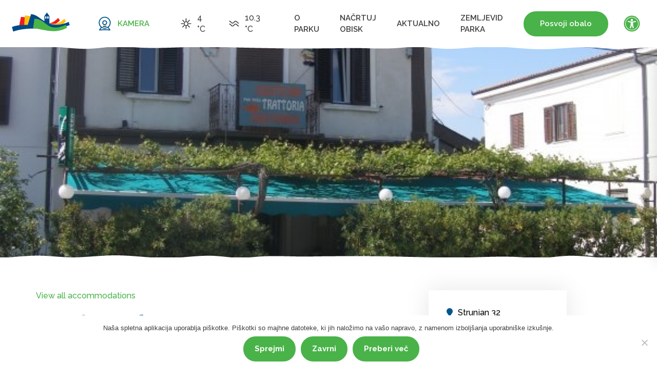

--- FILE ---
content_type: text/html; charset=UTF-8
request_url: https://parkstrunjan.si/gostinstva-in-namestitve/gostilna-pod-trto/
body_size: 44530
content:
<!DOCTYPE html>
<html lang="sl-SI">
<head>
    <meta charset="UTF-8">
    <meta http-equiv="X-UA-Compatible" content="IE=edge">
    <meta name='viewport' content='width=device-width, initial-scale=1.0, maximum-scale=1.0, user-scalable=0'/>
    <link rel="profile" href="http://gmpg.org/xfn/11">
    <link rel="pingback" href="https://parkstrunjan.si/xmlrpc.php">
    <meta name='robots' content='noindex, follow' />
<link rel="alternate" hreflang="sl" href="https://parkstrunjan.si/gostinstva-in-namestitve/gostilna-pod-trto/" />
<link rel="alternate" hreflang="x-default" href="https://parkstrunjan.si/gostinstva-in-namestitve/gostilna-pod-trto/" />

<!-- Google Tag Manager for WordPress by gtm4wp.com -->
<script data-cfasync="false" data-pagespeed-no-defer>
	var gtm4wp_datalayer_name = "dataLayer";
	var dataLayer = dataLayer || [];
</script>
<!-- End Google Tag Manager for WordPress by gtm4wp.com -->
	<!-- This site is optimized with the Yoast SEO plugin v26.6 - https://yoast.com/wordpress/plugins/seo/ -->
	<title>Gostilna pod trto | Krajinski park Strunjan</title>
	<meta property="og:locale" content="sl_SI" />
	<meta property="og:type" content="article" />
	<meta property="og:title" content="Gostilna pod trto | Krajinski park Strunjan" />
	<meta property="og:description" content="V Strunjanu ob cesti, kjer se le-ta začne počasi vzpenjati proti Portorožu, stoji na desni strani gostilna Pod trto. Ime je dobila po stari trti, v senci katere nikoli ne manjka gostov. Vabijo vas v odličen ambient, kjer ponujajo vse vrste ribjih ter mesnih specialitet. Pod trto je tipična slovenska primorska gostilna, kjer vam bodo [&hellip;]" />
	<meta property="og:url" content="https://parkstrunjan.si/gostinstva-in-namestitve/gostilna-pod-trto/" />
	<meta property="og:site_name" content="Krajinski park Strunjan" />
	<meta property="article:modified_time" content="2020-10-27T20:11:56+00:00" />
	<meta property="og:image" content="https://parkstrunjan.si/wp-content/uploads/2018/11/1928264_60098523892_7199572_n.jpg" />
	<meta property="og:image:width" content="604" />
	<meta property="og:image:height" content="453" />
	<meta property="og:image:type" content="image/jpeg" />
	<meta name="twitter:card" content="summary_large_image" />
	<meta name="twitter:label1" content="Est. reading time" />
	<meta name="twitter:data1" content="1 minuta" />
	<script type="application/ld+json" class="yoast-schema-graph">{"@context":"https://schema.org","@graph":[{"@type":"WebPage","@id":"https://parkstrunjan.si/gostinstva-in-namestitve/gostilna-pod-trto/","url":"https://parkstrunjan.si/gostinstva-in-namestitve/gostilna-pod-trto/","name":"Gostilna pod trto | Krajinski park Strunjan","isPartOf":{"@id":"https://parkstrunjan.si/#website"},"primaryImageOfPage":{"@id":"https://parkstrunjan.si/gostinstva-in-namestitve/gostilna-pod-trto/#primaryimage"},"image":{"@id":"https://parkstrunjan.si/gostinstva-in-namestitve/gostilna-pod-trto/#primaryimage"},"thumbnailUrl":"https://parkstrunjan.si/wp-content/uploads/2018/11/1928264_60098523892_7199572_n.jpg","datePublished":"2018-11-07T14:33:49+00:00","dateModified":"2020-10-27T20:11:56+00:00","breadcrumb":{"@id":"https://parkstrunjan.si/gostinstva-in-namestitve/gostilna-pod-trto/#breadcrumb"},"inLanguage":"sl-SI","potentialAction":[{"@type":"ReadAction","target":["https://parkstrunjan.si/gostinstva-in-namestitve/gostilna-pod-trto/"]}]},{"@type":"ImageObject","inLanguage":"sl-SI","@id":"https://parkstrunjan.si/gostinstva-in-namestitve/gostilna-pod-trto/#primaryimage","url":"https://parkstrunjan.si/wp-content/uploads/2018/11/1928264_60098523892_7199572_n.jpg","contentUrl":"https://parkstrunjan.si/wp-content/uploads/2018/11/1928264_60098523892_7199572_n.jpg","width":604,"height":453},{"@type":"BreadcrumbList","@id":"https://parkstrunjan.si/gostinstva-in-namestitve/gostilna-pod-trto/#breadcrumb","itemListElement":[{"@type":"ListItem","position":1,"name":"Home","item":"https://parkstrunjan.si/"},{"@type":"ListItem","position":2,"name":"Gostinstva in namestitve","item":"https://parkstrunjan.si/gostinstvo-in-nastanitve/"},{"@type":"ListItem","position":3,"name":"Gostilna pod trto"}]},{"@type":"WebSite","@id":"https://parkstrunjan.si/#website","url":"https://parkstrunjan.si/","name":"Krajinski park Strunjan","description":"Kjer se srečujeta kopno in morje","publisher":{"@id":"https://parkstrunjan.si/#organization"},"potentialAction":[{"@type":"SearchAction","target":{"@type":"EntryPoint","urlTemplate":"https://parkstrunjan.si/?s={search_term_string}"},"query-input":{"@type":"PropertyValueSpecification","valueRequired":true,"valueName":"search_term_string"}}],"inLanguage":"sl-SI"},{"@type":"Organization","@id":"https://parkstrunjan.si/#organization","name":"Krajinski park Strunjan","url":"https://parkstrunjan.si/","logo":{"@type":"ImageObject","inLanguage":"sl-SI","@id":"https://parkstrunjan.si/#/schema/logo/image/","url":"https://parkstrunjan.si/wp-content/uploads/2019/04/www_parkstrunjan_si_422aadf1f29e0bd85fddab969ddc1b56.png","contentUrl":"https://parkstrunjan.si/wp-content/uploads/2019/04/www_parkstrunjan_si_422aadf1f29e0bd85fddab969ddc1b56.png","width":311,"height":339,"caption":"Krajinski park Strunjan"},"image":{"@id":"https://parkstrunjan.si/#/schema/logo/image/"}}]}</script>
	<!-- / Yoast SEO plugin. -->


<link rel='dns-prefetch' href='//cdn.jsdelivr.net' />
<link rel='dns-prefetch' href='//maps.googleapis.com' />
<link rel='dns-prefetch' href='//fonts.googleapis.com' />
<link rel="alternate" title="oEmbed (JSON)" type="application/json+oembed" href="https://parkstrunjan.si/wp-json/oembed/1.0/embed?url=https%3A%2F%2Fparkstrunjan.si%2Fgostinstva-in-namestitve%2Fgostilna-pod-trto%2F" />
<link rel="alternate" title="oEmbed (XML)" type="text/xml+oembed" href="https://parkstrunjan.si/wp-json/oembed/1.0/embed?url=https%3A%2F%2Fparkstrunjan.si%2Fgostinstva-in-namestitve%2Fgostilna-pod-trto%2F&#038;format=xml" />
<style id='wp-img-auto-sizes-contain-inline-css' type='text/css'>
img:is([sizes=auto i],[sizes^="auto," i]){contain-intrinsic-size:3000px 1500px}
/*# sourceURL=wp-img-auto-sizes-contain-inline-css */
</style>
<link rel='stylesheet' id='ga_appointments_calendar_css-css' href='https://parkstrunjan.si/wp-content/plugins/gAppointments/assets/calendar.css?ver=1.2.6' type='text/css' media='all' />
<link rel='stylesheet' id='ga_appointments_schedule_css-css' href='https://parkstrunjan.si/wp-content/plugins/gAppointments/assets/schedule.css?ver=1.2.6' type='text/css' media='all' />
<link rel='stylesheet' id='ga_appointments_calendar_css_grid-css' href='https://parkstrunjan.si/wp-content/plugins/gAppointments/assets/grid.css?ver=1.2.6' type='text/css' media='all' />
<link rel='stylesheet' id='dashicons-css' href='https://parkstrunjan.si/wp-includes/css/dashicons.min.css?ver=6.9' type='text/css' media='all' />
<link rel='stylesheet' id='ga-font-awesome-css' href='https://parkstrunjan.si/wp-content/plugins/gAppointments/assets/font-awesome.min.css?ver=1.2.6' type='text/css' media='all' />
<style id='wp-emoji-styles-inline-css' type='text/css'>

	img.wp-smiley, img.emoji {
		display: inline !important;
		border: none !important;
		box-shadow: none !important;
		height: 1em !important;
		width: 1em !important;
		margin: 0 0.07em !important;
		vertical-align: -0.1em !important;
		background: none !important;
		padding: 0 !important;
	}
/*# sourceURL=wp-emoji-styles-inline-css */
</style>
<link rel='stylesheet' id='wp-block-library-css' href='https://parkstrunjan.si/wp-includes/css/dist/block-library/style.min.css?ver=6.9' type='text/css' media='all' />
<style id='global-styles-inline-css' type='text/css'>
:root{--wp--preset--aspect-ratio--square: 1;--wp--preset--aspect-ratio--4-3: 4/3;--wp--preset--aspect-ratio--3-4: 3/4;--wp--preset--aspect-ratio--3-2: 3/2;--wp--preset--aspect-ratio--2-3: 2/3;--wp--preset--aspect-ratio--16-9: 16/9;--wp--preset--aspect-ratio--9-16: 9/16;--wp--preset--color--black: #000000;--wp--preset--color--cyan-bluish-gray: #abb8c3;--wp--preset--color--white: #ffffff;--wp--preset--color--pale-pink: #f78da7;--wp--preset--color--vivid-red: #cf2e2e;--wp--preset--color--luminous-vivid-orange: #ff6900;--wp--preset--color--luminous-vivid-amber: #fcb900;--wp--preset--color--light-green-cyan: #7bdcb5;--wp--preset--color--vivid-green-cyan: #00d084;--wp--preset--color--pale-cyan-blue: #8ed1fc;--wp--preset--color--vivid-cyan-blue: #0693e3;--wp--preset--color--vivid-purple: #9b51e0;--wp--preset--gradient--vivid-cyan-blue-to-vivid-purple: linear-gradient(135deg,rgb(6,147,227) 0%,rgb(155,81,224) 100%);--wp--preset--gradient--light-green-cyan-to-vivid-green-cyan: linear-gradient(135deg,rgb(122,220,180) 0%,rgb(0,208,130) 100%);--wp--preset--gradient--luminous-vivid-amber-to-luminous-vivid-orange: linear-gradient(135deg,rgb(252,185,0) 0%,rgb(255,105,0) 100%);--wp--preset--gradient--luminous-vivid-orange-to-vivid-red: linear-gradient(135deg,rgb(255,105,0) 0%,rgb(207,46,46) 100%);--wp--preset--gradient--very-light-gray-to-cyan-bluish-gray: linear-gradient(135deg,rgb(238,238,238) 0%,rgb(169,184,195) 100%);--wp--preset--gradient--cool-to-warm-spectrum: linear-gradient(135deg,rgb(74,234,220) 0%,rgb(151,120,209) 20%,rgb(207,42,186) 40%,rgb(238,44,130) 60%,rgb(251,105,98) 80%,rgb(254,248,76) 100%);--wp--preset--gradient--blush-light-purple: linear-gradient(135deg,rgb(255,206,236) 0%,rgb(152,150,240) 100%);--wp--preset--gradient--blush-bordeaux: linear-gradient(135deg,rgb(254,205,165) 0%,rgb(254,45,45) 50%,rgb(107,0,62) 100%);--wp--preset--gradient--luminous-dusk: linear-gradient(135deg,rgb(255,203,112) 0%,rgb(199,81,192) 50%,rgb(65,88,208) 100%);--wp--preset--gradient--pale-ocean: linear-gradient(135deg,rgb(255,245,203) 0%,rgb(182,227,212) 50%,rgb(51,167,181) 100%);--wp--preset--gradient--electric-grass: linear-gradient(135deg,rgb(202,248,128) 0%,rgb(113,206,126) 100%);--wp--preset--gradient--midnight: linear-gradient(135deg,rgb(2,3,129) 0%,rgb(40,116,252) 100%);--wp--preset--font-size--small: 13px;--wp--preset--font-size--medium: 20px;--wp--preset--font-size--large: 36px;--wp--preset--font-size--x-large: 42px;--wp--preset--spacing--20: 0.44rem;--wp--preset--spacing--30: 0.67rem;--wp--preset--spacing--40: 1rem;--wp--preset--spacing--50: 1.5rem;--wp--preset--spacing--60: 2.25rem;--wp--preset--spacing--70: 3.38rem;--wp--preset--spacing--80: 5.06rem;--wp--preset--shadow--natural: 6px 6px 9px rgba(0, 0, 0, 0.2);--wp--preset--shadow--deep: 12px 12px 50px rgba(0, 0, 0, 0.4);--wp--preset--shadow--sharp: 6px 6px 0px rgba(0, 0, 0, 0.2);--wp--preset--shadow--outlined: 6px 6px 0px -3px rgb(255, 255, 255), 6px 6px rgb(0, 0, 0);--wp--preset--shadow--crisp: 6px 6px 0px rgb(0, 0, 0);}:where(.is-layout-flex){gap: 0.5em;}:where(.is-layout-grid){gap: 0.5em;}body .is-layout-flex{display: flex;}.is-layout-flex{flex-wrap: wrap;align-items: center;}.is-layout-flex > :is(*, div){margin: 0;}body .is-layout-grid{display: grid;}.is-layout-grid > :is(*, div){margin: 0;}:where(.wp-block-columns.is-layout-flex){gap: 2em;}:where(.wp-block-columns.is-layout-grid){gap: 2em;}:where(.wp-block-post-template.is-layout-flex){gap: 1.25em;}:where(.wp-block-post-template.is-layout-grid){gap: 1.25em;}.has-black-color{color: var(--wp--preset--color--black) !important;}.has-cyan-bluish-gray-color{color: var(--wp--preset--color--cyan-bluish-gray) !important;}.has-white-color{color: var(--wp--preset--color--white) !important;}.has-pale-pink-color{color: var(--wp--preset--color--pale-pink) !important;}.has-vivid-red-color{color: var(--wp--preset--color--vivid-red) !important;}.has-luminous-vivid-orange-color{color: var(--wp--preset--color--luminous-vivid-orange) !important;}.has-luminous-vivid-amber-color{color: var(--wp--preset--color--luminous-vivid-amber) !important;}.has-light-green-cyan-color{color: var(--wp--preset--color--light-green-cyan) !important;}.has-vivid-green-cyan-color{color: var(--wp--preset--color--vivid-green-cyan) !important;}.has-pale-cyan-blue-color{color: var(--wp--preset--color--pale-cyan-blue) !important;}.has-vivid-cyan-blue-color{color: var(--wp--preset--color--vivid-cyan-blue) !important;}.has-vivid-purple-color{color: var(--wp--preset--color--vivid-purple) !important;}.has-black-background-color{background-color: var(--wp--preset--color--black) !important;}.has-cyan-bluish-gray-background-color{background-color: var(--wp--preset--color--cyan-bluish-gray) !important;}.has-white-background-color{background-color: var(--wp--preset--color--white) !important;}.has-pale-pink-background-color{background-color: var(--wp--preset--color--pale-pink) !important;}.has-vivid-red-background-color{background-color: var(--wp--preset--color--vivid-red) !important;}.has-luminous-vivid-orange-background-color{background-color: var(--wp--preset--color--luminous-vivid-orange) !important;}.has-luminous-vivid-amber-background-color{background-color: var(--wp--preset--color--luminous-vivid-amber) !important;}.has-light-green-cyan-background-color{background-color: var(--wp--preset--color--light-green-cyan) !important;}.has-vivid-green-cyan-background-color{background-color: var(--wp--preset--color--vivid-green-cyan) !important;}.has-pale-cyan-blue-background-color{background-color: var(--wp--preset--color--pale-cyan-blue) !important;}.has-vivid-cyan-blue-background-color{background-color: var(--wp--preset--color--vivid-cyan-blue) !important;}.has-vivid-purple-background-color{background-color: var(--wp--preset--color--vivid-purple) !important;}.has-black-border-color{border-color: var(--wp--preset--color--black) !important;}.has-cyan-bluish-gray-border-color{border-color: var(--wp--preset--color--cyan-bluish-gray) !important;}.has-white-border-color{border-color: var(--wp--preset--color--white) !important;}.has-pale-pink-border-color{border-color: var(--wp--preset--color--pale-pink) !important;}.has-vivid-red-border-color{border-color: var(--wp--preset--color--vivid-red) !important;}.has-luminous-vivid-orange-border-color{border-color: var(--wp--preset--color--luminous-vivid-orange) !important;}.has-luminous-vivid-amber-border-color{border-color: var(--wp--preset--color--luminous-vivid-amber) !important;}.has-light-green-cyan-border-color{border-color: var(--wp--preset--color--light-green-cyan) !important;}.has-vivid-green-cyan-border-color{border-color: var(--wp--preset--color--vivid-green-cyan) !important;}.has-pale-cyan-blue-border-color{border-color: var(--wp--preset--color--pale-cyan-blue) !important;}.has-vivid-cyan-blue-border-color{border-color: var(--wp--preset--color--vivid-cyan-blue) !important;}.has-vivid-purple-border-color{border-color: var(--wp--preset--color--vivid-purple) !important;}.has-vivid-cyan-blue-to-vivid-purple-gradient-background{background: var(--wp--preset--gradient--vivid-cyan-blue-to-vivid-purple) !important;}.has-light-green-cyan-to-vivid-green-cyan-gradient-background{background: var(--wp--preset--gradient--light-green-cyan-to-vivid-green-cyan) !important;}.has-luminous-vivid-amber-to-luminous-vivid-orange-gradient-background{background: var(--wp--preset--gradient--luminous-vivid-amber-to-luminous-vivid-orange) !important;}.has-luminous-vivid-orange-to-vivid-red-gradient-background{background: var(--wp--preset--gradient--luminous-vivid-orange-to-vivid-red) !important;}.has-very-light-gray-to-cyan-bluish-gray-gradient-background{background: var(--wp--preset--gradient--very-light-gray-to-cyan-bluish-gray) !important;}.has-cool-to-warm-spectrum-gradient-background{background: var(--wp--preset--gradient--cool-to-warm-spectrum) !important;}.has-blush-light-purple-gradient-background{background: var(--wp--preset--gradient--blush-light-purple) !important;}.has-blush-bordeaux-gradient-background{background: var(--wp--preset--gradient--blush-bordeaux) !important;}.has-luminous-dusk-gradient-background{background: var(--wp--preset--gradient--luminous-dusk) !important;}.has-pale-ocean-gradient-background{background: var(--wp--preset--gradient--pale-ocean) !important;}.has-electric-grass-gradient-background{background: var(--wp--preset--gradient--electric-grass) !important;}.has-midnight-gradient-background{background: var(--wp--preset--gradient--midnight) !important;}.has-small-font-size{font-size: var(--wp--preset--font-size--small) !important;}.has-medium-font-size{font-size: var(--wp--preset--font-size--medium) !important;}.has-large-font-size{font-size: var(--wp--preset--font-size--large) !important;}.has-x-large-font-size{font-size: var(--wp--preset--font-size--x-large) !important;}
/*# sourceURL=global-styles-inline-css */
</style>

<style id='classic-theme-styles-inline-css' type='text/css'>
/*! This file is auto-generated */
.wp-block-button__link{color:#fff;background-color:#32373c;border-radius:9999px;box-shadow:none;text-decoration:none;padding:calc(.667em + 2px) calc(1.333em + 2px);font-size:1.125em}.wp-block-file__button{background:#32373c;color:#fff;text-decoration:none}
/*# sourceURL=/wp-includes/css/classic-themes.min.css */
</style>
<link rel='stylesheet' id='cookie-notice-front-css' href='https://parkstrunjan.si/wp-content/plugins/cookie-notice/css/front.min.css?ver=2.5.11' type='text/css' media='all' />
<link rel='stylesheet' id='wpml-menu-item-0-css' href='https://parkstrunjan.si/wp-content/plugins/sitepress-multilingual-cms/templates/language-switchers/menu-item/style.min.css?ver=1' type='text/css' media='all' />
<link rel='stylesheet' id='main-style-css' href='https://parkstrunjan.si/wp-content/themes/emigma/style.css?ver=6.9' type='text/css' media='all' />
<link rel='stylesheet' id='theme-fonts-css' href='https://fonts.googleapis.com/css?family=Source+Sans+Pro%3A200%2C200italic%2C300%2C300italic%2Cregular%2Citalic%2C600%2C600italic%2C700%2C700italic%2C900%2C900italic%7COpen+Sans%3A300%2C300italic%2Cregular%2Citalic%2C600%2C600italic%2C700%2C700italic%2C800%2C800italic&#038;subset=latin%2Clatin-ext&#038;ver=6.9' type='text/css' media='all' />
<link rel='stylesheet' id='owl-carousel-css' href='https://parkstrunjan.si/wp-content/themes/emigma/assets/css/owl.carousel.min.css?ver=6.9' type='text/css' media='all' />
<link rel='stylesheet' id='owl-carousel-theme-css' href='https://parkstrunjan.si/wp-content/themes/emigma/assets/css/owl.theme.default.min.css?ver=6.9' type='text/css' media='all' />
<link rel='stylesheet' id='fancybox-style-css' href='https://cdn.jsdelivr.net/gh/fancyapps/fancybox@3.5.7/dist/jquery.fancybox.min.css?ver=6.9' type='text/css' media='all' />
<link rel='stylesheet' id='helper-style-css' href='https://parkstrunjan.si/wp-content/themes/emigma/assets/css/helper.css?ver=2.0' type='text/css' media='all' />
<link rel='stylesheet' id='theme-style-css' href='https://parkstrunjan.si/wp-content/themes/emigma/assets/css/theme.css?ver=2.0' type='text/css' media='all' />
<link rel='stylesheet' id='google-fonts-css' href='https://fonts.googleapis.com/css?family=Merriweather%3A400%2C700%7CRaleway%3A400%2C500%2C600&#038;ver=6.9' type='text/css' media='all' />
<link rel='stylesheet' id='mh_mailchimp-css' href='https://parkstrunjan.si/wp-content/themes/emigma/inc/mailchimp/assets/css/mailchimp.css?ver=6.9' type='text/css' media='all' />
<link rel='stylesheet' id='admin-style-css' href='https://parkstrunjan.si/wp-content/themes/emigma/assets/css/admin.css?ver=1540374811' type='text/css' media='all' />
<link rel='stylesheet' id='style-style-css' href='https://parkstrunjan.si/wp-content/themes/emigma/assets/css/style.css?ver=1761298495' type='text/css' media='all' />
<link rel='stylesheet' id='merriweather-css' href='//fonts.googleapis.com/css?family=Merriweather%3A300%2C300italic%2Cregular%2Citalic%2C700%2C700italic%2C900%2C900italic&#038;subset=latin-ext%2Clatin%2Ccyrillic%2Ccyrillic-ext%2Cvietnamese&#038;ver=2.9.6' type='text/css' media='all' />
<link rel='stylesheet' id='raleway-css' href='//fonts.googleapis.com/css?family=Raleway%3A100%2C100italic%2C200%2C200italic%2C300%2C300italic%2Cregular%2Citalic%2C500%2C500italic%2C600%2C600italic%2C700%2C700italic%2C800%2C800italic%2C900%2C900italic&#038;subset=latin-ext%2Clatin&#038;ver=2.9.6' type='text/css' media='all' />
<link rel='stylesheet' id='kc-general-css' href='https://parkstrunjan.si/wp-content/plugins/kingcomposer/assets/frontend/css/kingcomposer.min.css?ver=2.9.6' type='text/css' media='all' />
<link rel='stylesheet' id='kc-animate-css' href='https://parkstrunjan.si/wp-content/plugins/kingcomposer/assets/css/animate.css?ver=2.9.6' type='text/css' media='all' />
<link rel='stylesheet' id='kc-icon-1-css' href='https://parkstrunjan.si/wp-content/plugins/kingcomposer/assets/css/icons.css?ver=2.9.6' type='text/css' media='all' />
<script type="text/javascript" src="https://parkstrunjan.si/wp-includes/js/jquery/jquery.min.js?ver=3.7.1" id="jquery-core-js"></script>
<script type="text/javascript" src="https://parkstrunjan.si/wp-includes/js/jquery/jquery-migrate.min.js?ver=3.4.1" id="jquery-migrate-js"></script>
<script type="text/javascript" src="https://parkstrunjan.si/wp-content/plugins/gravityforms/js/chosen.jquery.min.js?ver=2.9.25" id="gform_chosen-js"></script>
<script type="text/javascript" id="wpml-cookie-js-extra">
/* <![CDATA[ */
var wpml_cookies = {"wp-wpml_current_language":{"value":"sl","expires":1,"path":"/"}};
var wpml_cookies = {"wp-wpml_current_language":{"value":"sl","expires":1,"path":"/"}};
//# sourceURL=wpml-cookie-js-extra
/* ]]> */
</script>
<script type="text/javascript" src="https://parkstrunjan.si/wp-content/plugins/sitepress-multilingual-cms/res/js/cookies/language-cookie.js?ver=486900" id="wpml-cookie-js" defer="defer" data-wp-strategy="defer"></script>
<script type="text/javascript" id="cookie-notice-front-js-before">
/* <![CDATA[ */
var cnArgs = {"ajaxUrl":"https:\/\/parkstrunjan.si\/wp-admin\/admin-ajax.php","nonce":"e821814c40","hideEffect":"fade","position":"bottom","onScroll":false,"onScrollOffset":100,"onClick":false,"cookieName":"cookie_notice_accepted","cookieTime":86400,"cookieTimeRejected":2592000,"globalCookie":false,"redirection":false,"cache":false,"revokeCookies":false,"revokeCookiesOpt":"automatic"};

//# sourceURL=cookie-notice-front-js-before
/* ]]> */
</script>
<script type="text/javascript" src="https://parkstrunjan.si/wp-content/plugins/cookie-notice/js/front.min.js?ver=2.5.11" id="cookie-notice-front-js"></script>
<script type="text/javascript" src="https://parkstrunjan.si/wp-content/themes/emigma/assets/js/owl.carousel.min.js?ver=6.9" id="owl-carousel-js-js"></script>
<script type="text/javascript" src="https://maps.googleapis.com/maps/api/js?key=AIzaSyA5FsepVk7Ii6f1_NfnjfniJdw3eU4_11w&amp;ver=6.9" id="gmapsapi-js"></script>
<script type="text/javascript" src="https://parkstrunjan.si/wp-content/themes/emigma/assets/js/vendor/gmaps.js?ver=6.9" id="gmapsjs-js"></script>
<link rel="https://api.w.org/" href="https://parkstrunjan.si/wp-json/" /><link rel="alternate" title="JSON" type="application/json" href="https://parkstrunjan.si/wp-json/wp/v2/gost_namest/756" /><meta name="generator" content="WPML ver:4.8.6 stt:1,27,46;" />
<script type="text/javascript">var kc_script_data={ajax_url:"https://parkstrunjan.si/wp-admin/admin-ajax.php"}</script>
<!-- Google Tag Manager for WordPress by gtm4wp.com -->
<!-- GTM Container placement set to footer -->
<script data-cfasync="false" data-pagespeed-no-defer>
	var dataLayer_content = {"pagePostType":"gost_namest","pagePostType2":"single-gost_namest","pagePostAuthor":"Tomi Pečar"};
	dataLayer.push( dataLayer_content );
</script>
<script data-cfasync="false" data-pagespeed-no-defer>
(function(w,d,s,l,i){w[l]=w[l]||[];w[l].push({'gtm.start':
new Date().getTime(),event:'gtm.js'});var f=d.getElementsByTagName(s)[0],
j=d.createElement(s),dl=l!='dataLayer'?'&l='+l:'';j.async=true;j.src=
'//www.googletagmanager.com/gtm.js?id='+i+dl;f.parentNode.insertBefore(j,f);
})(window,document,'script','dataLayer','GTM-5ZDJK95');
</script>
<!-- End Google Tag Manager for WordPress by gtm4wp.com --><style type="text/css">a, #infinite-handle span {color:#000000}a:hover {color: #8ec548;}#colophon {background-color: #6b6b6b;}#footer-area, .site-info {color: #ffffff;}#footer-area {background-color: #2d2d2d;}.site-info a, #footer-area a {color: #ffffff;}</style>		<style>
			.ga_provider_page {
				display: none !important;
			}

			.ga_customer_page {
				display: none !important;
			}

			.ga_appointments_calendar_header,
			.ga_monthly_schedule_wrapper table thead,
			.ga_monthly_schedule_wrapper table thead th {
				background: #7C9299 !important;
			}

			.ga_wrapper_small .ga_monthly_schedule_wrapper td.selected,
			.ga_wrapper_small .ga_monthly_schedule_wrapper td.day_available:hover {
				color: #7C9299 !important;
			}

			.ga_wrapper_small .ga_monthly_schedule_wrapper td.day_available:hover span,
			.ga_wrapper_small .ga_monthly_schedule_wrapper td.selected span,
			.ga_wrapper_medium .ga_monthly_schedule_wrapper td.day_available:hover span,
			.ga_wrapper_medium .ga_monthly_schedule_wrapper td.selected span,
			.ga_wrapper_large .ga_monthly_schedule_wrapper td.day_available:hover span,
			.ga_wrapper_large .ga_monthly_schedule_wrapper td.selected span {
				background: #1dd59a !important;
				border: 2px solid #1dd59a !important;
			}

			.ga_wrapper_small .ga_monthly_schedule_wrapper td.ga_today span,
			.ga_wrapper_medium .ga_monthly_schedule_wrapper td.ga_today span,
			.ga_wrapper_large .ga_monthly_schedule_wrapper td.ga_today span {
				border: 2px solid #1dd59a !important;
			}

			#no_time_slots i {
				color: #1dd59a !important;
			}

			.ga_appointments_calendar_header h3,
			.ga_appointments_calendar_header .arrow-left,
			.ga_appointments_calendar_header .arrow-right,
			.ga_monthly_schedule_wrapper thead th {
				color: #ffffff !important;
			}

			.ga_monthly_schedule_wrapper td {
				background: #f1f3f6 !important;
			}

			.ga_monthly_schedule_wrapper.ga_spinner:before {
				background: rgba(250, 250, 250, 0.3) !important;
			}

			.ga_monthly_schedule_wrapper.ga_spinner:after {
				border-color: #1dd59a transparent transparent !important;
			}

			.ga_monthly_schedule_wrapper td {
				border-color: rgba(38, 84, 124 ,0.07) !important;
			}

			.ga_monthly_schedule_wrapper td {
				color: #6D8298 !important;
			}

			.ga_wrapper_small .ga_monthly_schedule_wrapper td.selected,
			.ga_wrapper_medium .ga_monthly_schedule_wrapper td.selected,
			.ga_wrapper_large .ga_monthly_schedule_wrapper td.selected {
				color: #ffffff !important;
			}

			.ga_wrapper_small .ga_monthly_schedule_wrapper td.day_available:hover,
			.ga_wrapper_medium .ga_monthly_schedule_wrapper td.day_available:hover,
			.ga_wrapper_large .ga_monthly_schedule_wrapper td.day_available:hover {
				color: #ffffff !important;
			}

			.ga_wrapper_small .ga_monthly_schedule_wrapper td.day_available,
			.ga_wrapper_medium .ga_monthly_schedule_wrapper td.day_available,
			.ga_wrapper_large .ga_monthly_schedule_wrapper td.day_available {
				background: #ffffff !important;
			}

			.ga_monthly_schedule_wrapper td.selected:after {
				border-color: #ffffff transparent transparent transparent !important;
			}

			#gappointments_calendar_slots label.time_slot {
				color: #6D8298 !important;
			}

			.ga_monthly_schedule_wrapper td.calendar_slots {
				background: #e4e8ea !important;
			}

			#gappointments_calendar_slots label.time_selected div {
				background: #1dd59a !important;
			}

			#gappointments_calendar_slots label.time_selected div {
				color: #ffffff !important;
			}

			#gappointments_calendar_slots .calendar_time_slots .slots-title,
			#no_time_slots span {
				color: #333333 !important;
			}


			.ga_monthly_schedule_wrapper td.calendar_slots {
				border: 1px solid rgba(0,0,0,0.03) !important;
			}

			.ajax-spinner-bars>div {
				background-color: #25363F !important;
			}

					</style>

<!--[if lt IE 9]>
<script src="https://parkstrunjan.si/wp-content/themes/emigma/assets/js/vendor/html5shiv.min.js"></script>
<script src="https://parkstrunjan.si/wp-content/themes/emigma/assets/js/vendor/respond.min.js"></script>
<![endif]-->
<link rel="icon" href="https://parkstrunjan.si/wp-content/uploads/2024/03/cropped-ico-1-32x32.jpg" sizes="32x32" />
<link rel="icon" href="https://parkstrunjan.si/wp-content/uploads/2024/03/cropped-ico-1-192x192.jpg" sizes="192x192" />
<link rel="apple-touch-icon" href="https://parkstrunjan.si/wp-content/uploads/2024/03/cropped-ico-1-180x180.jpg" />
<meta name="msapplication-TileImage" content="https://parkstrunjan.si/wp-content/uploads/2024/03/cropped-ico-1-270x270.jpg" />
</head>
<body class="wp-singular gost_namest-template-default single single-gost_namest postid-756 wp-custom-logo wp-theme-emigma cookies-not-set kc-css-system not_IE group-blog production">
<div id="page" class="hfeed site">
    <!-- ******************* The Navbar Area ******************* -->
    <div class="menu-icon">
        <div class="bar1"></div>
        <div class="bar2"></div>
        <div class="bar3"></div>
    </div>
    <header id="header-area" class="site-header" role="banner">

        
    <div id="emigma_a11y_toolbar" class="animate__animated sidenav-slide">


                <div id="contrast">
            <div class="icon">
                <svg fill="#000000" height="800px" width="800px" version="1.1" id="Layer_1" xmlns="http://www.w3.org/2000/svg" xmlns:xlink="http://www.w3.org/1999/xlink" 
	 viewBox="0 0 512 512" xml:space="preserve">
<g>
	<g>
		<path d="M256,0C114.615,0,0,114.615,0,256s114.615,256,256,256s256-114.615,256-256S397.385,0,256,0z M256,457.143V54.857
			c111.088,0,201.143,90.054,201.143,201.143S367.088,457.143,256,457.143z"/>
	</g>
</g>
</svg>            </div>
            <span class="text pl-2">
                Kontrast            </span>
        </div>
        
        
        <div id="grayscale">
            <div class="icon">
                <svg fill="#000000" width="800px" height="800px" viewBox="0 0 256 256" id="Flat" xmlns="http://www.w3.org/2000/svg">
  <path d="M216,48V208a7.99977,7.99977,0,0,1-8,8H48a7.99977,7.99977,0,0,1-8-8V48a7.99977,7.99977,0,0,1,8-8H208A7.99977,7.99977,0,0,1,216,48Z" opacity="0.2"/>
  <path d="M224,48a16.01833,16.01833,0,0,0-16-16H48a15.918,15.918,0,0,0-10.6626,4.10449,7.98162,7.98162,0,0,0-.65088.58106,8.07508,8.07508,0,0,0-.58154.65136A15.91638,15.91638,0,0,0,32,48V208a16.01833,16.01833,0,0,0,16,16H208a15.91437,15.91437,0,0,0,10.66211-4.10449,7.68553,7.68553,0,0,0,1.23242-1.23194A15.91655,15.91655,0,0,0,224,208ZM208.00928,196.69531,59.314,48H208ZM48,59.314,196.686,208H48Z"/>
</svg>            </div>
            <span class="pl-2">
                Belo na črnem            </span>
        </div>

        

        
        <div id="fontsize">
            <div class="icon">
                <?xml version="1.0" encoding="utf-8"?><!-- Uploaded to: SVG Repo, www.svgrepo.com, Generator: SVG Repo Mixer Tools -->
<svg width="800px" height="800px" viewBox="0 0 16 16" xmlns="http://www.w3.org/2000/svg" fill="#000000"><path d="M3.36 7L1 13h1.34l.51-1.47h2.26L5.64 13H7L4.65 7H3.36zm-.15 3.53l.78-2.14.78 2.14H3.21zM11.82 4h-1.6L7 13h1.56l.75-2.29h3.36l.77 2.29H15l-3.18-9zM9.67 9.5l1.18-3.59c.059-.185.1-.376.12-.57.027.192.064.382.11.57l1.25 3.59H9.67z"/></svg>            </div>
            <span class="text pl-2">
                Velikost pisave            </span>
        </div>

        

        
        <div id="links">
            <div class="icon">
                <?xml version="1.0" encoding="utf-8"?><!-- Uploaded to: SVG Repo, www.svgrepo.com, Generator: SVG Repo Mixer Tools -->
<svg width="800px" height="800px" viewBox="0 0 24 24" fill="none" xmlns="http://www.w3.org/2000/svg">
<path d="M10.0002 13C10.4297 13.5741 10.9776 14.0491 11.6067 14.3929C12.2359 14.7367 12.9317 14.9411 13.6468 14.9923C14.362 15.0435 15.0798 14.9403 15.7515 14.6897C16.4233 14.4392 17.0333 14.047 17.5402 13.54L20.5402 10.54C21.451 9.59695 21.955 8.33394 21.9436 7.02296C21.9322 5.71198 21.4063 4.45791 20.4793 3.53087C19.5523 2.60383 18.2982 2.07799 16.9872 2.0666C15.6762 2.0552 14.4132 2.55918 13.4702 3.46997L11.7502 5.17997M14.0002 11C13.5707 10.4258 13.0228 9.95078 12.3936 9.60703C11.7645 9.26327 11.0687 9.05885 10.3535 9.00763C9.63841 8.95641 8.92061 9.0596 8.24885 9.31018C7.5771 9.56077 6.96709 9.9529 6.4602 10.46L3.4602 13.46C2.54941 14.403 2.04544 15.666 2.05683 16.977C2.06822 18.288 2.59407 19.542 3.52111 20.4691C4.44815 21.3961 5.70221 21.9219 7.01319 21.9333C8.32418 21.9447 9.58719 21.4408 10.5302 20.53L12.2402 18.82" stroke="#000000" stroke-width="2" stroke-linecap="round" stroke-linejoin="round"/>
</svg>            </div>
            <span class="text pl-2">
                Označi povezave            </span>
        </div>

        
        <hr>
        <div id="reset">
            <div class="icon">
                <?xml version="1.0" encoding="utf-8"?><!-- Uploaded to: SVG Repo, www.svgrepo.com, Generator: SVG Repo Mixer Tools -->
<svg fill="#000000" width="800px" height="800px" viewBox="0 0 24 24" xmlns="http://www.w3.org/2000/svg"><path d="M12 16c1.671 0 3-1.331 3-3s-1.329-3-3-3-3 1.331-3 3 1.329 3 3 3z"/><path d="M20.817 11.186a8.94 8.94 0 0 0-1.355-3.219 9.053 9.053 0 0 0-2.43-2.43 8.95 8.95 0 0 0-3.219-1.355 9.028 9.028 0 0 0-1.838-.18V2L8 5l3.975 3V6.002c.484-.002.968.044 1.435.14a6.961 6.961 0 0 1 2.502 1.053 7.005 7.005 0 0 1 1.892 1.892A6.967 6.967 0 0 1 19 13a7.032 7.032 0 0 1-.55 2.725 7.11 7.11 0 0 1-.644 1.188 7.2 7.2 0 0 1-.858 1.039 7.028 7.028 0 0 1-3.536 1.907 7.13 7.13 0 0 1-2.822 0 6.961 6.961 0 0 1-2.503-1.054 7.002 7.002 0 0 1-1.89-1.89A6.996 6.996 0 0 1 5 13H3a9.02 9.02 0 0 0 1.539 5.034 9.096 9.096 0 0 0 2.428 2.428A8.95 8.95 0 0 0 12 22a9.09 9.09 0 0 0 1.814-.183 9.014 9.014 0 0 0 3.218-1.355 8.886 8.886 0 0 0 1.331-1.099 9.228 9.228 0 0 0 1.1-1.332A8.952 8.952 0 0 0 21 13a9.09 9.09 0 0 0-.183-1.814z"/></svg>            </div>
            <span class="text-rst pl-2"> Ponastavi </span>
        </div>

                    <div id="close-a11y" class="btn btn-primary header-button">Zapri</div>
        

    </div>


        <div class="top-bar">
            <div class="container-fluid">
                <div class="row">
                    <div class="menu-items">
                        <div class="header-logo">
                            <a href="https://parkstrunjan.si"><svg id="logo_svg" version="1.1" id="logo_svg" xmlns="http://www.w3.org/2000/svg" xmlns:xlink="http://www.w3.org/1999/xlink" x="0px" y="0px"
     viewBox="0 0 242.2 81.7" style="enable-background:new 0 0 242.2 81.7;" xml:space="preserve">
<style type="text/css">
    .st15{fill-rule:evenodd;clip-rule:evenodd;fill:#ED1C24;}
    .st16{fill-rule:evenodd;clip-rule:evenodd;fill:#FEC00F;}
    .st17{fill-rule:evenodd;clip-rule:evenodd;fill:#004A88;}
    .st18{fill-rule:evenodd;clip-rule:evenodd;fill:#4AB449;}
</style>
    <g>
        <path class="st15" d="M42.3,20.5c55.1-1,100.1,55.8,147.5,3.8c8.7,12.3-0.4-0.3,7,10c-4.2,6-28,22.5-33.2,23.1
		c-49,22.5-62.7-8.7-131.2,14.6C45.8,1.2,27.7,92.4,42.3,20.5"/>
        <path class="st16" d="M57.8,14.8c55.1-1,108.8,64.9,156.2,12.9c0.1,0.5,6.6,9.1,6.9,9.6c-4.2,6-22.2,20.8-27.4,21.4
		c-49,22.6-70.6-13.1-139,10.2C54.5,65.4,57.8,16.6,57.8,14.8"/>
        <path class="st17" d="M140.9,17.8c1.5,0,2.8,1.2,2.8,2.8l0,0v6.4h-5.5v-6.4l0,0C138.2,19,139.4,17.8,140.9,17.8 M149.4,17.8
		c1.5,0,2.8,1.2,2.8,2.8l0,0v6.4h-5.6v-6.4l0,0C146.6,19,147.8,17.8,149.4,17.8L149.4,17.8z M231.9,40.3c5.5,18.1-1-1.8,3.8,12.8
		c-76,27.1-153.3,0.2-224.1,25.7c-4.8-18,0.2,0.5-4.9-18.3c20.3-8,39.2-8.1,62.7-8.4c0.8-2.4,12.9-42.2,13-42.6V9.2
		c22.9,2.5,33.2,16.5,52.8,27.9V17.2l10.1-14.3l10.1,14.2V47C170,51.8,194.1,56.6,231.9,40.3L231.9,40.3z"/>
        <path class="st18" d="M95.8,27.5C146,27.8,143.5,86.4,220.2,52c1.5,3.9,3.3,7.7,5.3,11.4c-53.6,28.9-96.8,3.5-135.1,3.1
		C95.9,25.6,89.5,75.1,95.8,27.5"/>
    </g>
</svg>
</a>
                                                            <a href="https://parkstrunjan.si/posvoji-obalo/" class="btn btn-primary header-button-mobile">Posvoji obalo</a>
                                                    </div>
                        <div class="camera-weather">
                            <div>
                                <svg id="kamera_svg" version="1.1" id="Layer_1" xmlns="http://www.w3.org/2000/svg" xmlns:xlink="http://www.w3.org/1999/xlink" x="0px" y="0px"
     viewBox="0 0 117.56 117.56" style="enable-background:new 0 0 117.56 117.56;" xml:space="preserve">
<style type="text/css">
    .st30{fill:#00558f;}
    .st1{fill:none;stroke:#231F20;stroke-width:7;stroke-linecap:round;stroke-miterlimit:10;}
    .st2{fill:none;stroke:#231F20;stroke-width:7;stroke-linecap:round;stroke-linejoin:round;stroke-miterlimit:10;}
    .st3{fill-rule:evenodd;clip-rule:evenodd;fill:#231F20;}
</style>
<g>
    <g>
        <g>
            <path class="st30" d="M58.78,70.43c-10.14,0-18.38-8.25-18.38-18.38s8.25-18.38,18.38-18.38s18.38,8.25,18.38,18.38
				S68.92,70.43,58.78,70.43z M58.78,40.67c-6.28,0-11.38,5.11-11.38,11.38s5.11,11.38,11.38,11.38s11.38-5.11,11.38-11.38
				S65.06,40.67,58.78,40.67z"/>
        </g>
        <g>
            <path class="st30" d="M58.78,97.7c-25.17,0-45.64-20.48-45.64-45.64c0-25.17,20.48-45.64,45.64-45.64
				c25.17,0,45.64,20.48,45.64,45.64C104.42,77.22,83.95,97.7,58.78,97.7z M58.78,13.41c-21.31,0-38.64,17.33-38.64,38.64
				S37.47,90.7,58.78,90.7s38.64-17.34,38.64-38.64S80.09,13.41,58.78,13.41z"/>
        </g>
    </g>
    <g>
        <g>
            <path class="st30" d="M19.02,111.15c-1.27,0-2.44-0.69-3.06-1.8c-0.65-1.17-0.57-2.61,0.2-3.71l15.07-21.45
				c1.11-1.58,3.29-1.96,4.88-0.85c1.58,1.11,1.96,3.29,0.85,4.88l-10.92,15.55l32.56-1.79c1.93-0.09,3.58,1.37,3.69,3.3
				c0.11,1.93-1.37,3.58-3.3,3.69l-39.76,2.19C19.15,111.15,19.08,111.15,19.02,111.15z"/>
        </g>
        <g>
            <path class="st30" d="M98.54,111.15c-0.06,0-0.13,0-0.19,0l-39.76-2.19c-1.93-0.11-3.41-1.76-3.3-3.69
				c0.11-1.93,1.76-3.39,3.69-3.3l32.56,1.79L80.61,88.21c-1.11-1.58-0.73-3.76,0.85-4.88s3.76-0.73,4.88,0.85l15.07,21.45
				c0.77,1.1,0.85,2.54,0.2,3.71C100.98,110.47,99.81,111.15,98.54,111.15z"/>
        </g>
    </g>
    <g>
        <path class="st0" d="M69.67,83.16H47.89c-1.93,0-3.5-1.57-3.5-3.5s1.57-3.5,3.5-3.5h21.79c1.93,0,3.5,1.57,3.5,3.5
			S71.61,83.16,69.67,83.16z"/>
    </g>
</g>
</svg>
                                <a target="_blank" href="https://www.whatsupcams.com/sl/webcams/slovenija-sl/obalno-kraska/piran-sl/krajinski-park-strunjan-v-zivo/" class="camera-link">KAMERA</a>
                            </div>

                            <div>
                                <svg id="sonce_svg" version="1.1" id="Layer_1" xmlns="http://www.w3.org/2000/svg" xmlns:xlink="http://www.w3.org/1999/xlink" x="0px" y="0px"
     viewBox="0 0 117.56 117.56" style="enable-background:new 0 0 117.56 117.56;" xml:space="preserve">
<style type="text/css">
    .st0{fill:#231F20;}
    .st1{fill:none;stroke:#231F20;stroke-width:7;stroke-linecap:round;stroke-miterlimit:10;}
    .st2{fill:none;stroke:#231F20;stroke-width:7;stroke-linecap:round;stroke-linejoin:round;stroke-miterlimit:10;}
    .st3{fill-rule:evenodd;clip-rule:evenodd;fill:#231F20;}
</style>
<g>
    <g>
        <path class="st0" d="M58.78,111.15c-1.93,0-3.5-1.57-3.5-3.5V87.98c0-1.93,1.57-3.5,3.5-3.5s3.5,1.57,3.5,3.5v19.67
			C62.28,109.59,60.71,111.15,58.78,111.15z"/>
    </g>
    <g>
        <g>
            <path class="st0" d="M58.78,82.87c-12.85,0-23.3-10.45-23.3-23.3c0-12.85,10.45-23.3,23.3-23.3s23.3,10.45,23.3,23.3
				C82.08,72.42,71.63,82.87,58.78,82.87z M58.78,43.27c-8.99,0-16.3,7.31-16.3,16.3c0,8.99,7.31,16.3,16.3,16.3
				s16.3-7.31,16.3-16.3C75.08,50.58,67.77,43.27,58.78,43.27z"/>
        </g>
        <g>
            <path class="st0" d="M58.78,34.65c-1.93,0-3.5-1.57-3.5-3.5V9.91c0-1.93,1.57-3.5,3.5-3.5s3.5,1.57,3.5,3.5v21.25
				C62.28,33.09,60.71,34.65,58.78,34.65z"/>
        </g>
        <g>
            <g>
                <path class="st0" d="M106.87,63.07L106.87,63.07l-19.67,0c-1.93,0-3.5-1.57-3.5-3.5s1.57-3.5,3.5-3.5l0,0l19.67,0
					c1.93,0,3.5,1.57,3.5,3.5S108.8,63.07,106.87,63.07z"/>
            </g>
            <g>
                <path class="st0" d="M30.37,63.07L30.37,63.07l-19.67,0c-1.93,0-3.5-1.57-3.5-3.5s1.57-3.5,3.5-3.5l0,0l19.67,0
					c1.93,0,3.5,1.57,3.5,3.5S32.3,63.07,30.37,63.07z"/>
            </g>
        </g>
        <g>
            <g>
                <path class="st0" d="M78.87,42.98c-0.9,0-1.79-0.34-2.47-1.03c-1.37-1.37-1.37-3.58,0-4.95l13.91-13.91
					c1.37-1.37,3.58-1.37,4.95,0s1.37,3.58,0,4.95L81.35,41.95C80.66,42.63,79.77,42.98,78.87,42.98z"/>
            </g>
            <g>
                <path class="st0" d="M24.78,97.07c-0.9,0-1.79-0.34-2.47-1.03c-1.37-1.37-1.37-3.58,0-4.95l13.91-13.91
					c1.37-1.37,3.58-1.37,4.95,0c1.37,1.37,1.37,3.58,0,4.95L27.25,96.04C26.57,96.73,25.67,97.07,24.78,97.07z"/>
            </g>
        </g>
        <g>
            <g>
                <path class="st0" d="M92.78,97.07c-0.9,0-1.79-0.34-2.47-1.03L76.4,82.13c-1.37-1.37-1.37-3.58,0-4.95
					c1.37-1.37,3.58-1.37,4.95,0l13.91,13.91c1.37,1.37,1.37,3.58,0,4.95C94.57,96.73,93.68,97.07,92.78,97.07z"/>
            </g>
            <g>
                <path class="st0" d="M38.69,42.98c-0.9,0-1.79-0.34-2.47-1.03L22.3,28.04c-1.37-1.37-1.37-3.58,0-4.95
					c1.37-1.37,3.58-1.37,4.95,0L41.16,37c1.37,1.37,1.37,3.58,0,4.95C40.48,42.63,39.58,42.98,38.69,42.98z"/>
            </g>
        </g>
    </g>
</g>
</svg>
                                <span class="current-temperature">
                                    4 °C                                </span>
                            </div>

                            <div>
                                <svg id="morje_svg" version="1.1" id="Layer_1" xmlns="http://www.w3.org/2000/svg" xmlns:xlink="http://www.w3.org/1999/xlink" x="0px" y="0px"
     viewBox="0 0 117.56 117.56" style="enable-background:new 0 0 117.56 117.56;" xml:space="preserve">
<style type="text/css">
    .st0{fill:#231F20;}
    .st1{fill:none;stroke:#231F20;stroke-width:7;stroke-linecap:round;stroke-miterlimit:10;}
    .st2{fill:none;stroke:#231F20;stroke-width:7;stroke-linecap:round;stroke-linejoin:round;stroke-miterlimit:10;}
    .st3{fill-rule:evenodd;clip-rule:evenodd;fill:#231F20;}
</style>
<g>
    <g>
        <path class="st0" d="M106.87,57.46c-9.67,0-14.49-5.89-18.74-11.08c-3.89-4.76-6.96-8.51-13.32-8.51s-9.43,3.76-13.32,8.51
			c-4.25,5.19-9.06,11.08-18.74,11.08c-9.67,0-14.49-5.89-18.74-11.08c-3.89-4.76-6.96-8.51-13.32-8.51c-1.93,0-3.5-1.57-3.5-3.5
			s1.57-3.5,3.5-3.5c9.67,0,14.49,5.89,18.74,11.08c3.89,4.76,6.96,8.51,13.32,8.51c6.36,0,9.43-3.76,13.32-8.51
			c4.25-5.19,9.06-11.08,18.74-11.08s14.49,5.89,18.74,11.08c3.89,4.76,6.96,8.51,13.32,8.51c1.93,0,3.5,1.57,3.5,3.5
			S108.8,57.46,106.87,57.46z"/>
    </g>
    <g>
        <path class="st0" d="M106.87,86.69c-9.67,0-14.49-5.89-18.74-11.08c-3.89-4.76-6.96-8.51-13.32-8.51s-9.43,3.76-13.32,8.51
			c-4.25,5.19-9.06,11.08-18.74,11.08c-9.67,0-14.49-5.89-18.74-11.08c-3.89-4.76-6.96-8.51-13.32-8.51c-1.93,0-3.5-1.57-3.5-3.5
			c0-1.93,1.57-3.5,3.5-3.5c9.67,0,14.49,5.89,18.74,11.08c3.89,4.76,6.96,8.51,13.32,8.51c6.36,0,9.43-3.76,13.32-8.51
			c4.25-5.19,9.06-11.08,18.74-11.08s14.49,5.89,18.74,11.08c3.89,4.76,6.96,8.51,13.32,8.51c1.93,0,3.5,1.57,3.5,3.5
			S108.8,86.69,106.87,86.69z"/>
    </g>
</g>
</svg>
                                <span class="current-temperature">

                                    10.3 °C                                </span>
                            </div>
                        </div>


              

                        <ul id="main-menu" class="nav navbar-nav"><li id="menu-item-867" class="menu-item menu-item-type-post_type menu-item-object-page menu-item-867"><a href="https://parkstrunjan.si/o-parku/">O parku</a></li>
<li id="menu-item-868" class="menu-item menu-item-type-post_type menu-item-object-page menu-item-868"><a href="https://parkstrunjan.si/nacrtuj-obisk/">Načrtuj obisk</a></li>
<li id="menu-item-6022" class="menu-item menu-item-type-post_type menu-item-object-page menu-item-6022"><a href="https://parkstrunjan.si/aktualno/novice-in-obvestila/">Aktualno</a></li>
<li id="menu-item-9793" class="menu-item menu-item-type-post_type menu-item-object-page menu-item-9793"><a href="https://parkstrunjan.si/zemljevid-parka/">Zemljevid parka</a></li>
</ul>
                                                    <a href="https://parkstrunjan.si/posvoji-obalo/" class="btn btn-primary header-button">Posvoji obalo</a>
                        
                        <div id="a11y-icon" class="mr-3">
                            <i class="fa-solid fa-universal-access"></i>
                        </div>

                                                    <div id="ar-language-switcher"><a href="#" class="current-lang lang-item-first lang-item lang-controls"><span class="lang-flag"><img src="https://parkstrunjan.si/wp-content/plugins/sitepress-multilingual-cms/res/flags/sl.png"></span>sl</a><div class="language-switcher-wrapper"><div class="lang-switcher-inner"><a class=" lang-item" href="https://parkstrunjan.si/it/"><span class="lang-flag"><img src="https://parkstrunjan.si/wp-content/plugins/sitepress-multilingual-cms/res/flags/it.png"></span><span class="lang-code">it</span></a><a class=" lang-item" href="https://parkstrunjan.si/en/"><span class="lang-flag"><img src="https://parkstrunjan.si/wp-content/plugins/sitepress-multilingual-cms/res/flags/en.png"></span><span class="lang-code">en</span></a></div></div></div>                        

                        </div>
                </div>
            </div>
        </div>

        <div class="top-section">
                            <!-- HEADER IMAGE WAS REMOVED FROM HERE -->
                <div class="page-header-image" style="background-image: url('https://parkstrunjan.si/wp-content/uploads/2018/11/1928264_60098523892_7199572_n.jpg')">
        </div>
        		
	<!-- TOOLS CODE WAS REMOVED FROM HERE -->

	        </div>
    </header>
<!--    http://dataservice.accuweather.com/currentconditions/v1/{locationKey}-->
    
<div class="custom-wrapper">
            
<article id="post-756" class="post-756 gost_namest type-gost_namest status-publish has-post-thumbnail hentry tax_gostinstvo_namestitve-namestitev">
    <div class="entry-content ">
        <div class="container">
            <div class="row">
                <div class="col-xs-12 col-md-8">
                    <div class="row xs-mb-20">
                        <div class="col-xs-12">
                            <a class="btn btn-min btn btn-min xs-mb-20" href="https://parkstrunjan.si/gostinstvo-in-turizem/">View all accommodations</a>
                                                            <h1 class="page-title xs-mb-0">Gostilna pod trto</h1>
                                                    </div>
                    </div>
                    <div class="row">
                        <div class="col-xs-12">
                            <p>V Strunjanu ob cesti, kjer se le-ta začne počasi vzpenjati proti Portorožu, stoji na desni strani gostilna Pod trto. Ime je dobila po stari trti, v senci katere nikoli ne manjka gostov. Vabijo vas v odličen ambient, kjer ponujajo vse vrste ribjih ter mesnih specialitet. Pod trto je tipična slovenska primorska gostilna, kjer vam bodo potešili lakoto z odličnimi dnevno svežimi ribjimi jedmi, katerih izbira je zares velika. Če obrok začnemo po klasični poti, je prava izbira za ljubitelje pristne domače hrane okusna goveja juha, lahko pa se odločimo tudi za ribjo juho ali led prebijemo kar s koktajlom s škampi. Med glavnimi jedmi velja posebej opozoriti na rižoto z morskimi sadeži, ki je vsekakor jed, zaradi katere se bo marsikateri gost vrnil pod senco trte še ob kateri drugi priložnosti. Ljubitelji testenin se bodo razveselili špagetov z morskimi sadeži.</p>
<p>Vir besedila: http://info-slovenija.si/sl/imenik/gostinstvo/gostilne/gostilna-pod-trto-portoroz</p>
<p>Vir fotografij: https://www.facebook.com/Gostilna-Pod-trto-60097708892/</p>
<p>&nbsp;</p>
<div id='gallery-1'  class='gallery galleryid-756 gallery-columns-3 gallery-size-full'><figure class='gallery-item'>
			<div class='gallery-icon portrait'>
				<a data-fancybox="gallery-756" href='https://parkstrunjan.si/gostinstva-in-namestitve/gostilna-pod-trto/22829897_10155265637283893_6760057108088954413_o/'><img fetchpriority="high" decoding="async" width="1580" height="2048" src="https://parkstrunjan.si/wp-content/uploads/2018/11/22829897_10155265637283893_6760057108088954413_o.jpg" class="attachment-full size-full" alt="" srcset="https://parkstrunjan.si/wp-content/uploads/2018/11/22829897_10155265637283893_6760057108088954413_o.jpg 1580w, https://parkstrunjan.si/wp-content/uploads/2018/11/22829897_10155265637283893_6760057108088954413_o-231x300.jpg 231w, https://parkstrunjan.si/wp-content/uploads/2018/11/22829897_10155265637283893_6760057108088954413_o-768x995.jpg 768w, https://parkstrunjan.si/wp-content/uploads/2018/11/22829897_10155265637283893_6760057108088954413_o-790x1024.jpg 790w" sizes="(max-width: 1580px) 100vw, 1580px" /></a><p> </p>
			</div></figure><figure class='gallery-item'>
			<div class='gallery-icon landscape'>
				<a data-fancybox="gallery-756" href='https://parkstrunjan.si/gostinstva-in-namestitve/gostilna-pod-trto/24883658_10155372250513893_6242078943867605642_o/'><img decoding="async" width="1920" height="1242" src="https://parkstrunjan.si/wp-content/uploads/2018/11/24883658_10155372250513893_6242078943867605642_o.jpg" class="attachment-full size-full" alt="" srcset="https://parkstrunjan.si/wp-content/uploads/2018/11/24883658_10155372250513893_6242078943867605642_o.jpg 1920w, https://parkstrunjan.si/wp-content/uploads/2018/11/24883658_10155372250513893_6242078943867605642_o-300x194.jpg 300w, https://parkstrunjan.si/wp-content/uploads/2018/11/24883658_10155372250513893_6242078943867605642_o-768x497.jpg 768w, https://parkstrunjan.si/wp-content/uploads/2018/11/24883658_10155372250513893_6242078943867605642_o-1024x662.jpg 1024w" sizes="(max-width: 1920px) 100vw, 1920px" /></a><p> </p>
			</div></figure><figure class='gallery-item'>
			<div class='gallery-icon landscape'>
				<a data-fancybox="gallery-756" href='https://parkstrunjan.si/gostinstva-in-namestitve/gostilna-pod-trto/25440277_10155396328923893_6993672354477012479_o/'><img decoding="async" width="1920" height="1301" src="https://parkstrunjan.si/wp-content/uploads/2018/11/25440277_10155396328923893_6993672354477012479_o.jpg" class="attachment-full size-full" alt="" srcset="https://parkstrunjan.si/wp-content/uploads/2018/11/25440277_10155396328923893_6993672354477012479_o.jpg 1920w, https://parkstrunjan.si/wp-content/uploads/2018/11/25440277_10155396328923893_6993672354477012479_o-300x203.jpg 300w, https://parkstrunjan.si/wp-content/uploads/2018/11/25440277_10155396328923893_6993672354477012479_o-768x520.jpg 768w, https://parkstrunjan.si/wp-content/uploads/2018/11/25440277_10155396328923893_6993672354477012479_o-1024x694.jpg 1024w" sizes="(max-width: 1920px) 100vw, 1920px" /></a><p> </p>
			</div></figure>
		</div>

                        </div>
                    </div>
                </div>
                                <div class="col-xs-12 col-md-4 sidebar gostilna-namestitev">
                                <div class="gostilna-namestitev-content">
                                    <div class="event-meta-line">
                                        <i class="fa fa-map-marker"
                                           aria-hidden="true"></i><span>Strunjan 32</span>
                                    </div>
                                    <div class="event-meta-line">
                                        <p>6320 Portorož</p>
                                    </div>
                                    <div class="event-meta-line">
                                        <p>Slovenija</p>
                                    </div>
                                    <div class="event-meta-line">
                                        <p><a target="_blank" href="https://maps.google.com/?q=45.5258818,13.611965700000042">Prikaži na zemljevidu</a></p>
                                    </div>
                                                                            
                                    <div class="event-meta-line-ptop">
                                        <i class="fa fa-phone" aria-hidden="true"></i>
                                        <p><a href="tel: 0038656782372">0038656782372</a></p>
                                    </div>
                                                                                                            <div class="event-meta-line-ptop">
                                        <i class="fa fa-envelope" aria-hidden="true"></i>
                                        <p>
                                            <a href="mailto:gostilna.pod.trto@gmail.com">gostilna.pod.trto@gmail.com</a>
                                        </p>
                                    </div>
                                                                    </div>
                </div>
                            </div>
        </div>
    </div><!-- .entry-content -->
</article><!-- #post-## -->    </div>

<footer id="footer-area" class="site-footer">

    <div class="footer-content" style="background-image: url(https://parkstrunjan.si/wp-content/uploads/2019/07/image-1.jpg)">
        <div class="container footer-inner">
            

<div class="footer-widget-area">
    <div class="row">
                    <div class="col-xs-12 col-sm-6 col-md-3 footer-widget xs-mb-30" role="complementary">
                <div id="nav_menu-2" class="widget widget_nav_menu"><h2 class="widgettitle">Povezave</h2><div class="menu-footer-menu-slo-container"><ul id="menu-footer-menu-slo" class="menu"><li id="menu-item-3839" class="menu-item menu-item-type-post_type menu-item-object-page menu-item-3839"><a href="https://parkstrunjan.si/predstavitev/">Predstavitev</a></li>
<li id="menu-item-987" class="menu-item menu-item-type-post_type menu-item-object-page menu-item-987"><a href="https://parkstrunjan.si/kolektivna-znamka/">Kolektivna znamka</a></li>
<li id="menu-item-990" class="menu-item menu-item-type-post_type menu-item-object-page menu-item-990"><a href="https://parkstrunjan.si/naravovarstveni-nadzor/">Naravovarstveni nadzor</a></li>
<li id="menu-item-993" class="menu-item menu-item-type-post_type menu-item-object-page menu-item-993"><a href="https://parkstrunjan.si/zemljevid-parka/">Zemljevid parka</a></li>
<li id="menu-item-996" class="menu-item menu-item-type-post_type menu-item-object-page menu-item-996"><a href="https://parkstrunjan.si/privezna-mesta/">Privezna mesta</a></li>
<li id="menu-item-792" class="menu-item menu-item-type-post_type_archive menu-item-object-projects menu-item-792"><a href="https://parkstrunjan.si/projekti/">Projekti</a></li>
<li id="menu-item-9074" class="menu-item menu-item-type-custom menu-item-object-custom menu-item-9074"><a href="https://parkstrunjan.si/aktivnosti/voden-ogled-parka/">Voden ogled parka</a></li>
<li id="menu-item-10357" class="menu-item menu-item-type-post_type menu-item-object-page menu-item-10357"><a href="https://parkstrunjan.si/gostinstvo-in-turizem/">Gostinstvo in turizem</a></li>
<li id="menu-item-13465" class="menu-item menu-item-type-post_type menu-item-object-page menu-item-13465"><a href="https://parkstrunjan.si/okoljska-politika/">Okoljska politika in Zeleni ključ (Green key)</a></li>
</ul></div></div>            </div><!-- .widget-area .first -->
                            <div class="col-xs-12 col-sm-6 col-md-3 footer-widget xs-mb-30" role="complementary">
                <div id="custom_html-3" class="widget_text widget widget_custom_html"><div class="textwidget custom-html-widget">         <div class="presezniki presezniki-widget">
                                                 <a class="preseznik-permalink" href="https://parkstrunjan.si/presezniki/morje/">
                        <div class="preseznik-holder">
                            <div class="preseznik-circle">
                                                                                                <div class="preseznik-icon"><?xml version="1.0" encoding="utf-8"?>
<svg id="eb070936-228a-42e1-97a6-c32e40b11065" data-name="Layer 1" xmlns="http://www.w3.org/2000/svg" viewBox="0 0 274.87 188.83"><title>icon</title><path d="M180.6,108.37h0c2.75,21,15.4,23.84,15.53,23.87a2.44,2.44,0,0,1,1.27.69c11.3-1.29,24-4.24,38.43-9.28C222.74,100.16,210,84,197.6,72.9,188.08,76.91,178.18,89.79,180.6,108.37ZM206.12,97a4.67,4.67,0,1,1-4.66,4.67A4.67,4.67,0,0,1,206.12,97Z" style="fill:#3352a4"/><path d="M30.17,67.72c73.46.37,86.12,68.6,157.92,65.94-4.33-3.24-9.47-9.34-11.78-20.65a12.87,12.87,0,0,1-6.19,1.62c-6.89,0-14.17-5.58-22.76-14.16a115.49,115.49,0,0,0-17.6-14.29A97.12,97.12,0,0,0,121,80.93a2.5,2.5,0,0,1,2.23-4.47,104,104,0,0,1,12.33,7.62,119,119,0,0,1,15.32,12.85c13.6,13.6,19.44,14.56,24.6,10.69-1.92-19,7.75-32.61,18-38.21h0l-.3-.21c-1.51-1-3.37-2.16-5.6-3.39-11.29-6.25-32.07-14.54-65.14-16.73-1.93-.13-3.9-.23-5.92-.32l-.12.42c-14,.27-28,.54-42.46-2.66,0,0-10.59-1.06-22.09-26.8,0,0-3,18.24,5.75,36.24,0,0-18.34,2.18-29.35,11.66Z" style="fill:#3352a4"/><path d="M260.92,139.81c-3-5.9-7.06-14.8-8-17.78-34.56,15.62-60.44,21-81.17,20.12-61-2.51-77.34-58.82-138.44-65.32a110.9,110.9,0,0,0-11.18-.61c-11.48,87.24-.18-.1-9.46,68.54-.18,1.36-.37,2.78-.58,4.28,71,.77,151.16,48.37,250.6-5.75C262.22,142.36,261.6,141.16,260.92,139.81Z" style="fill:#3352a4"/><path d="M194.79,49.36s-31.33-18-76-9.33c0,0-.33,1.44-.92,3.76,38.41,1.73,61.58,11.33,73.59,18.33Z" style="fill:#3352a4"/></svg>
</div>
                            </div>
                            <div class="preseznik-name-holder">
                                <div class="preseznik-name">
                                    Morje                                </div>
                            </div>
                        </div>
                    </a>
                                                <a class="preseznik-permalink" href="https://parkstrunjan.si/presezniki/klif/">
                        <div class="preseznik-holder">
                            <div class="preseznik-circle">
                                                                                                <div class="preseznik-icon"><?xml version="1.0" encoding="utf-8"?>
<svg id="a2f9a32a-2c08-4737-aa3f-155151190513" data-name="Layer 1" xmlns="http://www.w3.org/2000/svg" viewBox="0 0 274.87 188.83"><title>icon</title><path d="M29.24,67.51l.93.06a104.48,104.48,0,0,1,23,2.59,95.61,95.61,0,0,1,16.26,5.32L78.4,41.64,81.47,30a106.51,106.51,0,0,0-25.54-2.83c0,.52-.21,3.95-.53,9a113.35,113.35,0,0,0-19.73-1.42c-2.92,14.55-4.83,24-6,30-.11.42-.34,1.49-.61,2.74h.22Z" style="fill:#ffcd05"/><path d="M261.12,139.57l-.2.09c-2.27-4.5-5.18-10.75-6.84-14.78-.51-1.25-.9-2.29-1.12-3q-6.26,2.84-12.13,5.21c-35.42,14.37-61.05,17.16-81.44,13.59a90.66,90.66,0,0,1-25.84-8.75c-18.62-9.51-33.25-24-50.48-35.82-2.28-1.57-4.61-3.09-7-4.55l-.82-.5c-2.07-1.24-4.18-2.43-6.35-3.56a100.39,100.39,0,0,0-16.36-6.84,99.6,99.6,0,0,0-24.86-4.43c-1.8-.09-3.62-.15-5.5-.16C10.69,163.31,22,76,12.71,144.61c-.18,1.36-.37,2.79-.58,4.28,71,.77,151.16,48.38,250.6-5.75Z" style="fill:#ffcd05"/><path d="M171.54,68.74c4.51,3.56,9.2,7.06,14,10.33l1.92,1.3q2.79,1.89,5.6,3.64a125.3,125.3,0,0,0,17,9.06l1.26.53c6.41,2.6,12.52,4.14,18,4.14H230a20,20,0,0,0,10.86-3.15L238.9,90.3l-2.75-6.1-1.71-3.79-1.21-2.7L232,74.9a120.24,120.24,0,0,1-21.37.07,137.85,137.85,0,0,1-27.14-5.35c-1.27-.36-2.63-.84-4.06-1.4-3.23-1.28-6.76-3-10-4.66-6.7-3.47-12.37-7-12.37-7l0,0q2.43,2.13,5,4.31C165,63.49,168.24,66.13,171.54,68.74Z" style="fill:#ffcd05"/><path d="M149.07,94.81q-3-2.37-5.93-4.79t-5.52-4.63q-3-2.52-5.82-4.8C104.62,58.87,85.45,53.72,80.65,52.71L74.09,77.58A135.6,135.6,0,0,1,92.7,88.74c.91.64,1.81,1.29,2.71,1.94q2.64,1.92,5.23,3.9l1.27,1c30.21,23.23,56.43,49.85,119.7,32.41-25.35-.74-50.12-15.59-71.66-32.46Z" style="fill:#ffcd05"/><path d="M140.86,81.59c3.91,3.33,8,6.68,12.15,10,1.19.94,2.4,1.87,3.61,2.79l1.55,1.17c28.08,21,61,36.89,92.52,20.94L242.92,99.2a25.37,25.37,0,0,1-12.84,3.53h-.71c-8.44,0-18-3.2-27.86-8.18l-.44-.23c-4.52-2.31-9.09-5-13.63-7.92-2.91-1.89-5.81-3.87-8.67-5.91l-1.66-1.19c-4.86-3.54-9.59-7.24-14.08-10.92-4-3.27-7.77-6.52-11.28-9.64q-2.08-1.84-4-3.62c-9.84-9-16.86-16.17-18.78-18.18-12-8.69-24.12-15.8-42.23-17.09v0l2.42.64-2.8,10.63-3.16,12-1.24,4.7c6.18,1.29,27.48,7.32,57.49,32.52Z" style="fill:#ffcd05"/></svg>
</div>
                            </div>
                            <div class="preseznik-name-holder">
                                <div class="preseznik-name">
                                    Klif                                </div>
                            </div>
                        </div>
                    </a>
                                                <a class="preseznik-permalink" href="https://parkstrunjan.si/presezniki/laguna-stjuza/">
                        <div class="preseznik-holder">
                            <div class="preseznik-circle">
                                                                                                <div class="preseznik-icon"><?xml version="1.0" encoding="utf-8"?>
<svg id="a024a414-2db8-4527-98b8-8f7458f403df" data-name="Layer 1" xmlns="http://www.w3.org/2000/svg" viewBox="0 0 274.87 188.83"><title>icon</title><path d="M66.38,48.75c7,.19,12.47,3.35,15.65,8.56a8.3,8.3,0,0,1,.73,1.9h25.75c0-.66,0-1.31,0-2v-.07h0c.2-14.47.48-26-6.55-33.47-4.45-4.71-9.73-6-18.26-6.42-7.46-.36-12.81,1.87-16.72,7.38-3,4.26-3.57,10.22-7.43,13.48-6,5.11-22.6,8.2-22.6,11.24C37,55.66,57.36,48.49,66.38,48.75Zm16.34-21.4A4.67,4.67,0,1,1,78.06,32,4.67,4.67,0,0,1,82.72,27.35Z" style="fill:#71bf44"/><path d="M156.35,121.12c-.85,0-15,.12-33.18-6.58,22,15.91,46.83,27.8,89.75,18.2A55.12,55.12,0,0,0,232,120c9.85-9.83,17.22-21.72,16.57-42.22-8.43,8.12-47.52,43.36-91.34,43.36Z" style="fill:#71bf44"/><path d="M260.93,142.28c-3-5.9-7.07-14.82-8-17.8-51.83,23.43-84.16,23.76-108.83,14.69-30-11-48.63-35.89-77.21-50.08A97.78,97.78,0,0,0,29,78.91q-3.33-.22-6.85-.24c-11.7,89,.28-3.65-10,72.82,71,.77,151.16,48.38,250.6-5.75C262.22,144.81,261.6,143.62,260.93,142.28Z" style="fill:#71bf44"/><path d="M82.83,64.21a21.81,21.81,0,0,1-3.21,7.56c-.85,1.16-1.67,2.37-2.4,3.29L75.67,77l0,0h0L73.3,79.81a144.62,144.62,0,0,1,24.19,15v0c28.13,21.53,58.52,21.34,58.84,21.33h.8c33.33,0,64.7-22.18,79.9-34.85.24-2.85,1.29-6.82.21-6.86-24,9-48.16-10.84-71.81-12.84C149.73,60.25,136,65.79,124,70.25c-3.38,1.25-7.6,4-10.22,3.85A4.55,4.55,0,0,1,111,73h0a3.45,3.45,0,0,1-.28-.26c-.57-.63-1.82-2.68-2.17-8.52Z" style="fill:#71bf44"/></svg>
</div>
                            </div>
                            <div class="preseznik-name-holder">
                                <div class="preseznik-name">
                                    Laguna Stjuža                                </div>
                            </div>
                        </div>
                    </a>
                                                <a class="preseznik-permalink" href="https://parkstrunjan.si/presezniki/soline/">
                        <div class="preseznik-holder">
                            <div class="preseznik-circle">
                                                                                                <div class="preseznik-icon"><?xml version="1.0" encoding="utf-8"?>
<svg id="b6646920-144e-4830-8730-ecad4369da0d" data-name="Layer 1" xmlns="http://www.w3.org/2000/svg" viewBox="0 0 274.87 188.83"><title>icon</title><polygon points="166.13 44.99 117.96 44.99 93.95 79.97 161.67 79.97 166.13 44.99" style="fill:#b3b3b3"/><polygon points="228.09 79.97 216.54 44.99 171.17 44.99 166.72 79.97 228.09 79.97" style="fill:#b3b3b3"/><path d="M160.84,126.14c19.84,5,44.72,4,79.56-8.92L229.74,85H166.08Z" style="fill:#b3b3b3"/><path d="M156,124.75,161,85H93.92C114.07,99.35,131.08,116.87,156,124.75Z" style="fill:#b3b3b3"/><polygon points="209.77 24.49 173.78 24.49 171.8 39.99 214.89 39.99 209.77 24.49" style="fill:#b3b3b3"/><polygon points="166.76 39.99 168.74 24.49 132.04 24.49 121.39 39.99 166.76 39.99" style="fill:#b3b3b3"/><path d="M87.88,80l24-35H60.32L30.17,62.93c23.83.12,41.25,7.38,56.38,17Z" style="fill:#b3b3b3"/><polygon points="125.97 24.49 94.77 24.49 68.72 39.99 115.33 39.99 125.97 24.49" style="fill:#b3b3b3"/><path d="M260.93,135c-3-5.9-7.07-14.81-8-17.79q-5.64,2.55-11,4.73C117.56,173.05,113,82.06,35.33,72.27a109.89,109.89,0,0,0-13.16-.84c-1.71,13-2.91,22.12-3.75,28.46C13.49,137,20.94,79,12.13,144.25c71,.77,151.16,48.38,250.6-5.75C262.22,137.57,261.6,136.38,260.93,135Z" style="fill:#b3b3b3"/></svg>
</div>
                            </div>
                            <div class="preseznik-name-holder">
                                <div class="preseznik-name">
                                    Soline                                </div>
                            </div>
                        </div>
                    </a>
                                                <a class="preseznik-permalink" href="https://parkstrunjan.si/presezniki/kulturna-krajina/">
                        <div class="preseznik-holder">
                            <div class="preseznik-circle">
                                                                                                <div class="preseznik-icon"><?xml version="1.0" encoding="utf-8"?>
<svg id="e9373d2a-0d89-4ff1-a3c3-f0d60a00b815" data-name="Layer 1" xmlns="http://www.w3.org/2000/svg" viewBox="0 0 274.87 188.83"><title>icon</title><path d="M111.89,75.12A64.41,64.41,0,0,1,131,38.83,58.8,58.8,0,0,0,116.71,25.6C77.79,5.19,54.21,44.75,54.21,44.75a59.47,59.47,0,0,0-6.69,24.39c28.39,4.79,46.82,20.61,65.74,35.39A75.2,75.2,0,0,1,111.89,75.12ZM91.07,41a14.44,14.44,0,0,1-6.33,6.79,14.77,14.77,0,0,1-7.14,1.91c-3.89,0-7.4-1.71-9.16-4.87-1.9-3.42-1.35-7.8,1.44-11.42a2.5,2.5,0,0,1,4,3.05c-1.56,2-1.95,4.3-1,5.95,1.45,2.6,5.8,3.07,9.51,1a9.42,9.42,0,0,0,4.15-4.39,4.76,4.76,0,0,0,0-4.22c-.85-1.52-2.73-2.37-5-2.3a2.5,2.5,0,1,1-.18-5c4.23-.16,7.81,1.67,9.59,4.87A9.62,9.62,0,0,1,91.07,41Z" style="fill:#ea1d25"/><path d="M174.1,52.13c1.77,6,1.37,10.46.9,15.64,0,.28-.05.55-.07.82,8.68-5,11.58-5.1,18.14-4.81,7.58.35,12.35,4,17,7.52,1.12.85,2.26,1.72,3.44,2.55.13-1.17.25-2.35.36-3.52a66.55,66.55,0,0,1,1.89-12.06c1.87-6.22,6.79-11.4,12-13C217.5,31.1,203.21,23.63,185.16,23l-1,0c-1.42,6-6.09,12.77-18.71,16.74C169.34,43.33,173,48.38,174.1,52.13Zm12-13.22c1.66-3.54,5.54-5.65,10.11-5.5A2.49,2.49,0,0,1,198.62,36,2.46,2.46,0,0,1,196,38.4c-2.53-.06-4.63.93-5.43,2.64a4.77,4.77,0,0,0,.29,4.21,10.06,10.06,0,0,0,10.43,4.9,4.77,4.77,0,0,0,3.43-2.46c.74-1.57.34-3.61-1.08-5.43a2.5,2.5,0,0,1,3.95-3.07c2.59,3.35,3.21,7.32,1.65,10.63A9.6,9.6,0,0,1,202.42,55a13.17,13.17,0,0,1-2.82.31,15,15,0,0,1-6.38-1.47,14.39,14.39,0,0,1-6.77-6.35A9.61,9.61,0,0,1,186.09,38.91Z" style="fill:#ea1d25"/><path d="M120,109.73q3.68,2.76,7.46,5.36c23,15.75,50.19,26,97.93,11.89a74.16,74.16,0,0,0,13.5-41.38,80,80,0,0,0-4.87-29.87c-1-2.1-2.15-4.1-3.31-6h-.08c-3.52.3-8.4,4.2-10.15,10a64.65,64.65,0,0,0-1.69,11.11c-.25,2.54-.51,5.18-.9,7.6a2.51,2.51,0,0,1-1.37,1.85,2.46,2.46,0,0,1-1.1.25,2.5,2.5,0,0,1-1.19-.3,56.59,56.59,0,0,1-7.26-5c-4.37-3.34-8.14-6.22-14.15-6.49-6.42-.29-8.15-.37-19.45,6.54a2.5,2.5,0,0,1-3.8-2.25c.09-2.09.26-3.95.42-5.74.44-4.87.78-8.72-.72-13.79C168.25,50,163,43.28,158.61,40.82a2.5,2.5,0,0,1,.68-4.62c10.93-2.41,17.49-6.81,19.61-13.11a81.7,81.7,0,0,0-24.47,5.21A82,82,0,0,0,134,42.93a59.36,59.36,0,0,0-17.17,33C115.09,86.68,116.31,98.38,120,109.73Z" style="fill:#ea1d25"/><path d="M260.92,139.77c-3-5.9-7.06-14.8-8-17.78-8.94,4-17.29,7.39-25.13,10.13-1.44.5-2.86,1-4.27,1.44s-3,1-4.47,1.42c-41.94,12.81-68.17,7-89.51-5.07-1.53-.87-3.05-1.77-4.54-2.7s-3-1.9-4.46-2.88q-1.86-1.26-3.69-2.55C95.49,106.59,77.2,87.23,48.31,79.54a102.75,102.75,0,0,0-26.14-3.37c-11.48,87.25-.18-.09-9.46,68.54-.18,1.37-.37,2.79-.58,4.29,71,.76,151.16,48.37,250.6-5.76C262.22,142.32,261.6,141.12,260.92,139.77Z" style="fill:#ea1d25"/></svg>
</div>
                            </div>
                            <div class="preseznik-name-holder">
                                <div class="preseznik-name">
                                    Kulturna krajina                                </div>
                            </div>
                        </div>
                    </a>
                                 </div>
     </div></div>            </div><!-- .widget-area .second -->
        
                    <div class="col-xs-12 col-sm-6 col-md-3 footer-widget" role="complementary">
                <div id="emigma_business_card_widget-2" class="widget emigma_business_card_widget"><h2 class="widgettitle">Naslov</h2>
		<div itemscope itemtype="http://schema.org/LocalBusiness">
			<div class="b-inner">
                <div>
                    <span itemprop="name">Javni zavod Krajinski park Strunjan</span>
                </div>
									<div class="pull-left xs-mb-20"><i class="fa fa-map-marker fa-meta"></i></div>
					<div itemprop="address" itemscope itemtype="http://schema.org/PostalAddress">
						<div itemprop="streetAddress">Strunjan 152</div>
						<span itemprop="postalCode">6320</span> <span itemprop="addressLocality">Portorož</span>
					</div>
																<div class="clearfix"></div>
			</div>

			<div class="xs-mt-10">
									<meta itemprop="image" content="https://parkstrunjan.si/wp-content/uploads/2024/03/cropped-ico-1.jpg"/>
								<meta itemprop="priceRange" content=""/>
			</div>
		</div>

        </div>                <div class="social-icons">
                                            <a target="_blank" href="https://www.facebook.com/parkstrunjan/">
                            <svg id="b42930ea-3e28-48de-89ab-7834f35d163e" data-name="Layer 1" xmlns="http://www.w3.org/2000/svg" viewBox="0 0 63 63">
<title>icon</title>
<path d="M31.5,0A31.5,31.5,0,1,0,63,31.5,31.5,31.5,0,0,0,31.5,0ZM39,31.52H34.1V49H26.82V31.52H23.38V25.36h3.44v-4a8.74,8.74,0,0,1,.56-3.16,6.19,6.19,0,0,1,2.2-2.92A7.68,7.68,0,0,1,34.14,14l5.4,0v6H35.62a1.57,1.57,0,0,0-1,.32,1.69,1.69,0,0,0-.52,1.36v3.64h5.52Z" style="fill:#fff"/>
</svg>
                        </a>
                                                                            </div>
            </div><!-- .widget-area .second -->
        
                    <div class="col-xs-12 col-sm-6 col-md-3 footer-widget" role="complementary">
                <div id="custom_html-2" class="widget_text widget widget_custom_html"><h2 class="widgettitle">Kontaktne informacije</h2><div class="textwidget custom-html-widget"><div class="contact-info-widget">
	<div class="row">
        <div class="col-xs-2 icon-wrapper">
            <i class="phone-icon icon"></i>
        </div>
        <div class="col-xs-10">
            <span class="contact-label">Telefonska številka</span>
            <a href="tel:+38682051880">+386 (0)8 205 1880</a>
        </div>
    </div>
    <div class="row" style="margin-bottom: 30px;">
        <div class="col-xs-2 icon-wrapper">
            <i class="email-icon icon"></i>
        </div>
        <div class="col-xs-10">
            <span class="contact-label">Elektronski naslov</span>
            <a href="mailto:info@parkstrunjan.si">info@parkstrunjan.si</a>
        </div>
    </div>
</div>
</div></div><div id="media_image-2" class="widget widget_media_image"><a href="https://parkstrunjan.si/projekti/drive-in-trznica-loreto/"><img width="300" height="85" src="https://parkstrunjan.si/wp-content/uploads/2023/08/PRP-EU-SLO-barvni_1.jpg" class="image wp-image-12408  attachment-full size-full" alt="" style="max-width: 100%; height: auto;" decoding="async" loading="lazy" /></a></div><div id="custom_html-6" class="widget_text widget widget_custom_html"><div class="textwidget custom-html-widget"><br></div></div><div id="media_image-6" class="widget widget_media_image"><a href="https://www.zelenikljuc.si/" target="_blank"><img width="70" height="88" src="https://parkstrunjan.si/wp-content/uploads/2025/05/greenkey_logo_white-238x300.png" class="image wp-image-14987  attachment-70x88 size-70x88" alt="" style="max-width: 100%; height: auto;" decoding="async" loading="lazy" srcset="https://parkstrunjan.si/wp-content/uploads/2025/05/greenkey_logo_white-238x300.png 238w, https://parkstrunjan.si/wp-content/uploads/2025/05/greenkey_logo_white-811x1024.png 811w, https://parkstrunjan.si/wp-content/uploads/2025/05/greenkey_logo_white-768x969.png 768w, https://parkstrunjan.si/wp-content/uploads/2025/05/greenkey_logo_white.png 1099w" sizes="auto, (max-width: 70px) 100vw, 70px" /></a></div>            </div><!-- .widget-area .second -->
            </div>
</div>
        </div>
            </div>

    <div id="colophon" class="site-info" role="contentinfo">
        <div class="container">
            <div class="row">
                <div class="col-lg-8 col-xs-12">
                    <div class="footer-company-name">
                        <span>&copy; 2021 Javni zavod Krajinski park Strunjan</span>
						<a href="https://parkstrunjan.si/pravno-obvestilo/">Varovanje osebnih podatkov</a>
                                                <a href="https://parkstrunjan.si/obvestilo-o-piskotkih/">Piškotki</a>

                        <a href="https://parkstrunjan.si/izjava-o-dostopnosti/">Izjava o dostopnosti</a>
                    </div>
                </div>
                <div class="col-lg-4 col-xs-12">
                    <div class="web-page-design">
                        <span>Oblikovanje spletne strani</span><a href="https://www.emigma.com/" target="_blank">Emigma</a>
                    </div>
                </div>
            </div>
        </div><!-- .site-info -->
    </div><!-- #colophon -->

</footer>
</div><!-- #page -->
<script type="speculationrules">
{"prefetch":[{"source":"document","where":{"and":[{"href_matches":"/*"},{"not":{"href_matches":["/wp-*.php","/wp-admin/*","/wp-content/uploads/*","/wp-content/*","/wp-content/plugins/*","/wp-content/themes/emigma/*","/*\\?(.+)"]}},{"not":{"selector_matches":"a[rel~=\"nofollow\"]"}},{"not":{"selector_matches":".no-prefetch, .no-prefetch a"}}]},"eagerness":"conservative"}]}
</script>

<!-- GTM Container placement set to footer -->
<!-- Google Tag Manager (noscript) -->
				<noscript><iframe src="https://www.googletagmanager.com/ns.html?id=GTM-5ZDJK95" height="0" width="0" style="display:none;visibility:hidden" aria-hidden="true"></iframe></noscript>
<!-- End Google Tag Manager (noscript) --><script type="text/javascript" id="ga_appointments_calendar_script-js-extra">
/* <![CDATA[ */
var ga_calendar_services_obj = {"ajax_url":"https://parkstrunjan.si/wp-admin/admin-ajax.php"};
var ga_calendar_providers_obj = {"ajax_url":"https://parkstrunjan.si/wp-admin/admin-ajax.php"};
var ga_calendar_next_month_obj = {"ajax_url":"https://parkstrunjan.si/wp-admin/admin-ajax.php"};
var ga_calendar_prev_month_obj = {"ajax_url":"https://parkstrunjan.si/wp-admin/admin-ajax.php"};
var ga_calendar_time_slots_obj = {"ajax_url":"https://parkstrunjan.si/wp-admin/admin-ajax.php"};
var ga_update_appointment_status_obj = {"ajax_url":"https://parkstrunjan.si/wp-admin/admin-ajax.php"};
var ga_get_calendar_obj = {"ajax_url":"https://parkstrunjan.si/wp-admin/admin-ajax.php"};
var ga_user_set_appointment_pending_obj = {"ajax_url":"https://parkstrunjan.si/wp-admin/admin-ajax.php"};
//# sourceURL=ga_appointments_calendar_script-js-extra
/* ]]> */
</script>
<script type="text/javascript" src="https://parkstrunjan.si/wp-content/plugins/gAppointments/assets/main.js?ver=1.2.6" id="ga_appointments_calendar_script-js"></script>
<script type="text/javascript" id="ga_appointments_schedule_script-js-extra">
/* <![CDATA[ */
var ga_calendar_schedule_obj = {"ajax_url":"https://parkstrunjan.si/wp-admin/admin-ajax.php"};
//# sourceURL=ga_appointments_schedule_script-js-extra
/* ]]> */
</script>
<script type="text/javascript" src="https://parkstrunjan.si/wp-content/plugins/gAppointments/assets/schedule.js?ver=1.2.6" id="ga_appointments_schedule_script-js"></script>
<script type="text/javascript" src="https://parkstrunjan.si/wp-content/plugins/duracelltomi-google-tag-manager/dist/js/gtm4wp-form-move-tracker.js?ver=1.22.3" id="gtm4wp-form-move-tracker-js"></script>
<script type="text/javascript" src="https://parkstrunjan.si/wp-content/themes/emigma/assets/js/vendor/jquery.easing.1.3.js?ver=1.3" id="jquery-easing-js"></script>
<script type="text/javascript" src="https://parkstrunjan.si/wp-content/themes/emigma/assets/js/vendor/bootstrap.min.js?ver=3.3.7" id="bootstrap-js"></script>
<script type="text/javascript" src="https://parkstrunjan.si/wp-content/themes/emigma/assets/js/vendor/bootstrap-hover-dropdown.min.js?ver=2.2.1" id="bootstrap-hover-js"></script>
<script type="text/javascript" src="https://cdn.jsdelivr.net/gh/fancyapps/fancybox@3.5.7/dist/jquery.fancybox.min.js?ver=4.0.2" id="fancybox-js"></script>
<script type="text/javascript" src="https://parkstrunjan.si/wp-content/themes/emigma/assets/js/share.js?ver=6.9" id="share-js"></script>
<script type="text/javascript" id="theme-main-js-extra">
/* <![CDATA[ */
var static_locations = [{"location":{"address":"GHPW+4Q Portoro\u017e, Slovenija","lat":45.53533165714199,"lng":13.596887164611395,"zoom":22,"place_id":"GhIJjAHIv4XERkARUc32MpsxK0A","city":"Portoro\u017e","post_code":"6320","country":"Slovenija","country_short":"SI"},"icon":"https://parkstrunjan.si/wp-content/uploads/2021/03/boja.png","image":"https://parkstrunjan.si/wp-content/uploads/2025/10/NR-strunjan-sirsi.jpg","static_title":"Prepoved sidranja in plovbe"},{"location":{"address":"GJQ4+J9 Portoro\u017e - Portorose, Slovenija","lat":45.539014780409,"lng":13.605997892929,"zoom":15,"place_id":"GhIJrgfdb_7ERkARreNTW0U2K0A","city":"Portoro\u017e - Portorose","post_code":"6320","country":"Slovenija","country_short":"SI"},"icon":"https://parkstrunjan.si/wp-content/uploads/2021/03/boja.png","image":"https://parkstrunjan.si/wp-content/uploads/2025/10/Nr-strunjan-ozji-del.jpg","static_title":"Prepoved sidranja in plovbe"},{"location":{"address":"GJQ4+W8 Portoro\u017e - Portorose, Slovenija","lat":45.539849757356,"lng":13.605822007557,"zoom":15,"place_id":"GhIJRuBZzBnFRkARBmUaTS42K0A","city":"Portoro\u017e - Portorose","post_code":"6320","country":"Slovenija","country_short":"SI"},"icon":"https://parkstrunjan.si/wp-content/uploads/2021/03/boja.png","image":"https://parkstrunjan.si/wp-content/uploads/2025/10/Nr-strunjan-ozji-del.jpg","static_title":"Prepoved sidranja in plovbe"},{"location":{"address":"GJR7+R9 Portoro\u017e, Slovenija","lat":45.54206737185803,"lng":13.613394659764362,"zoom":20,"place_id":"GhIJJ53tdmLFRkARWBTA3g46K0A","city":"Portoro\u017e","post_code":"6320","country":"Slovenija","country_short":"SI"},"icon":"https://parkstrunjan.si/wp-content/uploads/2021/03/boja.png","image":"https://parkstrunjan.si/wp-content/uploads/2025/10/Nr-strunjan-ozji-del.jpg","static_title":"Prepoved sidranja in plovbe"},{"location":{"address":"GJR9+J6 Izola - Isola, Slovenija","lat":45.541551611865,"lng":13.618036269535,"zoom":16,"place_id":"GhIJWYwVkFHFRkARUHsAQW88K0A","city":"Izola - Isola","state":"Izola","post_code":"6310","country":"Slovenija","country_short":"SI"},"icon":"https://parkstrunjan.si/wp-content/uploads/2021/03/boja.png","image":"https://parkstrunjan.si/wp-content/uploads/2025/10/Nr-strunjan-ozji-del.jpg","static_title":"Prepoved sidranja in plovbe"},{"location":{"address":"GJQC+59 Izola - Isola, Slovenija","lat":45.537965338245,"lng":13.620889521134,"zoom":17,"place_id":"GhIJAPEEDNzERkARDdyBOuU9K0A","city":"Izola - Isola","state":"Izola","post_code":"6310","country":"Slovenija","country_short":"SI"},"icon":"https://parkstrunjan.si/wp-content/uploads/2021/03/boja.png","image":"https://parkstrunjan.si/wp-content/uploads/2025/10/Nr-strunjan-ozji-del.jpg","static_title":"Prepoved sidranja in plovbe"},{"location":{"address":"GJQC+CH Izola - Isola, Slovenija","lat":45.538535689677,"lng":13.621417177251,"zoom":16,"place_id":"GhIJPp3hvO7ERkARAlguZSo-K0A","city":"Izola - Isola","state":"Izola","post_code":"6310","country":"Slovenija","country_short":"SI"},"icon":"https://parkstrunjan.si/wp-content/uploads/2021/03/boja.png","image":"https://parkstrunjan.si/wp-content/uploads/2025/10/Nr-strunjan-ozji-del.jpg","static_title":"Prepoved sidranja in plovbe"},{"location":{"address":"GJPG+GR Izola - Isola, Slovenija","lat":45.536264515928,"lng":13.627060166285,"zoom":16,"place_id":"GhIJvsCsUKTERkARFj_XCA5BK0A","city":"Izola - Isola","state":"Izola","post_code":"6310","country":"Slovenija","country_short":"SI"},"icon":"https://parkstrunjan.si/wp-content/uploads/2021/03/boja.png","image":"https://parkstrunjan.si/wp-content/uploads/2025/10/NR-strunjan-sirsi.jpg","static_title":"Prepoved ribolova"},{"location":{"address":"GJMM+V7 Izola - Isola, Slovenija","lat":45.534650341201,"lng":13.633124954499,"zoom":15,"place_id":"GhIJ9qXIa2_ERkARXI_C9ShEK0A","city":"Izola - Isola","state":"Izola","post_code":"6310","country":"Slovenija","country_short":"SI"},"icon":"https://parkstrunjan.si/wp-content/uploads/2021/03/boja.png","image":"https://parkstrunjan.si/wp-content/uploads/2025/10/NR-strunjan-sirsi.jpg","static_title":"Prepoved ribolova"},{"location":{"address":"GJMR+PP Izola - Isola, Slovenija","lat":45.534367428067,"lng":13.641762880571,"zoom":14,"place_id":"GhIJN4alJmbERkARfpKWJZVIK0A","city":"Izola - Isola","state":"Izola","post_code":"6310","country":"Slovenija","country_short":"SI"},"icon":"https://parkstrunjan.si/wp-content/uploads/2021/03/boja.png","image":"https://parkstrunjan.si/wp-content/uploads/2025/10/NR-strunjan-sirsi.jpg","static_title":"Prepoved ribolova"},{"location":{"address":"GJQ2+MV Portoro\u017e - Portorose, Slovenija","lat":45.539186234166,"lng":13.602151979817,"zoom":14,"place_id":"GhIJLbqrDQTFRkARJnFWRE00K0A","city":"Portoro\u017e - Portorose","post_code":"6320","country":"Slovenija","country_short":"SI"},"icon":"https://parkstrunjan.si/wp-content/uploads/2021/03/boja.png","image":"https://parkstrunjan.si/wp-content/uploads/2025/10/NR-strunjan-sirsi.jpg","static_title":"Prepoved ribolova"},{"location":{"address":"Rt Ronek Izola-Isola, 45\u00b032'30.0\"N 13\u00b037'05.0\"E, Slovenija","lat":45.540434940656,"lng":13.614044691293,"zoom":18,"place_id":"ChIJjVZUhF5le0cRcA6C0dxfm6U","country":"Slovenija","country_short":"SI"},"icon":"https://parkstrunjan.si/wp-content/uploads/2021/02/prepovedano-plutje-1.png","image":"https://parkstrunjan.si/wp-content/uploads/2025/10/plovba-in-sidranje.jpg","static_title":"Prepoved plovbe"},{"location":{"address":"Rt Ronek Izola-Isola, 45\u00b032'30.0\"N 13\u00b037'05.0\"E, Slovenija","lat":45.540303436083,"lng":13.61626019594,"zoom":16,"place_id":"ChIJjVZUhF5le0cRcA6C0dxfm6U","country":"Slovenija","country_short":"SI"},"icon":"https://parkstrunjan.si/wp-content/uploads/2021/02/prepovedano-sidranje-1.png","image":"https://parkstrunjan.si/wp-content/uploads/2025/10/plovba-in-sidranje.jpg","static_title":"Prepoved sidranja"},{"location":{"address":"Strunjan 24, 6320 Portoro\u017e, Slovenija","lat":45.5253246095798,"lng":13.608167615931235,"zoom":20,"place_id":"ChIJb6Ns0T5le0cR7lW3IVamGIo","street_number":"24","street_name":"Strunjan","city":"Portoro\u017e","state":"Piran","post_code":"6320","country":"Slovenija","country_short":"SI"},"icon":"https://parkstrunjan.si/wp-content/uploads/2025/01/znak-parencana.jpg","image":false,"static_title":"Parenzana"},{"location":{"address":"Strunjan 152, 6320 Portoro\u017e, Slovenija","lat":45.52796369869848,"lng":13.605927708146783,"zoom":22,"place_id":"ChIJ5UWVenNle0cRa_TuHCdjbfg","street_number":"152","street_name":"Strunjan","city":"Portoro\u017e","state":"Piran","post_code":"6320","country":"Slovenija","country_short":"SI"},"icon":"https://parkstrunjan.si/wp-content/uploads/2025/02/piktogram-nedovoljeno-kolesarit.jpg","image":"https://parkstrunjan.si/wp-content/uploads/2025/10/nasip-stjuza.jpg","static_title":"Prepoved kolesarjenja"},{"location":{"address":"Strunjan 144a, 6320 Portoro\u017e, Slovenija","lat":45.53732037633517,"lng":13.606357645463731,"zoom":21,"place_id":"ChIJlYGKjE9le0cR-p6DO46VJQU","street_number":"144a","street_name":"Strunjan","city":"Portoro\u017e","state":"Piran","post_code":"6320","country":"Slovenija","country_short":"SI"},"icon":"https://parkstrunjan.si/wp-content/uploads/2025/02/piktogram-nedovoljeno-kolesarit.jpg","image":"https://parkstrunjan.si/wp-content/uploads/2025/10/tabla-ihnofosil.jpg","static_title":"Prepoved kolesarjenja"},{"location":{"address":"Dobrava, 6310 Izola, Slovenija","lat":45.53837960774807,"lng":13.616425207494007,"zoom":17,"place_id":"ChIJjcqx5lxle0cRRiYKQIWmOLs","street_name":"Dobrava","city":"Izola","post_code":"6310","country":"Slovenija","country_short":"SI"},"icon":"https://parkstrunjan.si/wp-content/uploads/2025/02/piktogram-nedovoljeno-kolesarit.jpg","image":"https://parkstrunjan.si/wp-content/uploads/2025/01/p_tocka_10.jpg","static_title":"Prepoved kolesarjenja"}];
var park_border = "[{\"path\":[{\"lat\":45.5343714375947,\"lng\":13.641763428643818},{\"lat\":45.53514903594759,\"lng\":13.639416495755787},{\"lat\":45.535273037348716,\"lng\":13.638837809160824},{\"lat\":45.53528806780303,\"lng\":13.638575623229618},{\"lat\":45.53524297642811,\"lng\":13.638420725659008},{\"lat\":45.53517909691838,\"lng\":13.638067344621296},{\"lat\":45.53494612397416,\"lng\":13.636817435220356},{\"lat\":45.534735960178914,\"lng\":13.635579092845793},{\"lat\":45.534593433509585,\"lng\":13.63434075047123},{\"lat\":45.534612750224596,\"lng\":13.633419746950741},{\"lat\":45.53480104381288,\"lng\":13.63216682006466},{\"lat\":45.53533285090032,\"lng\":13.630096741438384},{\"lat\":45.53606844963511,\"lng\":13.627768877380069},{\"lat\":45.53666876816103,\"lng\":13.625655590042944},{\"lat\":45.5370878329145,\"lng\":13.624454547137494},{\"lat\":45.53745186453778,\"lng\":13.623617844608154},{\"lat\":45.53793778860986,\"lng\":13.622577367535333},{\"lat\":45.538574004423495,\"lng\":13.621451059774037},{\"lat\":45.53934050747231,\"lng\":13.620520333245869},{\"lat\":45.54010700007212,\"lng\":13.619675437406178},{\"lat\":45.54151972376035,\"lng\":13.618200222447987},{\"lat\":45.54198373563168,\"lng\":13.616947630838032},{\"lat\":45.542220436568726,\"lng\":13.614962796167012},{\"lat\":45.542103964803616,\"lng\":13.61351440329897},{\"lat\":45.54165310408316,\"lng\":13.611816564992543},{\"lat\":45.54102940745975,\"lng\":13.610200869337197},{\"lat\":45.540390674831144,\"lng\":13.608671004370327},{\"lat\":45.54003561149673,\"lng\":13.607593091622467},{\"lat\":45.54003842946849,\"lng\":13.606828829691286},{\"lat\":45.540011189068544,\"lng\":13.606064567760106},{\"lat\":45.53994355767357,\"lng\":13.60364119191515},{\"lat\":45.539440076954435,\"lng\":13.601539681151982},{\"lat\":45.53869611957949,\"lng\":13.599802950814839},{\"lat\":45.53821141478203,\"lng\":13.599212864831562},{\"lat\":45.537531318060715,\"lng\":13.598644236520405},{\"lat\":45.52593582384723,\"lng\":13.58940929373252},{\"lat\":45.5257295701187,\"lng\":13.589792316425124},{\"lat\":45.5256667318018,\"lng\":13.590010783160706},{\"lat\":45.525618926453156,\"lng\":13.59017024129796},{\"lat\":45.525615393063134,\"lng\":13.590623268023213},{\"lat\":45.5257525693618,\"lng\":13.590918311014851},{\"lat\":45.525829613437615,\"lng\":13.590988048449239},{\"lat\":45.52594611891284,\"lng\":13.591047057047566},{\"lat\":45.52607014060522,\"lng\":13.591261633768758},{\"lat\":45.52614718424612,\"lng\":13.591355511084279},{\"lat\":45.52637267722288,\"lng\":13.591857084170064},{\"lat\":45.52649106067385,\"lng\":13.59219504250594},{\"lat\":45.5265060934752,\"lng\":13.592500814333638},{\"lat\":45.52652112627253,\"lng\":13.593085535898885},{\"lat\":45.52644522597167,\"lng\":13.593791537180241},{\"lat\":45.52641703943536,\"lng\":13.59444331397086},{\"lat\":45.5265041712614,\"lng\":13.595076183943688},{\"lat\":45.526492896660415,\"lng\":13.595693092017113},{\"lat\":45.526470578049434,\"lng\":13.596238378836611},{\"lat\":45.526448028831666,\"lng\":13.596479777647952},{\"lat\":45.52638977664399,\"lng\":13.596756045176486},{\"lat\":45.52635783187025,\"lng\":13.596997443987826},{\"lat\":45.526270181061804,\"lng\":13.597338687270017},{\"lat\":45.52607480365323,\"lng\":13.598111091894918},{\"lat\":45.52603722135419,\"lng\":13.59822879403751},{\"lat\":45.52574595768539,\"lng\":13.59873304933231},{\"lat\":45.5256444815936,\"lng\":13.598907397533825},{\"lat\":45.525516700697004,\"lng\":13.599269495750836},{\"lat\":45.5254001943324,\"lng\":13.599687920357159},{\"lat\":45.5254058317427,\"lng\":13.59978716209071},{\"lat\":45.52551294243093,\"lng\":13.600127802635601},{\"lat\":45.52557188056622,\"lng\":13.600205837895896},{\"lat\":45.52566583704396,\"lng\":13.600307761838462},{\"lat\":45.52585315846025,\"lng\":13.600767667314683},{\"lat\":45.525890740882254,\"lng\":13.601266558191453},{\"lat\":45.52567664416577,\"lng\":13.602500814771833},{\"lat\":45.52533111893463,\"lng\":13.604391818733731},{\"lat\":45.5251123903181,\"lng\":13.605631704684681},{\"lat\":45.52511990690349,\"lng\":13.605937476512379},{\"lat\":45.52538298675933,\"lng\":13.607450242396778},{\"lat\":45.52534540399811,\"lng\":13.608088608142323},{\"lat\":45.525198604919396,\"lng\":13.609508565506813},{\"lat\":45.525138472292305,\"lng\":13.610055736145851},{\"lat\":45.52514974716476,\"lng\":13.61057608469474},{\"lat\":45.5251271974176,\"lng\":13.610753110489723},{\"lat\":45.52547295921491,\"lng\":13.612024477562782},{\"lat\":45.52602918025574,\"lng\":13.614629777912398},{\"lat\":45.52685540647339,\"lng\":13.61848570522944},{\"lat\":45.527524357911965,\"lng\":13.62151123699824},{\"lat\":45.527715914689885,\"lng\":13.622431004267188},{\"lat\":45.52799401480879,\"lng\":13.623074734430762},{\"lat\":45.52838485589507,\"lng\":13.62365409157798},{\"lat\":45.52902796974455,\"lng\":13.62443455687437},{\"lat\":45.5292985473505,\"lng\":13.624820794972514},{\"lat\":45.52950147970078,\"lng\":13.625142660054301},{\"lat\":45.5296818633975,\"lng\":13.625711288365459},{\"lat\":45.529839698657554,\"lng\":13.62743863097105},{\"lat\":45.53004927809033,\"lng\":13.629583677347451},{\"lat\":45.530252207732026,\"lng\":13.631911834772378},{\"lat\":45.530444819957985,\"lng\":13.633951780642484},{\"lat\":45.5305237365729,\"lng\":13.634539184416745},{\"lat\":45.53057258965997,\"lng\":13.635126588191007},{\"lat\":45.53070223141652,\"lng\":13.63597549317995},{\"lat\":45.530741682942235,\"lng\":13.63688877118529},{\"lat\":45.530604518810186,\"lng\":13.637685387262714},{\"lat\":45.530365890002365,\"lng\":13.63841763032378},{\"lat\":45.531177599606934,\"lng\":13.63941541207732},{\"lat\":45.53124618101599,\"lng\":13.639397977718723},{\"lat\":45.53139367773572,\"lng\":13.63902649177016},{\"lat\":45.53150500462156,\"lng\":13.639016433486354},{\"lat\":45.531529900477246,\"lng\":13.639381884464633},{\"lat\":45.531820194736014,\"lng\":13.639866023191821},{\"lat\":45.5318004660475,\"lng\":13.64038637174071},{\"lat\":45.53185659884561,\"lng\":13.640362231859577},{\"lat\":45.53188654414387,\"lng\":13.640258966812503},{\"lat\":45.531939036451725,\"lng\":13.640220074781787},{\"lat\":45.5320403805228,\"lng\":13.640175818333041},{\"lat\":45.53212669311604,\"lng\":13.640179841646564},{\"lat\":45.5323125876799,\"lng\":13.640508412250888},{\"lat\":45.532404536564236,\"lng\":13.640590219625842},{\"lat\":45.53246747977514,\"lng\":13.64050707114638},{\"lat\":45.53247640455306,\"lng\":13.640390395054233},{\"lat\":45.53254850731235,\"lng\":13.640337421426189},{\"lat\":45.532625894372934,\"lng\":13.640369943210494},{\"lat\":45.53299638785404,\"lng\":13.640606312879932},{\"lat\":45.53437120274008,\"lng\":13.641763428643818}],\"type\":\"polyline\"}]";
var ucna_pot_locations = [{"location":{"address":"Javni zavod krajinski park Strunjan, Strunjan 152, 6320 Portoro\u017e, Slovenija","lat":45.527784558195904,"lng":13.604487935097799,"zoom":22,"place_id":"ChIJLS7M_SVle0cRCk4CRvVJ7rw","street_number":"152","street_name":"Strunjan","city":"Portoro\u017e","state":"Piran","post_code":"6320","country":"Slovenija","country_short":"SI"},"icon":"https://parkstrunjan.si/wp-content/uploads/2021/01/Info-znak.png","image":"https://parkstrunjan.si/wp-content/uploads/2021/01/Center-za-obiskovalce-KPS-Strunjan152.jpg","title":"Center za obiskovalce KPS"},{"location":{"address":"Naravni rezervat Strunjan - Stju\u017ea, Strunjan 152, 6320 Portoro\u017e, Slovenija","lat":45.527801362223876,"lng":13.604358583688736,"zoom":20,"place_id":"ChIJCdBGbjhle0cRckcG3vbR718","street_number":"152","street_name":"Strunjan","city":"Portoro\u017e","state":"Piran","post_code":"6320","country":"Slovenija","country_short":"SI"},"icon":"https://parkstrunjan.si/wp-content/uploads/2021/01/ucna_pot-1.svg","image":"https://parkstrunjan.si/wp-content/uploads/2025/01/p_tocka_01.jpg","title":"To\u010dka 01"},{"location":{"address":"Naravni rezervat Strunjan - Stju\u017ea, Strunjan 152, 6320 Portoro\u017e, Slovenija","lat":45.5280802,"lng":13.6037024,"zoom":20,"place_id":"ChIJCdBGbjhle0cRckcG3vbR718","street_number":"152","street_name":"Strunjan","city":"Portoro\u017e","state":"Piran","post_code":"6320","country":"Slovenija","country_short":"SI"},"icon":"https://parkstrunjan.si/wp-content/uploads/2021/01/ucna_pot-1.svg","image":"https://parkstrunjan.si/wp-content/uploads/2025/01/p_tocka_02.jpg","title":"To\u010dka 02"},{"location":{"address":"Strunjan 148, 6320 Portoro\u017e, Slovenija","lat":45.5320047000001,"lng":13.6041347,"zoom":14,"place_id":"ChIJywlywUhle0cRbg0NHRsVQNw","street_number":"148","street_name":"Strunjan","city":"Portoro\u017e","state":"Piran","post_code":"6320","country":"Slovenija","country_short":"SI"},"icon":"https://parkstrunjan.si/wp-content/uploads/2021/01/ucna_pot-1.svg","image":"https://parkstrunjan.si/wp-content/uploads/2021/02/p_tocka_03.jpg","title":"To\u010dka 03"},{"location":{"address":"Strunjan 148, 6320 Portoro\u017e, Slovenija","lat":45.5324168000001,"lng":13.603935,"zoom":14,"place_id":"ChIJEWN4s5Zle0cR3cDANMrErlQ","street_number":"148","street_name":"Strunjan","city":"Portoro\u017e","state":"Piran","post_code":"6320","country":"Slovenija","country_short":"SI"},"icon":"https://parkstrunjan.si/wp-content/uploads/2021/01/ucna_pot-1.svg","image":"https://parkstrunjan.si/wp-content/uploads/2025/01/p_tocka_04.jpg","title":"To\u010dka 04"},{"location":{"address":"Strunjan 147b, 6320 Portoro\u017e, Slovenija","lat":45.5341848,"lng":13.6029080000001,"zoom":14,"place_id":"ChIJT6sSH09le0cRiK9WISUJ6y8","street_number":"147b","street_name":"Strunjan","city":"Portoro\u017e","state":"Piran","post_code":"6320","country":"Slovenija","country_short":"SI"},"icon":"https://parkstrunjan.si/wp-content/uploads/2021/01/ucna_pot-1.svg","image":"https://parkstrunjan.si/wp-content/uploads/2025/01/p_tocka_05.jpg","title":"To\u010dka 05"},{"location":{"address":"Strunjan, 6320, Portoro\u017e, Slovenija","lat":45.5360446,"lng":13.6029688,"zoom":14,"place_id":"ChIJTZd9tThle0cRHcfpY98LYOk","city":"Portoro\u017e","country":"Slovenija","country_short":"SI"},"icon":"https://parkstrunjan.si/wp-content/uploads/2021/01/ucna_pot-1.svg","image":"https://parkstrunjan.si/wp-content/uploads/2025/01/p_tocka_06.jpg","title":"To\u010dka 06"},{"location":{"address":"Strunjan 144a, 6320 Portoro\u017e, Slovenija","lat":45.5372562000001,"lng":13.6066568000001,"zoom":14,"place_id":"ChIJlYGKjE9le0cR-p6DO46VJQU","street_number":"144a","street_name":"Strunjan","city":"Portoro\u017e","state":"Piran","post_code":"6320","country":"Slovenija","country_short":"SI"},"icon":"https://parkstrunjan.si/wp-content/uploads/2021/01/ucna_pot-1.svg","image":"https://parkstrunjan.si/wp-content/uploads/2025/01/p_tocka_07.jpg","title":"To\u010dka 07"},{"location":{"address":"Strunjan 117, 6320 Portoro\u017e, Slovenija","lat":45.5369698000001,"lng":13.6086109,"zoom":14,"place_id":"ChIJxVJpif5le0cRiyCT1SDwyUE","street_number":"117","street_name":"Strunjan","city":"Portoro\u017e","state":"Piran","post_code":"6320","country":"Slovenija","country_short":"SI"},"icon":"https://parkstrunjan.si/wp-content/uploads/2021/01/ucna_pot-1.svg","image":"https://parkstrunjan.si/wp-content/uploads/2025/01/p_tocka_08.jpg","title":"To\u010dka 08"},{"location":{"address":"Strunjan 117, 6320 Portoro\u017e, Slovenija","lat":45.5368691,"lng":13.6098311000001,"zoom":14,"place_id":"ChIJxVJpif5le0cRiyCT1SDwyUE","street_number":"117","street_name":"Strunjan","city":"Portoro\u017e","state":"Piran","post_code":"6320","country":"Slovenija","country_short":"SI"},"icon":"https://parkstrunjan.si/wp-content/uploads/2021/01/ucna_pot-1.svg","image":"https://parkstrunjan.si/wp-content/uploads/2025/01/p_tocka_09.jpg","title":"To\u010dka 09"},{"location":{"address":"Strunjan 113, 6320 Portoro\u017e, Slovenija","lat":45.53713,"lng":13.6153945,"zoom":14,"place_id":"ChIJm2h2rlxle0cRM5FsJ4z8uW8","street_number":"113","street_name":"Strunjan","city":"Portoro\u017e","state":"Piran","post_code":"6320","country":"Slovenija","country_short":"SI"},"icon":"https://parkstrunjan.si/wp-content/uploads/2021/01/ucna_pot-1.svg","image":"https://parkstrunjan.si/wp-content/uploads/2025/01/p_tocka_10.jpg","title":"To\u010dka 10"},{"location":{"address":"Dobrava 8, 6310 Izola, Slovenija","lat":45.5331134,"lng":13.6224321,"zoom":14,"place_id":"ChIJX-YYSGlle0cR-CBIMbXAGAc","street_number":"8","street_name":"Dobrava","city":"Izola","state":"Izola","post_code":"6310","country":"Slovenija","country_short":"SI"},"icon":"https://parkstrunjan.si/wp-content/uploads/2021/01/ucna_pot-1.svg","image":"https://parkstrunjan.si/wp-content/uploads/2025/01/p_tocka_11.jpg","title":"To\u010dka 11"},{"location":{"address":"Dobrava 10a, 6310 Izola, Slovenija","lat":45.5339923000001,"lng":13.6153595000001,"zoom":14,"place_id":"ChIJn0NFV0Jle0cRynoEPP6E4aU","street_number":"10a","street_name":"Dobrava","city":"Izola","state":"Izola","post_code":"6310","country":"Slovenija","country_short":"SI"},"icon":"https://parkstrunjan.si/wp-content/uploads/2021/01/ucna_pot-1.svg","image":"https://parkstrunjan.si/wp-content/uploads/2025/01/p_tocka_13.jpg","title":"To\u010dka 13"},{"location":{"address":"Strunjan 125, 6320 Portoro\u017e, Slovenija","lat":45.5287688000001,"lng":13.6074306,"zoom":14,"place_id":"ChIJPXdjQUdle0cRZCb--rqkVc4","street_number":"125","street_name":"Strunjan","city":"Portoro\u017e","state":"Piran","post_code":"6320","country":"Slovenija","country_short":"SI"},"icon":"https://parkstrunjan.si/wp-content/uploads/2021/01/ucna_pot-1.svg","image":"https://parkstrunjan.si/wp-content/uploads/2025/01/p_tocka_14.jpg","title":"To\u010dka 14"}];
var conaData = [{"type":"polygon","path":[[45.52688165913792,13.617789844468708],[45.52653214780114,13.61614565034258],[45.52604170081208,13.613767872050877],[45.52561607955713,13.61173140485632],[45.52552118342991,13.611304263070698],[45.52543560258286,13.610996122714466],[45.52531146645681,13.611040913561018],[45.5252023632065,13.611128619751808],[45.52684402432364,13.618493521433326],[45.52693800520368,13.618356259672208]],"title":"Naravni spomenik Pinijev drevored","featured_image":"https://parkstrunjan.si/wp-content/uploads/2021/02/Pinijev-drevored-720x400.jpg","alt_path":"#f8eb2d"},{"type":"polygon","path":[[45.52581432738554,13.608090976670857],[45.525742920665344,13.608442346051808],[45.525663997342754,13.608793715432759],[45.525560777331755,13.60908113089251],[45.52547910111569,13.609514517195995],[45.52526964332323,13.609878166065092],[45.52533547929091,13.610048695885117],[45.525491513676684,13.610074386418338],[45.52561560243442,13.610164449967916],[45.52573969091844,13.610222327009316],[45.5264054259166,13.610631699160214],[45.52688333270018,13.610892711624976],[45.5267809737297,13.611182683565195],[45.526704921884956,13.611408282489057],[45.52710660232902,13.611301140811767],[45.52768656889572,13.610518155804376],[45.527858169612,13.61016957864492],[45.52802976980475,13.609858552411671],[45.528247739068526,13.609374413684483],[45.528428126786004,13.608702520326252],[45.52857093331872,13.6080628134762],[45.52870622338363,13.607449928716298],[45.528845271166844,13.607111970380421],[45.52895237530606,13.606959084466572],[45.52907451135627,13.606827656224842],[45.52934414923582,13.606641242698307],[45.529584191626334,13.606596315697308],[45.529809435951556,13.606622131959076],[45.529978309885266,13.6067659654175],[45.53071862467932,13.607561575666542],[45.53089900447258,13.60773005192029],[45.53100422575147,13.607819654465194],[45.531116962617574,13.607785875395413],[45.53231759622295,13.605200561181183],[45.532300216341845,13.605000820428605],[45.53213628152338,13.604527494356509],[45.53147067306824,13.60272111040401],[45.53131072857822,13.602230978616054],[45.5312232403938,13.601991277140106],[45.53114379630711,13.601863379775088],[45.53102677314278,13.601842770770665],[45.53025191646303,13.602520333076885],[45.5297671388796,13.602992401863506],[45.5294721365223,13.603381322170666],[45.529412947964914,13.60332097246783],[45.52931946749734,13.603457094575337],[45.52921471281896,13.603571759010723],[45.529070713903465,13.603301107099082],[45.52898022562968,13.603123364066949],[45.52853286998233,13.603533383427653],[45.52835804583499,13.60359891823923],[45.5281654071647,13.603653143317098],[45.52800144182414,13.60373926445436],[45.527878119799965,13.603734045260722],[45.52789913709606,13.603146714098697],[45.52722190812764,13.602670658304632],[45.526634867667525,13.602221424600755],[45.52644977644497,13.60212888838974],[45.526452595097595,13.601907606146012],[45.5258268507499,13.601615245363389],[45.52567664416577,13.602500814771833],[45.52533111893463,13.604391818733731],[45.5251123903181,13.605631704684681],[45.52511990690349,13.605937476512379],[45.52538298675933,13.607450242396778],[45.5253800550185,13.607780688503416],[45.52535833189804,13.607998481831428],[45.52539591465061,13.608003846249458],[45.52549175055607,13.608022621712562]],"title":"Naravni rezervat Strunjan Stju\u017ea","featured_image":"https://parkstrunjan.si/wp-content/uploads/2018/11/stjuza_letalska-720x400.jpg","alt_path":"#27cb23"},{"type":"polygon","path":[[45.5343714375947,13.641763428643818],[45.53514903594759,13.639416495755787],[45.535273037348716,13.638837809160824],[45.53528806780303,13.638575623229618],[45.53524297642811,13.638420725659008],[45.53517909691838,13.638067344621296],[45.53494612397416,13.636817435220356],[45.534735960178914,13.635579092845793],[45.534593433509585,13.63434075047123],[45.534612750224596,13.633419746950741],[45.53480104381288,13.63216682006466],[45.53533285090032,13.630096741438384],[45.53606844963511,13.627768877380069],[45.53666876816103,13.625655590042944],[45.5370878329145,13.624454547137494],[45.53745186453778,13.623617844608154],[45.53793778860986,13.622577367535333],[45.538574004423495,13.621451059774037],[45.53934050747231,13.620520333245869],[45.54010700007212,13.619675437406178],[45.54151972376035,13.618200222447987],[45.54198373563168,13.616947630838032],[45.542220436568726,13.614962796167012],[45.542103964803616,13.61351440329897],[45.54165310408316,13.611816564992543],[45.54102940745975,13.610200869337197],[45.540390674831144,13.608671004370327],[45.54003561149673,13.607593091622467],[45.54003842946849,13.606828829691286],[45.540011189068544,13.606064567760106],[45.53994355767357,13.60364119191515],[45.539440076954435,13.601539681151982],[45.53869611957949,13.599802950814839],[45.53821141478203,13.599212864831562],[45.537531318060715,13.598644236520405],[45.53651426880606,13.597836794457313],[45.53651328509739,13.59783809643404],[45.53585848714788,13.601433558490683],[45.53572223056446,13.602258298634942],[45.53557845846402,13.603158140631617],[45.53599921872725,13.603573804773323],[45.5362734316913,13.60397874007897],[45.53650434306764,13.60439164375606],[45.53730639308297,13.60452023327757],[45.53739621788667,13.604823009873805],[45.53718937923486,13.604840287721158],[45.53719671690534,13.606048466371163],[45.537199055982406,13.606664122354877],[45.537332906888196,13.607706249571917],[45.537023144396144,13.608588070292962],[45.53715101423708,13.608622625987707],[45.53690501328034,13.609302252950535],[45.53696700272766,13.609535358873458],[45.53693129710655,13.610787704222043],[45.537308915565525,13.612066871660774],[45.53744136183453,13.612368497044285],[45.53780676984964,13.612890063566976],[45.538392011504975,13.613464353419928],[45.53901482072212,13.613652405174737],[45.53973013569026,13.613926139056138],[45.53980974944117,13.614315133644238],[45.539665447868245,13.61451499535634],[45.53960456891794,13.614743672245083],[45.539735694232526,13.61502430764836],[45.539602118913706,13.615159260931987],[45.53970065337954,13.615387670114716],[45.5396372009872,13.615931028148442],[45.539755767546104,13.61634754645209],[45.539003465792554,13.616861577431632],[45.53923224766651,13.617397542658951],[45.538692856968794,13.617783542469265],[45.53849455030218,13.618105288407119],[45.53828872811158,13.617225404706339],[45.537774670425634,13.617491017679754],[45.537719018885426,13.616168762916354],[45.53741913222707,13.61618761266036],[45.53719403863416,13.61677639467958],[45.53719421618374,13.617580405402059],[45.53698388536607,13.617633723591362],[45.53636398326523,13.616914565584336],[45.53559337441589,13.618660910857407],[45.534935484218224,13.620401891712447],[45.53538793451202,13.620896099440909],[45.53526351165335,13.621400376025399],[45.53511654277677,13.621679347052638],[45.535228427977344,13.621765220320453],[45.53483594758953,13.622473408659106],[45.53471984445844,13.622452121304427],[45.534292238476915,13.621916020136329],[45.53350736472875,13.623361673268413],[45.53319547210352,13.623967852505778],[45.53354118430709,13.62415560713682],[45.53317480445886,13.625319685849284],[45.53326968767424,13.625660326394176],[45.532958733173075,13.625099744710063],[45.53259986511623,13.626642014893626],[45.5326299274497,13.628243293675517],[45.5329484719035,13.628363272245675],[45.5325421616198,13.629391228850633],[45.53218282117726,13.630325308140069],[45.53212927220885,13.630863091047555],[45.532410877859995,13.631213486078666],[45.53220960446274,13.632778921793562],[45.53232939362872,13.632669684733365],[45.53230684675961,13.633207467640851],[45.532425217721446,13.63328659280679],[45.53254170953591,13.6337747548475],[45.53247594144269,13.634323252426777],[45.5325943054339,13.63465180886687],[45.53244681186288,13.635270058044803],[45.53250223942859,13.635351865419757],[45.53233031985184,13.635803817638767],[45.53238011082153,13.636025099882495],[45.5326168521877,13.63742521298827],[45.53257187610209,13.637700642326486],[45.532744851816865,13.637697121927154],[45.53292170220132,13.638038768300426],[45.53306848994668,13.638291901776206],[45.533196488547915,13.638571857342136],[45.53323664951694,13.638864218124759],[45.533258021716826,13.639124392399204],[45.53318134010485,13.639441228339088],[45.53298065220596,13.639779521951091],[45.532803273569165,13.640101554670942],[45.532625894372934,13.640369943210494],[45.53299638785404,13.640606312879932],[45.53437120274008,13.641763428643818]],"title":"Naravni rezervat Strunjan","featured_image":"https://parkstrunjan.si/wp-content/uploads/2022/04/Foto-Sergio-Gobbo-panorama-Strunjan-720x400.jpg","alt_path":"#3175ae"},{"type":"polygon","path":[[45.538574004423495,13.621451059774037],[45.53934050747231,13.620520333245869],[45.54010700007212,13.619675437406178],[45.54151972376035,13.618200222447987],[45.54198373563168,13.616947630838032],[45.542220436568726,13.614962796167012],[45.542103964803616,13.61351440329897],[45.54165310408316,13.611816564992543],[45.54102940745975,13.610200869337197],[45.540390674831144,13.608671004370327],[45.54003561149673,13.607593091622467],[45.54003842946849,13.606828829691286],[45.540011189068544,13.606064567760106],[45.54001118906849,13.605915705159779],[45.53720047439074,13.606295229600534],[45.537199055982406,13.606664122354877],[45.537332906888196,13.607706249571917],[45.537023144396144,13.608588070292962],[45.53715101423708,13.608622625987707],[45.53690501328034,13.609302252950535],[45.53696700272766,13.609535358873458],[45.53693129710655,13.610787704222043],[45.537308915565525,13.612066871660774],[45.53744136183453,13.612368497044285],[45.53780676984964,13.612890063566976],[45.538392011504975,13.613464353419928],[45.53901482072212,13.613652405174737],[45.53973013569026,13.613926139056138],[45.53980974944117,13.614315133644238],[45.539665447868245,13.61451499535634],[45.53960456891794,13.614743672245083],[45.539735694232526,13.61502430764836],[45.539602118913706,13.615159260931987],[45.53970065337954,13.615387670114716],[45.5396372009872,13.615931028148442],[45.539755767546104,13.61634754645209],[45.539003465792554,13.616861577431632],[45.53923224766651,13.617397542658951],[45.538692856968794,13.617783542469265],[45.53849455030218,13.618105288407119],[45.53811588686818,13.61843776318107],[45.537579282846814,13.618971597055975],[45.53730569779716,13.619408871406344],[45.5369761515163,13.620527728331773],[45.53808147748193,13.622326376680633]],"title":"Osrednji del Naravnega rezervata Strunjan","featured_image":"https://parkstrunjan.si/wp-content/uploads/2021/12/508A8397-720x400.jpg","alt_path":"#0cfdf7"}];
var locations = {"conacijaparka":[{"title":"Naravni spomenik Pinijev drevored","phone_numbers":"","type":"polygon","path_color":"#f8eb2d","icon":"https://parkstrunjan.si/wp-content/uploads/2021/01/ucna_pot-1.svg","image":"https://parkstrunjan.si/wp-content/uploads/2021/02/Pinijev-drevored-720x400.jpg","show_initially":true},{"title":"Naravni rezervat Strunjan Stju\u017ea","phone_numbers":"","type":"polygon","path_color":"#27cb23","icon":"https://parkstrunjan.si/wp-content/uploads/2021/01/ucna_pot-1.svg","image":"https://parkstrunjan.si/wp-content/uploads/2018/11/stjuza_letalska-720x400.jpg","show_initially":true},{"title":"Naravni rezervat Strunjan","phone_numbers":"","type":"polygon","path_color":"#3175ae","icon":"https://parkstrunjan.si/wp-content/uploads/2021/01/ucna_pot-1.svg","image":"https://parkstrunjan.si/wp-content/uploads/2022/04/Foto-Sergio-Gobbo-panorama-Strunjan-720x400.jpg","show_initially":true},{"title":"Osrednji del Naravnega rezervata Strunjan","phone_numbers":"","type":"polygon","path_color":"#0cfdf7","icon":"https://parkstrunjan.si/wp-content/uploads/2021/01/ucna_pot-1.svg","image":"https://parkstrunjan.si/wp-content/uploads/2021/12/508A8397-720x400.jpg","show_initially":true}],"naravneinkulturneznamenitosti":[{"title":"\u010crni hrast - Quercus ilex","phone_numbers":"","type":"location","address":{"address":"Strunjan 128, 6320 Portoro\u017e, Slovenija","lat":45.532246317575016,"lng":13.606344770289445,"zoom":20,"place_id":"ChIJCQ7fbEZle0cR7aEY-lSEPSU","street_number":"128","street_name":"Strunjan","city":"Portoro\u017e","state":"Piran","post_code":"6320","country":"Slovenija","country_short":"SI"},"email":"","website":"","alt_icon":null,"image":"https://parkstrunjan.si/wp-content/uploads/2025/01/crnicevje-720x400.jpg","icon":"https://parkstrunjan.si/wp-content/uploads/2021/02/kulturna.svg","show_initially":true},{"title":"Rt Ronek","phone_numbers":"","type":"location","address":{"address":"Rt Ronek Izola-Isola, 45\u00b032'30.0\"N 13\u00b037'05.0\"E, Slovenija","lat":45.538954557127,"lng":13.615160490244,"zoom":14,"place_id":"ChIJjVZUhF5le0cRcA6C0dxfm6U","country":"Slovenija","country_short":"SI"},"email":"","website":"","alt_icon":null,"image":"https://parkstrunjan.si/wp-content/uploads/2021/02/rt-ronek-720x400.jpg","icon":"https://parkstrunjan.si/wp-content/uploads/2021/02/kulturna.svg","show_initially":true},{"title":"Rt Kane","phone_numbers":"","type":"location","address":{"address":"Jagodje 6310, 6310 Jagodje, Slovenija","lat":45.533003510560256,"lng":13.638731743066117,"zoom":17,"place_id":"ChIJ-YmSvndle0cRdNJDEg7WqMY","street_number":"6310","street_name":"Jagodje","state":"Izola","post_code":"6310","country":"Slovenija","country_short":"SI"},"email":"","website":"","alt_icon":null,"image":"https://parkstrunjan.si/wp-content/uploads/2021/02/unnamed-720x400.jpg","icon":"https://parkstrunjan.si/wp-content/uploads/2021/02/kulturna.svg","show_initially":true},{"title":"Rt Strunjan","phone_numbers":"","type":"location","address":{"address":"Strunjan, 6320 Portoro\u017e - Portorose, Slovenija","lat":45.53679778649346,"lng":13.60069801923522,"zoom":17,"place_id":"ChIJf6-kxE9le0cRYjKBheKjgOU","street_name":"Strunjan","post_code":"6320","country":"Slovenija","country_short":"SI"},"email":"","website":"","alt_icon":null,"image":"https://parkstrunjan.si/wp-content/uploads/2021/02/Rt-Strunjan-720x400.jpg","icon":"https://parkstrunjan.si/wp-content/uploads/2021/02/kulturna.svg","show_initially":true},{"title":"Pinijev drevored","phone_numbers":"","type":"location","address":{"address":"Strunjan 44, 6320 Portoro\u017e - Portorose, Slovenija","lat":45.52607282413338,"lng":13.615278507440175,"zoom":17,"place_id":"ChIJMzhvZRVle0cRy2q_y6tWdvI","street_number":"44","street_name":"Strunjan","state":"Piran","post_code":"6320","country":"Slovenija","country_short":"SI"},"email":"","website":"","alt_icon":null,"image":"https://parkstrunjan.si/wp-content/uploads/2021/02/Pinijev-drevored-720x400.jpg","icon":"https://parkstrunjan.si/wp-content/uploads/2021/02/kulturna.svg","show_initially":true},{"title":"Bele skale","phone_numbers":"","type":"location","address":{"address":"Dobrava 5, 6310 Izola - Isola, Slovenija","lat":"45.533632786145","lng":"13.630174030722","zoom":14,"street_number":"","street_name":"","street_short_name":"","city":"","state":"","state_short":"","post_code":"","country":"","country_short":"","place_id":""},"email":"","website":"","alt_icon":null,"image":"https://parkstrunjan.si/wp-content/uploads/2021/01/Bele-skale-1-720x400.jpg","icon":"https://parkstrunjan.si/wp-content/uploads/2021/02/kulturna.svg","show_initially":true},{"title":"Zaliv Sv. Kri\u017ea \u2013 Mese\u010dev zaliv","phone_numbers":"","type":"location","address":{"address":"Strunjan 112, 6320 Portoro\u017e - Portorose, Slovenija","lat":"45.538736875292","lng":"13.611378428064","zoom":14,"street_number":"","street_name":"","street_short_name":"","city":"","state":"","state_short":"","post_code":"","country":"","country_short":"","place_id":""},"email":"","website":"","alt_icon":null,"image":"https://parkstrunjan.si/wp-content/uploads/2021/01/Zaliv-Sv.-Kri\u00a7a-1-720x400.jpg","icon":"https://parkstrunjan.si/wp-content/uploads/2021/02/kulturna.svg","show_initially":true},{"title":"Cerkev Marijinega prikazanja","phone_numbers":"","type":"location","address":{"address":"Strunjan 141, 6320 Portoro\u017e - Portorose, Slovenija","lat":"45.535114221188","lng":"13.607706987732","zoom":14,"street_number":"","street_name":"","street_short_name":"","city":"","state":"","state_short":"","post_code":"","country":"","country_short":"","place_id":""},"email":"","website":"","alt_icon":{"ID":14489,"id":14489,"title":"Kulturni spomenik znak","filename":"Kulturni-spomenik-znak.png","filesize":6606,"url":"https://parkstrunjan.si/wp-content/uploads/2021/01/Kulturni-spomenik-znak.png","link":"https://parkstrunjan.si/location/cerkev-marijinega-prikazanja/kulturni-spomenik-znak/","alt":"","author":"20","description":"","caption":"","name":"kulturni-spomenik-znak","status":"inherit","uploaded_to":9014,"date":"2025-02-03 11:46:22","modified":"2025-02-03 11:46:22","menu_order":0,"mime_type":"image/png","type":"image","subtype":"png","icon":"https://parkstrunjan.si/wp-includes/images/media/default.png","width":250,"height":250,"sizes":{"thumbnail":"https://parkstrunjan.si/wp-content/uploads/2021/01/Kulturni-spomenik-znak-150x150.png","thumbnail-width":150,"thumbnail-height":150,"medium":"https://parkstrunjan.si/wp-content/uploads/2021/01/Kulturni-spomenik-znak.png","medium-width":250,"medium-height":250,"medium_large":"https://parkstrunjan.si/wp-content/uploads/2021/01/Kulturni-spomenik-znak.png","medium_large-width":250,"medium_large-height":250,"large":"https://parkstrunjan.si/wp-content/uploads/2021/01/Kulturni-spomenik-znak.png","large-width":250,"large-height":250,"1536x1536":"https://parkstrunjan.si/wp-content/uploads/2021/01/Kulturni-spomenik-znak.png","1536x1536-width":250,"1536x1536-height":250,"2048x2048":"https://parkstrunjan.si/wp-content/uploads/2021/01/Kulturni-spomenik-znak.png","2048x2048-width":250,"2048x2048-height":250,"theme-featured":"https://parkstrunjan.si/wp-content/uploads/2021/01/Kulturni-spomenik-znak.png","theme-featured-width":250,"theme-featured-height":250,"tab-small":"https://parkstrunjan.si/wp-content/uploads/2021/01/Kulturni-spomenik-znak-60x60.png","tab-small-width":60,"tab-small-height":60,"gallery-thumbnail":"https://parkstrunjan.si/wp-content/uploads/2021/01/Kulturni-spomenik-znak.png","gallery-thumbnail-width":250,"gallery-thumbnail-height":250,"post-thumbnail":"https://parkstrunjan.si/wp-content/uploads/2021/01/Kulturni-spomenik-znak.png","post-thumbnail-width":250,"post-thumbnail-height":250,"gform-image-choice-sm":"https://parkstrunjan.si/wp-content/uploads/2021/01/Kulturni-spomenik-znak.png","gform-image-choice-sm-width":250,"gform-image-choice-sm-height":250,"gform-image-choice-md":"https://parkstrunjan.si/wp-content/uploads/2021/01/Kulturni-spomenik-znak.png","gform-image-choice-md-width":250,"gform-image-choice-md-height":250,"gform-image-choice-lg":"https://parkstrunjan.si/wp-content/uploads/2021/01/Kulturni-spomenik-znak.png","gform-image-choice-lg-width":250,"gform-image-choice-lg-height":250}},"image":"https://parkstrunjan.si/wp-content/uploads/2021/01/Cerkev-Marijinega-prikazanja-Strunjan-141-1-720x400.jpg","icon":"https://parkstrunjan.si/wp-content/uploads/2021/02/kulturna.svg","show_initially":true},{"title":"Laguna stju\u017ea","phone_numbers":"","type":"location","address":{"address":"Strunjan 151, 6320 Portoro\u017e - Portorose, Slovenija","lat":"45.529800878111","lng":"13.604992284131","zoom":14,"street_number":"","street_name":"","street_short_name":"","city":"","state":"","state_short":"","post_code":"","country":"","country_short":"","place_id":""},"email":"","website":"","alt_icon":null,"image":"https://parkstrunjan.si/wp-content/uploads/2021/01/Laguna-Stjuza-1-720x400.jpg","icon":"https://parkstrunjan.si/wp-content/uploads/2021/02/kulturna.svg","show_initially":true},{"title":"Strunjanske soline","phone_numbers":"","type":"location","address":{"address":"Naravni rezervat Strunjan - Stju\u017ea, Strunjan 153, 6320 Portoro\u017e - Portorose, Slovenija","lat":45.52697752509293,"lng":13.607649912164378,"zoom":16,"place_id":"ChIJuWFhVD9le0cRR52pnQHg7uo","street_number":"153","street_name":"Strunjan","state":"Piran","post_code":"6320","country":"Slovenija","country_short":"SI"},"email":"","website":"","alt_icon":{"ID":14489,"id":14489,"title":"Kulturni spomenik znak","filename":"Kulturni-spomenik-znak.png","filesize":6606,"url":"https://parkstrunjan.si/wp-content/uploads/2021/01/Kulturni-spomenik-znak.png","link":"https://parkstrunjan.si/location/cerkev-marijinega-prikazanja/kulturni-spomenik-znak/","alt":"","author":"20","description":"","caption":"","name":"kulturni-spomenik-znak","status":"inherit","uploaded_to":9014,"date":"2025-02-03 11:46:22","modified":"2025-02-03 11:46:22","menu_order":0,"mime_type":"image/png","type":"image","subtype":"png","icon":"https://parkstrunjan.si/wp-includes/images/media/default.png","width":250,"height":250,"sizes":{"thumbnail":"https://parkstrunjan.si/wp-content/uploads/2021/01/Kulturni-spomenik-znak-150x150.png","thumbnail-width":150,"thumbnail-height":150,"medium":"https://parkstrunjan.si/wp-content/uploads/2021/01/Kulturni-spomenik-znak.png","medium-width":250,"medium-height":250,"medium_large":"https://parkstrunjan.si/wp-content/uploads/2021/01/Kulturni-spomenik-znak.png","medium_large-width":250,"medium_large-height":250,"large":"https://parkstrunjan.si/wp-content/uploads/2021/01/Kulturni-spomenik-znak.png","large-width":250,"large-height":250,"1536x1536":"https://parkstrunjan.si/wp-content/uploads/2021/01/Kulturni-spomenik-znak.png","1536x1536-width":250,"1536x1536-height":250,"2048x2048":"https://parkstrunjan.si/wp-content/uploads/2021/01/Kulturni-spomenik-znak.png","2048x2048-width":250,"2048x2048-height":250,"theme-featured":"https://parkstrunjan.si/wp-content/uploads/2021/01/Kulturni-spomenik-znak.png","theme-featured-width":250,"theme-featured-height":250,"tab-small":"https://parkstrunjan.si/wp-content/uploads/2021/01/Kulturni-spomenik-znak-60x60.png","tab-small-width":60,"tab-small-height":60,"gallery-thumbnail":"https://parkstrunjan.si/wp-content/uploads/2021/01/Kulturni-spomenik-znak.png","gallery-thumbnail-width":250,"gallery-thumbnail-height":250,"post-thumbnail":"https://parkstrunjan.si/wp-content/uploads/2021/01/Kulturni-spomenik-znak.png","post-thumbnail-width":250,"post-thumbnail-height":250,"gform-image-choice-sm":"https://parkstrunjan.si/wp-content/uploads/2021/01/Kulturni-spomenik-znak.png","gform-image-choice-sm-width":250,"gform-image-choice-sm-height":250,"gform-image-choice-md":"https://parkstrunjan.si/wp-content/uploads/2021/01/Kulturni-spomenik-znak.png","gform-image-choice-md-width":250,"gform-image-choice-md-height":250,"gform-image-choice-lg":"https://parkstrunjan.si/wp-content/uploads/2021/01/Kulturni-spomenik-znak.png","gform-image-choice-lg-width":250,"gform-image-choice-lg-height":250}},"image":"https://parkstrunjan.si/wp-content/uploads/2021/01/Strunjanske-soline-1-720x400.jpg","icon":"https://parkstrunjan.si/wp-content/uploads/2021/02/kulturna.svg","show_initially":true},{"title":"Strunjanski kri\u017e","phone_numbers":"","type":"location","address":{"address":"Strunjanski kri\u017e","lat":"45.537314","lng":"13.6063441","zoom":14,"street_number":"","street_name":"","street_short_name":"","city":"","state":"","state_short":"","post_code":"","country":"","country_short":"","place_id":""},"email":"","website":"","alt_icon":null,"image":"https://parkstrunjan.si/wp-content/uploads/2021/01/Strunjanski-kri\u00a7-1-720x400.jpg","icon":"https://parkstrunjan.si/wp-content/uploads/2021/02/kulturna.svg","show_initially":true}],"centerzaobiskovalcekps":[{"title":"Center za obiskovalce KPS","phone_numbers":"","type":"location","address":{"address":"Strunjan 152, 6320 Portoro\u017e - Portorose, Slovenija","lat":"45.52777","lng":"13.6044732","zoom":11,"street_number":"","street_name":"","street_short_name":"","city":"","state":"","state_short":"","post_code":"","country":"","country_short":"","place_id":""},"email":"","website":"","alt_icon":{"ID":14492,"id":14492,"title":"Info-znak","filename":"Info-znak.png","filesize":40860,"url":"https://parkstrunjan.si/wp-content/uploads/2021/01/Info-znak.png","link":"https://parkstrunjan.si/location/center-za-obiskovalce-kps/info-znak/","alt":"","author":"20","description":"","caption":"","name":"info-znak","status":"inherit","uploaded_to":9035,"date":"2025-02-03 11:47:46","modified":"2025-02-03 11:47:46","menu_order":0,"mime_type":"image/png","type":"image","subtype":"png","icon":"https://parkstrunjan.si/wp-includes/images/media/default.png","width":462,"height":461,"sizes":{"thumbnail":"https://parkstrunjan.si/wp-content/uploads/2021/01/Info-znak-150x150.png","thumbnail-width":150,"thumbnail-height":150,"medium":"https://parkstrunjan.si/wp-content/uploads/2021/01/Info-znak-300x300.png","medium-width":300,"medium-height":300,"medium_large":"https://parkstrunjan.si/wp-content/uploads/2021/01/Info-znak.png","medium_large-width":462,"medium_large-height":461,"large":"https://parkstrunjan.si/wp-content/uploads/2021/01/Info-znak.png","large-width":462,"large-height":461,"1536x1536":"https://parkstrunjan.si/wp-content/uploads/2021/01/Info-znak.png","1536x1536-width":462,"1536x1536-height":461,"2048x2048":"https://parkstrunjan.si/wp-content/uploads/2021/01/Info-znak.png","2048x2048-width":462,"2048x2048-height":461,"theme-featured":"https://parkstrunjan.si/wp-content/uploads/2021/01/Info-znak.png","theme-featured-width":462,"theme-featured-height":461,"tab-small":"https://parkstrunjan.si/wp-content/uploads/2021/01/Info-znak-60x60.png","tab-small-width":60,"tab-small-height":60,"gallery-thumbnail":"https://parkstrunjan.si/wp-content/uploads/2021/01/Info-znak.png","gallery-thumbnail-width":462,"gallery-thumbnail-height":461,"post-thumbnail":"https://parkstrunjan.si/wp-content/uploads/2021/01/Info-znak-462x400.png","post-thumbnail-width":462,"post-thumbnail-height":400,"gform-image-choice-sm":"https://parkstrunjan.si/wp-content/uploads/2021/01/Info-znak-300x300.png","gform-image-choice-sm-width":300,"gform-image-choice-sm-height":300,"gform-image-choice-md":"https://parkstrunjan.si/wp-content/uploads/2021/01/Info-znak-400x400.png","gform-image-choice-md-width":400,"gform-image-choice-md-height":400,"gform-image-choice-lg":"https://parkstrunjan.si/wp-content/uploads/2021/01/Info-znak.png","gform-image-choice-lg-width":462,"gform-image-choice-lg-height":461}},"image":"https://parkstrunjan.si/wp-content/uploads/2021/01/Center-za-obiskovalce-KPS-Strunjan152-720x400.jpg","icon":"https://parkstrunjan.si/wp-content/uploads/2021/02/info.svg","show_initially":true}],"ucnapot":[{"title":"U\u010dna pot","phone_numbers":"","type":"path","address":"[{\"path\":[{\"lat\":45.52867214440849,\"lng\":13.607350939629969},{\"lat\":45.52849927360743,\"lng\":13.60731875312179},{\"lat\":45.528341434585954,\"lng\":13.607254380105433},{\"lat\":45.52825124066054,\"lng\":13.607168549416956},{\"lat\":45.528206143643565,\"lng\":13.60706126105636},{\"lat\":45.528146014231424,\"lng\":13.606943243859705},{\"lat\":45.52804078760544,\"lng\":13.606900328515467},{\"lat\":45.5279430769908,\"lng\":13.606868142007288},{\"lat\":45.527928044573486,\"lng\":13.606782311318812},{\"lat\":45.52793556078265,\"lng\":13.606685751794275},{\"lat\":45.5279430769908,\"lng\":13.606546276925501},{\"lat\":45.52795059319796,\"lng\":13.606406802056727},{\"lat\":45.52795059319796,\"lng\":13.606288784860071},{\"lat\":45.52795810940409,\"lng\":13.606160038827356},{\"lat\":45.52796562560924,\"lng\":13.606042021630701},{\"lat\":45.52797314181337,\"lng\":13.605902546761927},{\"lat\":45.52798065801653,\"lng\":13.605795258401331},{\"lat\":45.52799569041978,\"lng\":13.605645054696497},{\"lat\":45.528003206619914,\"lng\":13.605494850991663},{\"lat\":45.528010722819026,\"lng\":13.605366104958948},{\"lat\":45.528010722819026,\"lng\":13.605183714745936},{\"lat\":45.528010722819026,\"lng\":13.605033511041102},{\"lat\":45.52802575521423,\"lng\":13.604883307336268},{\"lat\":45.528033271410344,\"lng\":13.604743832467493},{\"lat\":45.528033271410344,\"lng\":13.604647272942957},{\"lat\":45.528003206619914,\"lng\":13.60456144225448},{\"lat\":45.527928044573486,\"lng\":13.604550713418421},{\"lat\":45.52786791486402,\"lng\":13.6045828999266},{\"lat\":45.52781530131553,\"lng\":13.60456144225448},{\"lat\":45.52782281753976,\"lng\":13.604464882729944},{\"lat\":45.52782281753976,\"lng\":13.604357594369349},{\"lat\":45.52782281753976,\"lng\":13.604228848336634},{\"lat\":45.527845366206385,\"lng\":13.603917712090906},{\"lat\":45.52785288242663,\"lng\":13.603681677697596},{\"lat\":45.52804830379955,\"lng\":13.603703135369715},{\"lat\":45.528218987442074,\"lng\":13.603606575845179},{\"lat\":45.528609826965145,\"lng\":13.603381270287928},{\"lat\":45.52921862927394,\"lng\":13.602855557321009},{\"lat\":45.52932385369649,\"lng\":13.602941388009485},{\"lat\":45.52940652989037,\"lng\":13.603155964730677},{\"lat\":45.52960194586558,\"lng\":13.603027218697962},{\"lat\":45.52961697783554,\"lng\":13.602855557321009},{\"lat\":45.530300928219376,\"lng\":13.602362030862269},{\"lat\":45.530864617338686,\"lng\":13.60183631789535},{\"lat\":45.53106002824804,\"lng\":13.601943606255945},{\"lat\":45.53121034387014,\"lng\":13.602104538796839},{\"lat\":45.5313381118331,\"lng\":13.60255514991134},{\"lat\":45.5314973398092,\"lng\":13.603057410445624},{\"lat\":45.53177542123204,\"lng\":13.603840615477973},{\"lat\":45.53191070358925,\"lng\":13.603926446166449},{\"lat\":45.53204598562103,\"lng\":13.603980090346747},{\"lat\":45.532218845521484,\"lng\":13.604076649871283},{\"lat\":45.532233876792056,\"lng\":13.604334141936713},{\"lat\":45.53229400183422,\"lng\":13.604570176330023},{\"lat\":45.532436798551714,\"lng\":13.604859854903632},{\"lat\":45.532436798551714,\"lng\":13.60463454934638},{\"lat\":45.53242928294403,\"lng\":13.60441997262519},{\"lat\":45.53237667366222,\"lng\":13.604194667067938},{\"lat\":45.53233909557364,\"lng\":13.603980090346747},{\"lat\":45.53229400183422,\"lng\":13.603744055953436},{\"lat\":45.532241392425846,\"lng\":13.603508021560126},{\"lat\":45.53219629860808,\"lng\":13.603304173674994},{\"lat\":45.533263509264124,\"lng\":13.602767731872015},{\"lat\":45.53338375708266,\"lng\":13.603186156478339},{\"lat\":45.53348145824589,\"lng\":13.603540208068305},{\"lat\":45.53387226120151,\"lng\":13.603776242461615},{\"lat\":45.53421787120466,\"lng\":13.603003766265326},{\"lat\":45.53412768670249,\"lng\":13.60266044351142},{\"lat\":45.53436817838692,\"lng\":13.60239222260993},{\"lat\":45.53460962377794,\"lng\":13.602467324462348},{\"lat\":45.535496424168535,\"lng\":13.602993037429266},{\"lat\":45.536030000715854,\"lng\":13.603465106215888},{\"lat\":45.53624793897606,\"lng\":13.603003766265326},{\"lat\":45.536646237751995,\"lng\":13.60316502322899},{\"lat\":45.53681908351285,\"lng\":13.603229396245347},{\"lat\":45.536931808722784,\"lng\":13.603422515294419},{\"lat\":45.537172288415455,\"lng\":13.6044095682119},{\"lat\":45.537315072746374,\"lng\":13.606029622456894},{\"lat\":45.537337617607584,\"lng\":13.60713469257103},{\"lat\":45.53702198872806,\"lng\":13.60840069522606},{\"lat\":45.53674393324733,\"lng\":13.608347051045762},{\"lat\":45.53663872270689,\"lng\":13.608722560307847},{\"lat\":45.53675144827839,\"lng\":13.609001510045395},{\"lat\":45.53683411355389,\"lng\":13.609409205815659},{\"lat\":45.53685665860794,\"lng\":13.60988127460228},{\"lat\":45.53681156849079,\"lng\":13.610417716405259},{\"lat\":45.536826598533864,\"lng\":13.610567920110093},{\"lat\":45.53720986327455,\"lng\":13.611833922765122},{\"lat\":45.537405252136985,\"lng\":13.612499110600815},{\"lat\":45.53743531190171,\"lng\":13.612713687322007},{\"lat\":45.53742028202136,\"lng\":13.613432519337998},{\"lat\":45.53730755779062,\"lng\":13.61387240161644},{\"lat\":45.53726998299682,\"lng\":13.614451758763657},{\"lat\":45.53720986327455,\"lng\":13.615192048451767},{\"lat\":45.536991928742374,\"lng\":13.615589015385972},{\"lat\":45.53628551445282,\"lng\":13.616565339467392},{\"lat\":45.53575945549359,\"lng\":13.61763822307335},{\"lat\":45.53525593730899,\"lng\":13.619032971761094},{\"lat\":45.53478247579876,\"lng\":13.620223872563706},{\"lat\":45.53461713909424,\"lng\":13.620567195317612},{\"lat\":45.53385057165826,\"lng\":13.621779553792344},{\"lat\":45.533405105499426,\"lng\":13.622574491897005},{\"lat\":45.53332243518321,\"lng\":13.622671051421541},{\"lat\":45.533112001102594,\"lng\":13.622499390044588},{\"lat\":45.533803424410685,\"lng\":13.6197098926691},{\"lat\":45.534179194382325,\"lng\":13.617682142653841},{\"lat\":45.53393870188971,\"lng\":13.617574854293245},{\"lat\":45.53399130971035,\"lng\":13.617328091063875},{\"lat\":45.53402137130006,\"lng\":13.617156429686922},{\"lat\":45.534089009818125,\"lng\":13.61697403947391},{\"lat\":45.534156648254815,\"lng\":13.616770191588778},{\"lat\":45.53418670975615,\"lng\":13.616673632064241},{\"lat\":45.533893609432866,\"lng\":13.61648051301517},{\"lat\":45.53392367107478,\"lng\":13.616244478621859},{\"lat\":45.53405894826457,\"lng\":13.615879698195833},{\"lat\":45.533886094019884,\"lng\":13.61569730798282},{\"lat\":45.533953732700645,\"lng\":13.615343256392855},{\"lat\":45.533502806625584,\"lng\":13.615042848983187},{\"lat\":45.53234541315022,\"lng\":13.614549322524446},{\"lat\":45.532007209261145,\"lng\":13.614313288131136},{\"lat\":45.531886958499385,\"lng\":13.614012880721468},{\"lat\":45.53158633047009,\"lng\":13.613669557967562},{\"lat\":45.531270669309876,\"lng\":13.613390608230013},{\"lat\":45.530970037986364,\"lng\":13.613079471984285},{\"lat\":45.53073704760538,\"lng\":13.612811251082796},{\"lat\":45.530541635573904,\"lng\":13.612553759017366},{\"lat\":45.530045586598625,\"lng\":13.612242622771639},{\"lat\":45.52972303168185,\"lng\":13.612028046050447},{\"lat\":45.52949003613521,\"lng\":13.612017317214388},{\"lat\":45.529279587715045,\"lng\":13.612103147902864},{\"lat\":45.529144299029184,\"lng\":13.612274809279818},{\"lat\":45.5286482377303,\"lng\":13.612092419066805},{\"lat\":45.52840020544024,\"lng\":13.612167520919222},{\"lat\":45.528202127010324,\"lng\":13.61198513070621},{\"lat\":45.52801422237047,\"lng\":13.611845655837435},{\"lat\":45.527758671052894,\"lng\":13.611888571181673},{\"lat\":45.52737534189965,\"lng\":13.611663265624422},{\"lat\":45.527044624452685,\"lng\":13.61147014657535},{\"lat\":45.52739789074569,\"lng\":13.611137552657503},{\"lat\":45.527976641367175,\"lng\":13.610171957412142},{\"lat\":45.52831486949296,\"lng\":13.60947458306827},{\"lat\":45.5286079988902,\"lng\":13.608423157134432},{\"lat\":45.528840998090615,\"lng\":13.607500477233309},{\"lat\":45.52867214440849,\"lng\":13.607350939629969}],\"type\":\"polyline\"}]","color":"#0cfc00","path_color":null,"image":false,"icon":"https://parkstrunjan.si/wp-content/uploads/2021/01/ucna_pot-1.svg","show_initially":true}],"parkirisca":[{"title":"Parkiri\u0161\u010de Strunjan ob avtokampu","phone_numbers":"","type":"location","address":{"address":"Strunjan 22, 6320 Portoro\u017e - Portorose, Slovenija","lat":45.52466437354,"lng":13.607568542328,"zoom":18,"place_id":"ChIJRQEExT5le0cRngb-0h3qBKs","street_number":"22","street_name":"Strunjan","state":"Piran","post_code":"6320","country":"Slovenija","country_short":"SI"},"email":"","website":"","alt_icon":null,"image":"https://parkstrunjan.si/wp-content/uploads/2021/01/parkirisce-na-salinerski-cesti-720x400.jpg","icon":"https://parkstrunjan.si/wp-content/uploads/2021/01/parkirisca-1.svg","show_initially":true},{"title":"Parkiri\u0161\u010de Stju\u017ea","phone_numbers":"","type":"location","address":{"address":"Strunjan 148, 6320 Portoro\u017e - Portorose, Slovenija","lat":"45.531948","lng":"13.603365","zoom":14,"street_number":"","street_name":"","street_short_name":"","city":"","state":"","state_short":"","post_code":"","country":"","country_short":"","place_id":""},"email":"","website":"","alt_icon":null,"image":"https://parkstrunjan.si/wp-content/uploads/2021/01/parkirisce-Stjuza-1-720x400.jpg","icon":"https://parkstrunjan.si/wp-content/uploads/2021/01/parkirisca-1.svg","show_initially":true},{"title":"Parkiri\u0161\u010de Strunjan - center","phone_numbers":"","type":"location","address":{"address":"Strunjan 31, 6320 Portoro\u017e - Portorose, Slovenija","lat":"45.525641","lng":"13.611919","zoom":14,"street_number":"","street_name":"","street_short_name":"","city":"","state":"","state_short":"","post_code":"","country":"","country_short":"","place_id":""},"email":"","website":"","alt_icon":null,"image":"https://parkstrunjan.si/wp-content/uploads/2021/01/parkirisce-Strunjan-center-720x400.jpg","icon":"https://parkstrunjan.si/wp-content/uploads/2021/01/parkirisca-1.svg","show_initially":true},{"title":"Parkiri\u0161\u010de Belvedere","phone_numbers":"","type":"location","address":{"address":"Dobrava 1a, 6310 Izola - Isola, Slovenija","lat":"45.530852","lng":"13.634684","zoom":14,"street_number":"","street_name":"","street_short_name":"","city":"","state":"","state_short":"","post_code":"","country":"","country_short":"","place_id":""},"email":"","website":"","alt_icon":null,"image":false,"icon":"https://parkstrunjan.si/wp-content/uploads/2021/01/parkirisca-1.svg","show_initially":true},{"title":"Parkiri\u0161\u010de pod Belvederjem","phone_numbers":"","type":"location","address":{"address":"Jagodje 16a, 6310 Izola - Isola, Slovenija","lat":"45.532281","lng":"13.640801","zoom":14,"street_number":"","street_name":"","street_short_name":"","city":"","state":"","state_short":"","post_code":"","country":"","country_short":"","place_id":""},"email":"","website":"","alt_icon":null,"image":"https://parkstrunjan.si/wp-content/uploads/2021/01/parkirisce-pod-Belvederjem-2-720x400.jpg","icon":"https://parkstrunjan.si/wp-content/uploads/2021/01/parkirisca-1.svg","show_initially":true}],"dovoljenozakolesarje":[{"title":"Prepoved kolesarjenja","phone_numbers":"","type":"path","address":"[{\"path\":[{\"lat\":45.53720006418582,\"lng\":13.615314827218281},{\"lat\":45.53736351455914,\"lng\":13.615389929070698},{\"lat\":45.53754950923357,\"lng\":13.615443573250996},{\"lat\":45.53797785826508,\"lng\":13.615561590447651},{\"lat\":45.53835360034302,\"lng\":13.615684972062336},{\"lat\":45.53837990219441,\"lng\":13.615963921799885},{\"lat\":45.53839117441265,\"lng\":13.616199956193196},{\"lat\":45.53845129287193,\"lng\":13.616811499848591},{\"lat\":45.53850389647109,\"lng\":13.617229924454914},{\"lat\":45.53855274262622,\"lng\":13.617455230012165}],\"type\":\"polyline\"}]","color":"#7ee716","path_color":"#dd3333","image":false,"icon":"https://parkstrunjan.si/wp-content/uploads/2021/01/dovoljeno_za_kolesarje-1.svg","show_initially":false},{"title":"Prepoved kolesarjenja","phone_numbers":"","type":"path","address":"[{\"path\":[{\"lat\":45.53389231645872,\"lng\":13.603738900213722},{\"lat\":45.534041685087,\"lng\":13.603370096474174},{\"lat\":45.53413938510723,\"lng\":13.60315686085749},{\"lat\":45.534183537945324,\"lng\":13.603072371273521},{\"lat\":45.534182598523614,\"lng\":13.602940943031792},{\"lat\":45.53415535528672,\"lng\":13.602849747925285},{\"lat\":45.53414502164171,\"lng\":13.60273173072863},{\"lat\":45.534176961992905,\"lng\":13.602636512308601},{\"lat\":45.534254933950564,\"lng\":13.602529223948006},{\"lat\":45.534357330694604,\"lng\":13.602417912273888},{\"lat\":45.53441181695947,\"lng\":13.602403160124306},{\"lat\":45.53453769881781,\"lng\":13.60249033191729},{\"lat\":45.53465606508428,\"lng\":13.602590914755348},{\"lat\":45.534748127563745,\"lng\":13.602672722130302},{\"lat\":45.535015859428114,\"lng\":13.602702226429466},{\"lat\":45.53543483375252,\"lng\":13.602961059599403},{\"lat\":45.53571571389485,\"lng\":13.603140767603401},{\"lat\":45.5360360470605,\"lng\":13.603462632685188},{\"lat\":45.53608113779946,\"lng\":13.60338551917601},{\"lat\":45.536131864837586,\"lng\":13.603312093704227},{\"lat\":45.536168501003345,\"lng\":13.603227101206068},{\"lat\":45.53621312194222,\"lng\":13.60314168961275},{\"lat\":45.536227682451454,\"lng\":13.603002633839134},{\"lat\":45.53561194977215,\"lng\":13.602828696574981},{\"lat\":45.535435342697745,\"lng\":13.602962807025726},{\"lat\":45.53571453877016,\"lng\":13.603140339558362},{\"lat\":45.53597662968325,\"lng\":13.603400513832806},{\"lat\":45.53603675072405,\"lng\":13.603463545744656},{\"lat\":45.536128810943204,\"lng\":13.603313342039822},{\"lat\":45.536209598358276,\"lng\":13.603138998453854},{\"lat\":45.53622740390682,\"lng\":13.60300167675776},{\"lat\":45.53619076777942,\"lng\":13.602718703706689},{\"lat\":45.53619452533204,\"lng\":13.602488033731408},{\"lat\":45.536239615943956,\"lng\":13.602316372354455},{\"lat\":45.536258403688244,\"lng\":13.60219299073977},{\"lat\":45.53633494187763,\"lng\":13.602154570194104},{\"lat\":45.53649275846702,\"lng\":13.602033870788434},{\"lat\":45.53672196748668,\"lng\":13.601953404517987},{\"lat\":45.536849722928196,\"lng\":13.601958768936017},{\"lat\":45.5369361455623,\"lng\":13.602068739505627},{\"lat\":45.53705813450208,\"lng\":13.602249542899564},{\"lat\":45.53714925367694,\"lng\":13.602509717174009},{\"lat\":45.53726197822504,\"lng\":13.602906684108213},{\"lat\":45.53729861365451,\"lng\":13.603192339368299},{\"lat\":45.53743433737746,\"lng\":13.60382577292019},{\"lat\":45.53756396993107,\"lng\":13.604254926362573},{\"lat\":45.5371093153132,\"lng\":13.604201282182276},{\"lat\":45.53701162045269,\"lng\":13.603815044084131},{\"lat\":45.53689138039135,\"lng\":13.60334297529751},{\"lat\":45.53677489758676,\"lng\":13.603203500428735},{\"lat\":45.536560718896965,\"lng\":13.603139127412378},{\"lat\":45.53622817668314,\"lng\":13.603002334752619},{\"lat\":45.5365609061508,\"lng\":13.603142480400704},{\"lat\":45.536773206083,\"lng\":13.60320283010354},{\"lat\":45.536894385773444,\"lng\":13.603346328285836},{\"lat\":45.53701086833051,\"lng\":13.603818397072457},{\"lat\":45.537110441938005,\"lng\":13.604207317379617},{\"lat\":45.53756697527721,\"lng\":13.6042582793509},{\"lat\":45.537602671143375,\"lng\":13.604443351772927},{\"lat\":45.53763273080258,\"lng\":13.604939560440682},{\"lat\":45.53764212444277,\"lng\":13.605146090534829},{\"lat\":45.53768721389388,\"lng\":13.605325798538827},{\"lat\":45.537702243702924,\"lng\":13.605800549534463},{\"lat\":45.537655275536416,\"lng\":13.606294075993203},{\"lat\":45.53763648825884,\"lng\":13.606578390148782},{\"lat\":45.53764212444277,\"lng\":13.606822471169137},{\"lat\":45.53766091171844,\"lng\":13.607074598816537},{\"lat\":45.53762333716079,\"lng\":13.607458154705666},{\"lat\":45.53759139876701,\"lng\":13.607758562115334},{\"lat\":45.53752564319332,\"lng\":13.607989232090615},{\"lat\":45.53740540423113,\"lng\":13.608268181828164},{\"lat\":45.53736031455402,\"lng\":13.608455936459206},{\"lat\":45.537287043751604,\"lng\":13.60861150458207},{\"lat\":45.53723068153094,\"lng\":13.608555178192757},{\"lat\":45.537253226426,\"lng\":13.608337919262551},{\"lat\":45.537221287822,\"lng\":13.608281592873238},{\"lat\":45.53716492553541,\"lng\":13.608345965889596},{\"lat\":45.53712547190121,\"lng\":13.608418385532998},{\"lat\":45.53706910951857,\"lng\":13.608520309475564},{\"lat\":45.53685521611419,\"lng\":13.608913718121025},{\"lat\":45.53683295522432,\"lng\":13.609328584438565},{\"lat\":45.536855500278804,\"lng\":13.610028640991452},{\"lat\":45.53684986401605,\"lng\":13.610516803032162},{\"lat\":45.536969164790996,\"lng\":13.611009658938649},{\"lat\":45.53710537402771,\"lng\":13.611473010545971},{\"lat\":45.53722467426052,\"lng\":13.61175196028352}],\"type\":\"polyline\"}]","color":"#7ee716","path_color":"#dd3333","image":false,"icon":"https://parkstrunjan.si/wp-content/uploads/2021/01/dovoljeno_za_kolesarje-1.svg","show_initially":false},{"title":"Prepoved kolesarjenja","phone_numbers":"","type":"path","address":"[{\"path\":[{\"lat\":45.525786725102805,\"lng\":13.601634018776693},{\"lat\":45.52606671387411,\"lng\":13.601764105913915},{\"lat\":45.52631569600678,\"lng\":13.60187139427451},{\"lat\":45.526385222896096,\"lng\":13.60193979060439},{\"lat\":45.526416228102754,\"lng\":13.60200282251624},{\"lat\":45.526424684065276,\"lng\":13.602099382040777},{\"lat\":45.52641340944836,\"lng\":13.60215034401206},{\"lat\":45.52648293621683,\"lng\":13.602193259356298},{\"lat\":45.52693861628857,\"lng\":13.602499031183996},{\"lat\":45.527567166865936,\"lng\":13.602952324507513},{\"lat\":45.52787063495946,\"lng\":13.603176288960256},{\"lat\":45.52786030015968,\"lng\":13.603663109896459},{\"lat\":45.52783869102672,\"lng\":13.604092263338842},{\"lat\":45.52781802141352,\"lng\":13.60452946340827},{\"lat\":45.52783681197127,\"lng\":13.604588472006597},{\"lat\":45.5278828488113,\"lng\":13.604604565260686},{\"lat\":45.52798314322517,\"lng\":13.60460523581294},{\"lat\":45.528010154570715,\"lng\":13.604621999619283},{\"lat\":45.52803411244895,\"lng\":13.604682349322118},{\"lat\":45.52803411244895,\"lng\":13.605157100317754},{\"lat\":45.52803411244895,\"lng\":13.605537973997869},{\"lat\":45.5280025634473,\"lng\":13.605895910674848},{\"lat\":45.52797571205518,\"lng\":13.606257870665388},{\"lat\":45.52794094960419,\"lng\":13.606735974422293},{\"lat\":45.52794564723393,\"lng\":13.606843933335142},{\"lat\":45.52800577686035,\"lng\":13.60690294193347},{\"lat\":45.528056041420605,\"lng\":13.606919705739813},{\"lat\":45.528106305935836,\"lng\":13.606937810650663},{\"lat\":45.52816737491266,\"lng\":13.606980725994902},{\"lat\":45.5282134114821,\"lng\":13.607056498399572},{\"lat\":45.528250052806385,\"lng\":13.60713897632678},{\"lat\":45.52834024673376,\"lng\":13.60729186224063},{\"lat\":45.52838346460602,\"lng\":13.607312649360495},{\"lat\":45.528481174455735,\"lng\":13.607329413166838},{\"lat\":45.52854928939468,\"lng\":13.60734416531642},{\"lat\":45.528619283280555,\"lng\":13.607368305197554},{\"lat\":45.52872075077258,\"lng\":13.60740719722827},{\"lat\":45.528755512741654,\"lng\":13.607442065945463}],\"type\":\"polyline\"}]","color":"#7ee716","path_color":"#dd3333","image":false,"icon":"https://parkstrunjan.si/wp-content/uploads/2021/01/dovoljeno_za_kolesarje-1.svg","show_initially":false},{"title":"Dovoljeno za kolesarje","phone_numbers":"","type":"path","address":"[{\"path\":[{\"lat\":45.530488849959184,\"lng\":13.634333566955886},{\"lat\":45.53057810081464,\"lng\":13.634149835638366},{\"lat\":45.53083645775575,\"lng\":13.633794442943893},{\"lat\":45.531022474018485,\"lng\":13.633247272304855},{\"lat\":45.5311502424082,\"lng\":13.632818118862472},{\"lat\":45.53127049474515,\"lng\":13.632464067272506},{\"lat\":45.53137571532905,\"lng\":13.63211001568254},{\"lat\":45.53154106156323,\"lng\":13.631777421764694},{\"lat\":45.53170640731127,\"lng\":13.631434099010788},{\"lat\":45.53181914276987,\"lng\":13.631101505092941},{\"lat\":45.531939393676645,\"lng\":13.630747453502975},{\"lat\":45.53202958168801,\"lng\":13.630468503765426},{\"lat\":45.53206715998338,\"lng\":13.629985706142746},{\"lat\":45.53202958168801,\"lng\":13.629470722011886},{\"lat\":45.53202206602592,\"lng\":13.629020110897384},{\"lat\":45.53206715998338,\"lng\":13.62861241512712},{\"lat\":45.532119769554726,\"lng\":13.62786139660295},{\"lat\":45.53217989471887,\"lng\":13.627013818554245},{\"lat\":45.532224988549785,\"lng\":13.626305715374313},{\"lat\":45.532292629228394,\"lng\":13.62587656193193},{\"lat\":45.532480519575415,\"lng\":13.625093356899582},{\"lat\":45.53265337814027,\"lng\":13.62439598255571},{\"lat\":45.5327961739453,\"lng\":13.623838083080612},{\"lat\":45.53305170237573,\"lng\":13.622851030163131},{\"lat\":45.53314188860338,\"lng\":13.622336046032272},{\"lat\":45.53328468316806,\"lng\":13.621778146557174},{\"lat\":45.53345002379001,\"lng\":13.621166602901779},{\"lat\":45.53357778666494,\"lng\":13.620608703426681},{\"lat\":45.53373561099206,\"lng\":13.619911329082809},{\"lat\":45.53389343487629,\"lng\":13.619213954738937},{\"lat\":45.53417150445178,\"lng\":13.617669002346359},{\"lat\":45.533931011926285,\"lng\":13.617572442821823},{\"lat\":45.534006165951,\"lng\":13.617186204723678},{\"lat\":45.53420156594514,\"lng\":13.616681949428878},{\"lat\":45.53388591946325,\"lng\":13.616467372707687},{\"lat\":45.53406628909841,\"lng\":13.615855829052292},{\"lat\":45.53388591946325,\"lng\":13.615705625347458},{\"lat\":45.53395355814424,\"lng\":13.615340844921432},{\"lat\":45.53360784847568,\"lng\":13.615104810528122},{\"lat\":45.53269847159158,\"lng\":13.614707843593918},{\"lat\":45.53215734778986,\"lng\":13.614418165020309},{\"lat\":45.531920168598205,\"lng\":13.61421167357053},{\"lat\":45.53186755884015,\"lng\":13.613997096849339},{\"lat\":45.53153686780548,\"lng\":13.613643045259373},{\"lat\":45.531168595955755,\"lng\":13.613331909013645},{\"lat\":45.53080783751997,\"lng\":13.612913484407322},{\"lat\":45.53050720372256,\"lng\":13.612505788637058},{\"lat\":45.530090424606456,\"lng\":13.612283417196078},{\"lat\":45.529767239087164,\"lng\":13.612015196294589},{\"lat\":45.529429019694675,\"lng\":13.612015196294589},{\"lat\":45.5291358945761,\"lng\":13.61226195952396},{\"lat\":45.52870747819336,\"lng\":13.612090298147006},{\"lat\":45.528429381601896,\"lng\":13.612176128835483},{\"lat\":45.52802350843321,\"lng\":13.611854263753695},{\"lat\":45.527769553877896,\"lng\":13.611888729455787},{\"lat\":45.52715321957227,\"lng\":13.61154540670188},{\"lat\":45.52695779508966,\"lng\":13.611566864374},{\"lat\":45.52651432932231,\"lng\":13.611599050882178},{\"lat\":45.52626723292811,\"lng\":13.611514569507642},{\"lat\":45.525639607389685,\"lng\":13.610991538749738},{\"lat\":45.5255174638811,\"lng\":13.610900176005169},{\"lat\":45.52532391285517,\"lng\":13.610875868485971},{\"lat\":45.52534270424609,\"lng\":13.610784338103338},{\"lat\":45.52547048553795,\"lng\":13.610799760805174},{\"lat\":45.52566967344344,\"lng\":13.610776962028547},{\"lat\":45.525759871508285,\"lng\":13.6108225595818},{\"lat\":45.52636494645383,\"lng\":13.611396552310987},{\"lat\":45.5265152746235,\"lng\":13.611471654163404},{\"lat\":45.526729491571146,\"lng\":13.611498476253553},{\"lat\":45.52714664854915,\"lng\":13.611396552310987},{\"lat\":45.5275224629975,\"lng\":13.610988856540724},{\"lat\":45.52792553617257,\"lng\":13.61024765853751},{\"lat\":45.52824121610672,\"lng\":13.609614657209995},{\"lat\":45.52848552014609,\"lng\":13.60893603754873},{\"lat\":45.52876361646001,\"lng\":13.607648577221582},{\"lat\":45.52889138998108,\"lng\":13.607305254467676},{\"lat\":45.52909432380034,\"lng\":13.607037033566186},{\"lat\":45.52926719277257,\"lng\":13.60692974520559},{\"lat\":45.52957534918803,\"lng\":13.606854643353174},{\"lat\":45.529898535809906,\"lng\":13.60692974520559},{\"lat\":45.531025468722774,\"lng\":13.608056272991846},{\"lat\":45.531090762160595,\"lng\":13.60816154969568},{\"lat\":45.531224871825735,\"lng\":13.608251738973806},{\"lat\":45.53135146541942,\"lng\":13.608352657087991},{\"lat\":45.53182659987211,\"lng\":13.608458939620206},{\"lat\":45.531895591503584,\"lng\":13.60841174950535},{\"lat\":45.53206604450751,\"lng\":13.608037329890678},{\"lat\":45.532163681904485,\"lng\":13.607744770037854},{\"lat\":45.53218240495509,\"lng\":13.607682880160311},{\"lat\":45.53249235824361,\"lng\":13.607875800139183},{\"lat\":45.53263606087761,\"lng\":13.60796153129256},{\"lat\":45.53276427881071,\"lng\":13.607999032451218},{\"lat\":45.53288122313096,\"lng\":13.608095542208204},{\"lat\":45.53315728672506,\"lng\":13.608435784612695},{\"lat\":45.534109737556136,\"lng\":13.609312468820164},{\"lat\":45.53466022019781,\"lng\":13.60995816087295},{\"lat\":45.53493945817914,\"lng\":13.610217239279038},{\"lat\":45.534985077698565,\"lng\":13.610304137104933},{\"lat\":45.53504760651463,\"lng\":13.610597565024975},{\"lat\":45.53518675501433,\"lng\":13.610814276021003},{\"lat\":45.5354000577324,\"lng\":13.611148607628522},{\"lat\":45.53561429903921,\"lng\":13.611279091350909},{\"lat\":45.535746643825554,\"lng\":13.61138592637046},{\"lat\":45.53584616459681,\"lng\":13.611409839581071},{\"lat\":45.53596447303444,\"lng\":13.61138815523843},{\"lat\":45.53605883371429,\"lng\":13.61132995686611},{\"lat\":45.53614567912474,\"lng\":13.611287851747877},{\"lat\":45.53647342864266,\"lng\":13.611327023126098},{\"lat\":45.53673532348633,\"lng\":13.611464374480867},{\"lat\":45.53693662740847,\"lng\":13.611629889030294},{\"lat\":45.53707579342202,\"lng\":13.611696553050917},{\"lat\":45.53717167871622,\"lng\":13.611759389360394},{\"lat\":45.537215898462215,\"lng\":13.611792721370705},{\"lat\":45.537293011460385,\"lng\":13.611976228973738},{\"lat\":45.53735599151193,\"lng\":13.612200752121492},{\"lat\":45.53744715251592,\"lng\":13.612584866705632},{\"lat\":45.537455221760155,\"lng\":13.612917907461245},{\"lat\":45.53744544302874,\"lng\":13.61322949054474},{\"lat\":45.53739123685703,\"lng\":13.613508998977299},{\"lat\":45.53732294009572,\"lng\":13.613858244844245},{\"lat\":45.5372674210159,\"lng\":13.614343333471192},{\"lat\":45.53724384049063,\"lng\":13.614750638036707},{\"lat\":45.5372405045608,\"lng\":13.614985470999263},{\"lat\":45.53720407986991,\"lng\":13.615206152527595},{\"lat\":45.53717329138638,\"lng\":13.615304793545787},{\"lat\":45.5371168809189,\"lng\":13.615408198266614},{\"lat\":45.537045440414275,\"lng\":13.615531719555051},{\"lat\":45.53669168224726,\"lng\":13.616061190396263},{\"lat\":45.536480045155784,\"lng\":13.61632458471234},{\"lat\":45.5362270742294,\"lng\":13.616577250192359},{\"lat\":45.53550921197867,\"lng\":13.618342953950163},{\"lat\":45.535191417785434,\"lng\":13.619294670154689},{\"lat\":45.53488489471745,\"lng\":13.6200747249823},{\"lat\":45.53384722401633,\"lng\":13.621807837118904},{\"lat\":45.53338300687253,\"lng\":13.622642440676929},{\"lat\":45.53330449492515,\"lng\":13.622654058342398},{\"lat\":45.53320887265867,\"lng\":13.622565989859652},{\"lat\":45.5331450910026,\"lng\":13.622519273409264},{\"lat\":45.533133917896905,\"lng\":13.622555705438296},{\"lat\":45.53319913982428,\"lng\":13.62258408691015},{\"lat\":45.53327093773504,\"lng\":13.622658065935216},{\"lat\":45.53330026060116,\"lng\":13.622683656059476},{\"lat\":45.5333596453954,\"lng\":13.62268510630256},{\"lat\":45.533406078369936,\"lng\":13.622663866907638},{\"lat\":45.533757149603886,\"lng\":13.62201028101679},{\"lat\":45.534180692291955,\"lng\":13.6213294364814},{\"lat\":45.53482969086396,\"lng\":13.620273082683884},{\"lat\":45.535148758550605,\"lng\":13.619472722640444},{\"lat\":45.535552535946294,\"lng\":13.618304089735958},{\"lat\":45.535808480160455,\"lng\":13.61761295291886},{\"lat\":45.53602121123943,\"lng\":13.617104206314776},{\"lat\":45.53612823782824,\"lng\":13.61685730076693},{\"lat\":45.536240900537706,\"lng\":13.616602348591996},{\"lat\":45.53639107454243,\"lng\":13.616462589086229},{\"lat\":45.53661439215044,\"lng\":13.616196481119767},{\"lat\":45.53718690063396,\"lng\":13.61533435347797},{\"lat\":45.53726514557278,\"lng\":13.61490978204412},{\"lat\":45.537272964665355,\"lng\":13.614485462141266},{\"lat\":45.53731460106583,\"lng\":13.614045048984321},{\"lat\":45.53745799329568,\"lng\":13.61327151103103},{\"lat\":45.5374741317798,\"lng\":13.612656837737646},{\"lat\":45.537321184038895,\"lng\":13.611988520263964},{\"lat\":45.53720337769171,\"lng\":13.611746897738136},{\"lat\":45.53698478091538,\"lng\":13.611620722057193},{\"lat\":45.536805637175505,\"lng\":13.611474429808638},{\"lat\":45.53648786416062,\"lng\":13.611299637611282},{\"lat\":45.53632645926446,\"lng\":13.611281085271457},{\"lat\":45.536149084296284,\"lng\":13.611246439677544},{\"lat\":45.53596325424134,\"lng\":13.611340540116345},{\"lat\":45.53587039293837,\"lng\":13.611379124761344},{\"lat\":45.53578786482699,\"lng\":13.61136674743506},{\"lat\":45.53572614189029,\"lng\":13.611336628364462},{\"lat\":45.53556531241713,\"lng\":13.611220678605388},{\"lat\":45.535480573939594,\"lng\":13.611181171803238},{\"lat\":45.535403018306646,\"lng\":13.611127971504672},{\"lat\":45.53534049300703,\"lng\":13.61103051475736},{\"lat\":45.53518949841907,\"lng\":13.610790220920691},{\"lat\":45.53506292801373,\"lng\":13.610566020338112},{\"lat\":45.53499722768029,\"lng\":13.61025528067755},{\"lat\":45.5347372438164,\"lng\":13.610002057161793},{\"lat\":45.534278800406575,\"lng\":13.609423680959182},{\"lat\":45.53361741172176,\"lng\":13.60877314573797},{\"lat\":45.533143870362224,\"lng\":13.608362568688491},{\"lat\":45.533027313740604,\"lng\":13.608190708241338},{\"lat\":45.53289572578771,\"lng\":13.608034941048274},{\"lat\":45.53267582958737,\"lng\":13.60792074809494},{\"lat\":45.53250102613681,\"lng\":13.607833377231756},{\"lat\":45.532173964537186,\"lng\":13.60762108457918},{\"lat\":45.53198595573364,\"lng\":13.608143612422893},{\"lat\":45.53186564621016,\"lng\":13.608351232164452},{\"lat\":45.53181114279935,\"lng\":13.608389726054767},{\"lat\":45.53171906083281,\"lng\":13.608385304600844},{\"lat\":45.531572475073446,\"lng\":13.608365732856939},{\"lat\":45.531361799577766,\"lng\":13.608294989594171},{\"lat\":45.53113162923782,\"lng\":13.60811125827665},{\"lat\":45.531194573873336,\"lng\":13.607841696270654},{\"lat\":45.532216709736325,\"lng\":13.605620827206323},{\"lat\":45.532367022267074,\"lng\":13.605159487255762},{\"lat\":45.53241211594794,\"lng\":13.604783977993677},{\"lat\":45.532359506650074,\"lng\":13.604268993862817},{\"lat\":45.53214155332032,\"lng\":13.603239025601098},{\"lat\":45.531705644126845,\"lng\":13.602155413159082},{\"lat\":45.53129227883967,\"lng\":13.601393665798852},{\"lat\":45.53138246788872,\"lng\":13.601329292782495},{\"lat\":45.53199875585318,\"lng\":13.602627481945703},{\"lat\":45.532216709736325,\"lng\":13.60321756792898},{\"lat\":45.53238675075695,\"lng\":13.604059781559656},{\"lat\":45.532436776539434,\"lng\":13.604284416564653},{\"lat\":45.53247552887554,\"lng\":13.60450905156965},{\"lat\":45.532481870164375,\"lng\":13.604712228902528},{\"lat\":45.532481635301835,\"lng\":13.604828234442422},{\"lat\":45.53346241270353,\"lng\":13.604760508664796},{\"lat\":45.53351901355941,\"lng\":13.604605024360964},{\"lat\":45.53349940289591,\"lng\":13.604198711604724},{\"lat\":45.53346986945858,\"lng\":13.603704535548488},{\"lat\":45.533492680077,\"lng\":13.603494998446578},{\"lat\":45.53375021630796,\"lng\":13.603655768588098},{\"lat\":45.53387094931271,\"lng\":13.603742584805033},{\"lat\":45.53385264699773,\"lng\":13.60380257893182},{\"lat\":45.53351354576653,\"lng\":13.60359801989459},{\"lat\":45.533522033688996,\"lng\":13.603900398361176},{\"lat\":45.53355870458193,\"lng\":13.60462924806113},{\"lat\":45.53363996540466,\"lng\":13.604798394867132},{\"lat\":45.53266764612335,\"lng\":13.604867126473138},{\"lat\":45.53246942244858,\"lng\":13.604890595802019},{\"lat\":45.53241399485056,\"lng\":13.605171557196329},{\"lat\":45.53227683479687,\"lng\":13.605567183026025},{\"lat\":45.53269019284781,\"lng\":13.605674471386621},{\"lat\":45.532990814976635,\"lng\":13.605921234615991},{\"lat\":45.53313360992491,\"lng\":13.606039251812646},{\"lat\":45.53374236326838,\"lng\":13.606296743878076},{\"lat\":45.53413316441096,\"lng\":13.606564964779565},{\"lat\":45.53427595645875,\"lng\":13.606672253140161},{\"lat\":45.53481705987583,\"lng\":13.606768812664697},{\"lat\":45.53544834061541,\"lng\":13.60692974520559},{\"lat\":45.53577149348976,\"lng\":13.606650795468042},{\"lat\":45.53605706890282,\"lng\":13.60668298197622},{\"lat\":45.53611718985765,\"lng\":13.606790270336816},{\"lat\":45.536335127779935,\"lng\":13.606779541500757},{\"lat\":45.53645536903069,\"lng\":13.606629337795923},{\"lat\":45.53660801868567,\"lng\":13.606459017523477},{\"lat\":45.53723223403983,\"lng\":13.606351729162881}],\"type\":\"polyline\"}]","color":"#7ee716","path_color":null,"image":false,"icon":"https://parkstrunjan.si/wp-content/uploads/2021/01/dovoljeno_za_kolesarje-1.svg","show_initially":false}],"prenocitve":[{"title":"Avtokamp Strunjan AMD","phone_numbers":"","type":"location","address":{"address":"Strunjan 23, 6320 Portoro\u017e - Portorose, Slovenija","lat":"45.52510511404","lng":"13.608336805828","zoom":14,"street_number":"","street_name":"","street_short_name":"","city":"","state":"","state_short":"","post_code":"","country":"","country_short":"","place_id":""},"email":"","website":"","alt_icon":null,"image":"https://parkstrunjan.si/wp-content/uploads/2021/01/www_amdpiran-drustvo_si_f26db1aff354e27b742cbc57373b81dd-720x400.jpg","icon":"https://parkstrunjan.si/wp-content/uploads/2021/01/prenocitve-1.svg","show_initially":false},{"title":"Avtokamp Belvedere","phone_numbers":"","type":"location","address":{"address":"Izola 1, 6310 Izola - Isola, Slovenija","lat":"45.531063230263","lng":"13.6342999","zoom":14,"street_number":"","street_name":"","street_short_name":"","city":"","state":"","state_short":"","post_code":"","country":"","country_short":"","place_id":""},"email":"","website":"","alt_icon":null,"image":"https://parkstrunjan.si/wp-content/uploads/2021/01/41856-720x400.jpg","icon":"https://parkstrunjan.si/wp-content/uploads/2021/01/prenocitve-1.svg","show_initially":false},{"title":"Talaso Strunjan","phone_numbers":[{"phone_number":"08 205 03 00"}],"type":"location","address":{"address":"Strunjan 148, 6320 Portoro\u017e - Portorose, Slovenija","lat":"45.532464469725","lng":"13.602732641105","zoom":14,"street_number":"","street_name":"","street_short_name":"","city":"","state":"","state_short":"","post_code":"","country":"","country_short":"","place_id":""},"email":"booking@terme-krka.eu","website":"","alt_icon":null,"image":"https://parkstrunjan.si/wp-content/uploads/2021/01/34886932-720x400.jpg","icon":"https://parkstrunjan.si/wp-content/uploads/2021/01/prenocitve-1.svg","show_initially":false},{"title":"Hotel Salinera","phone_numbers":[{"phone_number":"080 11 19"}],"type":"location","address":{"address":"Strunjan 14, 6320 Strunjan, Slovenija","lat":"45.524888509365","lng":"13.599078076075","zoom":14,"street_number":"","street_name":"","street_short_name":"","city":"","state":"","state_short":"","post_code":"","country":"","country_short":"","place_id":""},"email":"booking@h-bernardin.si","website":"","alt_icon":null,"image":"https://parkstrunjan.si/wp-content/uploads/2021/01/panorama-salinera-1-720x400.jpg","icon":"https://parkstrunjan.si/wp-content/uploads/2021/01/prenocitve-1.svg","show_initially":false},{"title":"Hotel Lavanda","phone_numbers":[{"phone_number":"+386 5 671 81 00"}],"type":"location","address":{"address":"Strunjan 16, 6320 Portoro\u017e - Portorose, Slovenija","lat":"45.525487739567","lng":"13.60267973497","zoom":14,"street_number":"","street_name":"","street_short_name":"","city":"","state":"","state_short":"","post_code":"","country":"","country_short":"","place_id":""},"email":"info@oleander.si","website":"","alt_icon":null,"image":"https://parkstrunjan.si/wp-content/uploads/2021/01/Hotel_Lavender_Strunjan_26-720x400.jpg","icon":"https://parkstrunjan.si/wp-content/uploads/2021/01/prenocitve-1.svg","show_initially":false},{"title":"Hotel Belvedere","phone_numbers":[{"phone_number":"031 285 316"}],"type":"location","address":{"address":"Dobrava 5c, 6310 Izola - Isola, Slovenija","lat":"45.531699678926","lng":"13.628646446627","zoom":14,"street_number":"","street_name":"","street_short_name":"","city":"","state":"","state_short":"","post_code":"","country":"","country_short":"","place_id":""},"email":"belvedere@belvedere.si","website":"www.belvedere.si","alt_icon":null,"image":"https://parkstrunjan.si/wp-content/uploads/2021/01/257297399-1-720x400.jpg","icon":"https://parkstrunjan.si/wp-content/uploads/2021/01/prenocitve-1.svg","show_initially":false},{"title":"Bernardin Group- Vila Maia","phone_numbers":[{"phone_number":"38656763105"}],"type":"location","address":{"address":"Strunjan 14","lat":"45.5248871","lng":"13.5990707","zoom":14,"street_number":"","street_name":"","street_short_name":"","city":"","state":"","state_short":"","post_code":"","country":"","country_short":"","place_id":""},"email":"booking@h-bernardin.si","website":"","alt_icon":null,"image":"https://parkstrunjan.si/wp-content/uploads/2021/01/panorama-salinera-720x400.jpg","icon":"https://parkstrunjan.si/wp-content/uploads/2021/01/prenocitve-1.svg","show_initially":false},{"title":"Belvedere hotels- avtokamp","phone_numbers":[{"phone_number":"38656605100"}],"type":"location","address":{"address":"Dobrava 1a","lat":"45.5310637","lng":"13.6342999","zoom":14,"street_number":"","street_name":"","street_short_name":"","city":"","state":"","state_short":"","post_code":"","country":"","country_short":"","place_id":""},"email":"kontakt@belvedere.si","website":"","alt_icon":null,"image":"https://parkstrunjan.si/wp-content/uploads/2021/01/41847-720x400.jpg","icon":"https://parkstrunjan.si/wp-content/uploads/2021/01/prenocitve-1.svg","show_initially":false},{"title":"Villa Strunjan","phone_numbers":[{"phone_number":"+386 5 674 02 22"},{"phone_number":"+386 41 739 996"}],"type":"location","address":{"address":"Strunjan 97, 6320 Portoro\u017e - Portorose, Slovenija","lat":45.528343560686,"lng":13.612546844908,"zoom":14,"place_id":"ChIJVxwKZEBle0cR0xKXPR_Kmdc","street_number":"97","street_name":"Strunjan","state":"Piran","post_code":"6320","country":"Slovenija","country_short":"SI"},"email":"tomi@siol.net","website":"","alt_icon":null,"image":"https://parkstrunjan.si/wp-content/uploads/2021/01/vila-strunjan-naslovna-720x390.jpg","icon":"https://parkstrunjan.si/wp-content/uploads/2021/01/prenocitve-1.svg","show_initially":false},{"title":"Mavricij Krbav\u010di\u010d s.p., Sobodajalstvo","phone_numbers":[{"phone_number":"051 314 682"}],"type":"location","address":{"address":"Strunjan 148b, 6320 Portoro\u017e - Portorose, Slovenija","lat":"45.532860281669","lng":"13.605252629448","zoom":14,"street_number":"","street_name":"","street_short_name":"","city":"","state":"","state_short":"","post_code":"","country":"","country_short":"","place_id":""},"email":"","website":"","alt_icon":null,"image":"https://parkstrunjan.si/wp-content/uploads/2021/01/krbavcici-1-1-720x400.jpg","icon":"https://parkstrunjan.si/wp-content/uploads/2021/01/prenocitve-1.svg","show_initially":false},{"title":"Apartma Krajcar","phone_numbers":[{"phone_number":"05 678 22 28"}],"type":"location","address":{"address":"Strunjan 18","lat":"45.5251098","lng":"13.6050782","zoom":14,"street_number":"","street_name":"","street_short_name":"","city":"","state":"","state_short":"","post_code":"","country":"","country_short":"","place_id":""},"email":"","website":"","alt_icon":null,"image":"https://parkstrunjan.si/wp-content/uploads/2021/01/62158425_2212635998773335_7121297750930489344_n-1.jpg","icon":"https://parkstrunjan.si/wp-content/uploads/2021/01/prenocitve-1.svg","show_initially":false},{"title":"Apartma Heart of Strunjan","phone_numbers":[{"phone_number":"031 636 832"}],"type":"location","address":{"address":"Strunjan 9a","lat":"45.5233331","lng":"13.5981957","zoom":14,"street_number":"","street_name":"","street_short_name":"","city":"","state":"","state_short":"","post_code":"","country":"","country_short":"","place_id":""},"email":"","website":"","alt_icon":null,"image":"https://parkstrunjan.si/wp-content/uploads/2021/01/193526359-720x400.jpg","icon":"https://parkstrunjan.si/wp-content/uploads/2021/01/prenocitve-1.svg","show_initially":false},{"title":"Avtokamp Strunjan","phone_numbers":[{"phone_number":"386056782076"}],"type":"location","address":{"address":"Strunjan 23","lat":"45.525103","lng":"13.6083358","zoom":14,"street_number":"","street_name":"","street_short_name":"","city":"","state":"","state_short":"","post_code":"","country":"","country_short":"","place_id":""},"email":"amd-piran@siol.net","website":"","alt_icon":null,"image":"https://parkstrunjan.si/wp-content/uploads/2021/01/www_amdpiran-drustvo_si_173ec025a46aa27fd97a595a991fe8d6-720x400.jpg","icon":"https://parkstrunjan.si/wp-content/uploads/2021/01/prenocitve-1.svg","show_initially":false},{"title":"Hotel Oleander","phone_numbers":[{"phone_number":"+386 05 671 81 00"}],"type":"location","address":{"address":"Strunjan 17","lat":"45.5252815","lng":"13.6039693","zoom":14,"street_number":"","street_name":"","street_short_name":"","city":"","state":"","state_short":"","post_code":"","country":"","country_short":"","place_id":""},"email":"info@oleander.si","website":"","alt_icon":null,"image":"https://parkstrunjan.si/wp-content/uploads/2021/01/17157803_10154305404556828_9062825069585865335_o-720x400.jpg","icon":"https://parkstrunjan.si/wp-content/uploads/2021/01/prenocitve-1.svg","show_initially":false},{"title":"Krumpak Group- Hotel Lavander","phone_numbers":[{"phone_number":"386056718200"}],"type":"location","address":{"address":"Strunjan 16","lat":"45.5254868","lng":"13.6026737","zoom":14,"street_number":"","street_name":"","street_short_name":"","city":"","state":"","state_short":"","post_code":"","country":"","country_short":"","place_id":""},"email":"info@oleander.si","website":"","alt_icon":null,"image":"https://parkstrunjan.si/wp-content/uploads/2021/01/65160075_10156365577881828_7026876292247060480_o-720x400.jpg","icon":"https://parkstrunjan.si/wp-content/uploads/2021/01/prenocitve-1.svg","show_initially":false},{"title":"Bernardin group- Hotel Salinera","phone_numbers":[{"phone_number":"056763100"}],"type":"location","address":{"address":"Strunjan 14","lat":"45.5248871","lng":"13.5990707","zoom":14,"street_number":"","street_name":"","street_short_name":"","city":"","state":"","state_short":"","post_code":"","country":"","country_short":"","place_id":""},"email":"booking@h-bernardin.si","website":"","alt_icon":null,"image":"https://parkstrunjan.si/wp-content/uploads/2021/01/panorama-salinera-720x400.jpg","icon":"https://parkstrunjan.si/wp-content/uploads/2021/01/prenocitve-1.svg","show_initially":false},{"title":"Bernardin Group- apartmaji","phone_numbers":[{"phone_number":"056763100"}],"type":"location","address":{"address":"Strunjan 14","lat":"45.5248871","lng":"13.5990707","zoom":14,"street_number":"","street_name":"","street_short_name":"","city":"","state":"","state_short":"","post_code":"","country":"","country_short":"","place_id":""},"email":"booking@h-bernardin.si","website":"","alt_icon":null,"image":"https://parkstrunjan.si/wp-content/uploads/2021/01/Hotel-Salienera-panorama-720x400.jpg","icon":"https://parkstrunjan.si/wp-content/uploads/2021/01/prenocitve-1.svg","show_initially":false},{"title":"Terme Krka/Talaso Strunjan- Hotel Svoboda","phone_numbers":[{"phone_number":"38682050300"}],"type":"location","address":{"address":"Strunjan 148","lat":"45.532464","lng":"13.6027313","zoom":14,"street_number":"","street_name":"","street_short_name":"","city":"","state":"","state_short":"","post_code":"","country":"","country_short":"","place_id":""},"email":"booking@terme-krka.eu","website":"","alt_icon":null,"image":"https://parkstrunjan.si/wp-content/uploads/2021/01/34886901-720x400.jpg","icon":"https://parkstrunjan.si/wp-content/uploads/2021/01/prenocitve-1.svg","show_initially":false},{"title":"Apartmaji Krbav\u010di\u010d","phone_numbers":[{"phone_number":"00038651314682"}],"type":"location","address":{"address":"Strunjan 148 b","lat":"45.5328631","lng":"13.6052533","zoom":14,"street_number":"","street_name":"","street_short_name":"","city":"","state":"","state_short":"","post_code":"","country":"","country_short":"","place_id":""},"email":"","website":"http://www.booking.com/Share-cJRxjE","alt_icon":null,"image":"https://parkstrunjan.si/wp-content/uploads/2021/01/krbavcici-1-720x400.jpg","icon":"https://parkstrunjan.si/wp-content/uploads/2021/01/prenocitve-1.svg","show_initially":false},{"title":"Apartmaji HI\u0160A SOSI\u010c","phone_numbers":[{"phone_number":"+38656780010"}],"type":"location","address":{"address":"Hi\u0161a Sosi\u010d gostilna - Pri Ani Davor Moro s.p., Strunjan, PORTORO\u017d - PORTOROSE, Slovenia","lat":"45.52704970000001","lng":"13.61628189999999","zoom":14,"street_number":"","street_name":"","street_short_name":"","city":"","state":"","state_short":"","post_code":"","country":"","country_short":"","place_id":""},"email":"booking@sosic.si","website":"www.apartmaji-sosic.si","alt_icon":null,"image":"https://parkstrunjan.si/wp-content/uploads/2021/01/hi\u0161a-in-gostilna-008-1024x757-720x400.jpg","icon":"https://parkstrunjan.si/wp-content/uploads/2021/01/prenocitve-1.svg","show_initially":false},{"title":"Belvedere apartments","phone_numbers":[{"phone_number":"031 285 316"}],"type":"location","address":{"address":"Dobrava 5c, 6310 Izola - Isola, Slovenija","lat":"45.5316978","lng":"13.628649128836","zoom":14,"street_number":"","street_name":"","street_short_name":"","city":"","state":"","state_short":"","post_code":"","country":"","country_short":"","place_id":""},"email":"app@slovenia4holiday.com","website":"","alt_icon":null,"image":"https://parkstrunjan.si/wp-content/uploads/2021/01/258633918-720x400.jpg","icon":"https://parkstrunjan.si/wp-content/uploads/2021/01/prenocitve-1.svg","show_initially":false},{"title":"Apartmaji Klif","phone_numbers":[{"phone_number":"00386 40 399 804"}],"type":"location","address":{"address":"Dobrava 5 A, 6310 Izola - Isola, Slovenija","lat":45.53200213010251,"lng":13.628442054275496,"zoom":17,"place_id":"ChIJUfv8Pm5le0cRO2MkegT1aWI","street_number":"5 A","street_name":"Dobrava","state":"Izola","post_code":"6310","country":"Slovenija","country_short":"SI"},"email":"klif@atnet.si","website":"","alt_icon":null,"image":"https://parkstrunjan.si/wp-content/uploads/2021/01/Klif3-720x400.jpg","icon":"https://parkstrunjan.si/wp-content/uploads/2021/01/prenocitve-1.svg","show_initially":false},{"title":"Apartmaji Mirko Krt","phone_numbers":[{"phone_number":"00386 5 641 42 90"},{"phone_number":"00386 41 718 818"}],"type":"location","address":{"address":"Dobrava 4, 6310 Izola - Isola, Slovenija","lat":"45.530269469744","lng":"13.626549811657","zoom":14,"street_number":"","street_name":"","street_short_name":"","city":"","state":"","state_short":"","post_code":"","country":"","country_short":"","place_id":""},"email":"apartmajikrtmirko@gmail.com","website":"","alt_icon":null,"image":"https://parkstrunjan.si/wp-content/uploads/2021/01/677874-500x375-1.png","icon":"https://parkstrunjan.si/wp-content/uploads/2021/01/prenocitve-1.svg","show_initially":false},{"title":"Apartmaji KNEZ Storitve Knez Mirjana s.p.","phone_numbers":[{"phone_number":"(05) 678 00 40"}],"type":"location","address":{"address":"Strunjan 86, 6320 Portoro\u017e - Portorose, Slovenija","lat":"45.5306322","lng":"13.618515269312","zoom":14,"street_number":"","street_name":"","street_short_name":"","city":"","state":"","state_short":"","post_code":"","country":"","country_short":"","place_id":""},"email":"mladen.knez@gmail.com","website":"http://storitve-knez.si","alt_icon":null,"image":"https://parkstrunjan.si/wp-content/uploads/2021/01/apartmaji-knez-portoroz-44181_clientHome.jpg","icon":"https://parkstrunjan.si/wp-content/uploads/2021/01/prenocitve-1.svg","show_initially":false},{"title":"Apartma TUNIA","phone_numbers":[{"phone_number":""}],"type":"location","address":{"address":"Strunjan 122, 6320 Portoro\u017e - Portorose, Slovenija","lat":"45.531554609198","lng":"13.60931203497","zoom":14,"street_number":"","street_name":"","street_short_name":"","city":"","state":"","state_short":"","post_code":"","country":"","country_short":"","place_id":""},"email":"","website":"http://www.booking.com/Share-cJRxjE","alt_icon":null,"image":"https://parkstrunjan.si/wp-content/uploads/2021/01/189007824-1-720x400.jpg","icon":"https://parkstrunjan.si/wp-content/uploads/2021/01/prenocitve-1.svg","show_initially":false},{"title":"Apartma Renzzo","phone_numbers":[{"phone_number":"00386 41 412 611"}],"type":"location","address":{"address":"Strunjan 106, 6320 Portoro\u017e - Portorose, Slovenija","lat":"45.533302760564","lng":"13.614057517485","zoom":14,"street_number":"","street_name":"","street_short_name":"","city":"","state":"","state_short":"","post_code":"","country":"","country_short":"","place_id":""},"email":"Info@lagunaizola.com","website":"","alt_icon":null,"image":"https://parkstrunjan.si/wp-content/uploads/2021/01/148591058-1-720x400.jpg","icon":"https://parkstrunjan.si/wp-content/uploads/2021/01/prenocitve-1.svg","show_initially":false},{"title":"Villa Aurora","phone_numbers":[{"phone_number":"00386 40 539 753"}],"type":"location","address":{"address":"Strunjan 116, 6320 Portoro\u017e - Portorose, Slovenija","lat":"45.534583804561","lng":"13.611222352761","zoom":14,"street_number":"","street_name":"","street_short_name":"","city":"","state":"","state_short":"","post_code":"","country":"","country_short":"","place_id":""},"email":"aurora.slovenia@gmail.com","website":"","alt_icon":null,"image":"https://parkstrunjan.si/wp-content/uploads/2021/01/190100043-720x400.jpg","icon":"https://parkstrunjan.si/wp-content/uploads/2021/01/prenocitve-1.svg","show_initially":false},{"title":"Apartment in Villa","phone_numbers":[{"phone_number":""}],"type":"location","address":{"address":"Strunjan 115 b","lat":"45.5360158","lng":"13.6123392","zoom":14,"street_number":"","street_name":"","street_short_name":"","city":"","state":"","state_short":"","post_code":"","country":"","country_short":"","place_id":""},"email":"","website":"http://www.booking.com/Share-hU8eU6","alt_icon":null,"image":"https://parkstrunjan.si/wp-content/uploads/2021/01/120481025-720x400.jpg","icon":"https://parkstrunjan.si/wp-content/uploads/2021/01/prenocitve-1.svg","show_initially":false},{"title":"Apartma Boreas","phone_numbers":[{"phone_number":"00386 41 528 770"}],"type":"location","address":{"address":"Strunjan 151","lat":"45.5293063","lng":"13.6030652","zoom":14,"street_number":"","street_name":"","street_short_name":"","city":"","state":"","state_short":"","post_code":"","country":"","country_short":"","place_id":""},"email":"","website":"","alt_icon":null,"image":"https://parkstrunjan.si/wp-content/uploads/2021/01/187670740-720x400.jpg","icon":"https://parkstrunjan.si/wp-content/uploads/2021/01/prenocitve-1.svg","show_initially":false},{"title":"Apartmaji ZUDI\u010c","phone_numbers":[{"phone_number":"00386 31 244 582"}],"type":"location","address":{"address":"Strunjan 113, 6320 Portoro\u017e - Portorose, Slovenija","lat":"45.537224678742","lng":"13.613504687732","zoom":14,"street_number":"","street_name":"","street_short_name":"","city":"","state":"","state_short":"","post_code":"","country":"","country_short":"","place_id":""},"email":"apartmaji.zudic@gmail.com","website":"","alt_icon":null,"image":"https://parkstrunjan.si/wp-content/uploads/2021/01/30815508-720x400.jpg","icon":"https://parkstrunjan.si/wp-content/uploads/2021/01/prenocitve-1.svg","show_initially":false},{"title":"Apartma  - ob teni\u0161kih igri\u0161\u010dih","phone_numbers":[{"phone_number":""}],"type":"location","address":{"address":"Strunjan 134 E","lat":"45.5333956","lng":"13.605333","zoom":14,"street_number":"","street_name":"","street_short_name":"","city":"","state":"","state_short":"","post_code":"","country":"","country_short":"","place_id":""},"email":"","website":"https://www.moj-apartma.si/si/apartmas/apartma-686","alt_icon":null,"image":"https://parkstrunjan.si/wp-content/uploads/2021/01/1_f710b0c19a5502c23ae515b0fceb38a7-720x400.jpg","icon":"https://parkstrunjan.si/wp-content/uploads/2021/01/prenocitve-1.svg","show_initially":false}],"gostinskiobrati":[{"title":"Restavracija Pinija","phone_numbers":[{"phone_number":"05 676 41 00"}],"type":"location","address":{"address":"Strunjan 150, 6320 Portoro\u017e - Portorose, Slovenija","lat":"45.529357630249","lng":"13.602611306134","zoom":14,"street_number":"","street_name":"","street_short_name":"","city":"","state":"","state_short":"","post_code":"","country":"","country_short":"","place_id":""},"email":"info@pinja.si","website":"","alt_icon":null,"image":"https://parkstrunjan.si/wp-content/uploads/2021/01/48425277_2178676392385029_4129919055798730752_o-1-720x400.jpg","icon":"https://parkstrunjan.si/wp-content/uploads/2021/01/gostinski_obrati-1.svg","show_initially":false},{"title":"Plac pod Belvederjem","phone_numbers":[{"phone_number":"068 135 246"}],"type":"location","address":{"address":"Jagodje 6310, 6310 Jagodje, Slovenija","lat":"45.532450634549","lng":"13.640488686956","zoom":14,"street_number":"","street_name":"","street_short_name":"","city":"","state":"","state_short":"","post_code":"","country":"","country_short":"","place_id":""},"email":"","website":"","alt_icon":null,"image":"https://parkstrunjan.si/wp-content/uploads/2021/01/Plac-pod-Belvederjem-720x400.jpg","icon":"https://parkstrunjan.si/wp-content/uploads/2021/01/gostinski_obrati-1.svg","show_initially":false},{"title":"Okrep\u010devalnica pri Kri\u017eu","phone_numbers":[{"phone_number":"00386 41 731 370"}],"type":"location","address":{"address":"Strunjan 144","lat":"45.5364196","lng":"13.6069176","zoom":14,"street_number":"","street_name":"","street_short_name":"","city":"","state":"","state_short":"","post_code":"","country":"","country_short":"","place_id":""},"email":"","website":"","alt_icon":null,"image":"https://parkstrunjan.si/wp-content/uploads/2021/01/Okrep\u010devalnica-pri-kri\u017eu-720x400.jpg","icon":"https://parkstrunjan.si/wp-content/uploads/2021/01/gostinski_obrati-1.svg","show_initially":false},{"title":"Terme Krka/Talaso Strunjan - Cavedin bar","phone_numbers":"","type":"location","address":{"address":"Strunjan 149, 6320 Portoro\u017e - Portorose, Slovenija","lat":45.53136731898567,"lng":13.601139793254106,"zoom":18,"place_id":"ChIJF1tw_0hle0cRAdWVmBEwRyE","street_number":"149","street_name":"Strunjan","state":"Piran","post_code":"6320","country":"Slovenija","country_short":"SI"},"email":"","website":"","alt_icon":null,"image":"https://parkstrunjan.si/wp-content/uploads/2021/01/20201030_073111-720x400.jpg","icon":"https://parkstrunjan.si/wp-content/uploads/2021/01/gostinski_obrati-1.svg","show_initially":false},{"title":"Gostilna Strunjan (avtokamp)","phone_numbers":[{"phone_number":"040 417 959"}],"type":"location","address":{"address":"Strunjan 23, 6320 Portoro\u017e - Portorose, Slovenija","lat":"45.525103469787","lng":"13.608339823314","zoom":14,"street_number":"","street_name":"","street_short_name":"","city":"","state":"","state_short":"","post_code":"","country":"","country_short":"","place_id":""},"email":"info@gostilna-strunjan.si","website":"","alt_icon":null,"image":"https://parkstrunjan.si/wp-content/uploads/2021/01/DSC_4365_kamp_strunjan_big-720x400.jpg","icon":"https://parkstrunjan.si/wp-content/uploads/2021/01/gostinski_obrati-1.svg","show_initially":false},{"title":"Belvedere Hotels- beach bar","phone_numbers":[{"phone_number":"38656605095"}],"type":"location","address":{"address":"Dobrava 1a","lat":"45.5310637","lng":"13.6342999","zoom":14,"street_number":"","street_name":"","street_short_name":"","city":"","state":"","state_short":"","post_code":"","country":"","country_short":"","place_id":""},"email":"kontakt@belvedere.si","website":"","alt_icon":null,"image":false,"icon":"https://parkstrunjan.si/wp-content/uploads/2021/01/gostinski_obrati-1.svg","show_initially":false},{"title":"Gostilna pod trto","phone_numbers":[{"phone_number":"00386 5 678 23 72"}],"type":"location","address":{"address":"Gostilna \"Pod Trto\" Danica \u0160kof, s.p., Strunjan, Portoro\u017e - Portorose, Slovenia","lat":"45.5258818","lng":"13.611965700000042","zoom":14,"street_number":"","street_name":"","street_short_name":"","city":"","state":"","state_short":"","post_code":"","country":"","country_short":"","place_id":""},"email":"gostilna.pod.trto@gmail.com","website":"","alt_icon":null,"image":"https://parkstrunjan.si/wp-content/uploads/2021/01/1928264_60098523892_7199572_n-604x400.jpg","icon":"https://parkstrunjan.si/wp-content/uploads/2021/01/gostinski_obrati-1.svg","show_initially":false},{"title":"Apartmaji HI\u0160A SOSI\u010c","phone_numbers":[{"phone_number":"+38656780010"}],"type":"location","address":{"address":"Hi\u0161a Sosi\u010d gostilna - Pri Ani Davor Moro s.p., Strunjan, PORTORO\u017d - PORTOROSE, Slovenia","lat":"45.52704970000001","lng":"13.61628189999999","zoom":14,"street_number":"","street_name":"","street_short_name":"","city":"","state":"","state_short":"","post_code":"","country":"","country_short":"","place_id":""},"email":"booking@sosic.si","website":"www.apartmaji-sosic.si","alt_icon":null,"image":"https://parkstrunjan.si/wp-content/uploads/2021/01/hi\u0161a-in-gostilna-008-1024x757-720x400.jpg","icon":"https://parkstrunjan.si/wp-content/uploads/2021/01/gostinski_obrati-1.svg","show_initially":false},{"title":"Terme Krka/Talaso Strunjan - Pinija restaurant & beach bar","phone_numbers":[{"phone_number":"0038656764100"}],"type":"location","address":{"address":"Strunjan 150","lat":"45.5293581","lng":"13.602616","zoom":14,"street_number":"","street_name":"","street_short_name":"","city":"","state":"","state_short":"","post_code":"","country":"","country_short":"","place_id":""},"email":"info@pinija.si","website":"","alt_icon":null,"image":"https://parkstrunjan.si/wp-content/uploads/2021/01/48425277_2178676392385029_4129919055798730752_o-720x400.jpg","icon":"https://parkstrunjan.si/wp-content/uploads/2021/01/gostinski_obrati-1.svg","show_initially":false},{"title":"Belvedere hotels - Restavracija Kamin","phone_numbers":[{"phone_number":"00386 5 660 56 66"}],"type":"location","address":{"address":"Dobrava 1a, 6310 Izola, Slovenia","lat":"45.53158596633908","lng":"13.633583747082525","zoom":14,"street_number":"","street_name":"","street_short_name":"","city":"","state":"","state_short":"","post_code":"","country":"","country_short":"","place_id":""},"email":"restaurant@belvedere.si","website":"","alt_icon":null,"image":"https://parkstrunjan.si/wp-content/uploads/2021/01/belvedere-restavracija-kamin-734-720x400.jpg","icon":"https://parkstrunjan.si/wp-content/uploads/2021/01/gostinski_obrati-1.svg","show_initially":false}],"imetnikikolektivneznamke":[{"title":"Kmetija in Izletni\u0161ka kmetija Giassi","phone_numbers":[{"phone_number":"031 648 493"}],"type":"location","address":{"address":"Strunjan 39, 6320 Portoro\u017e - Portorose, Slovenija","lat":45.5273483,"lng":13.614219986508,"zoom":17,"place_id":"ChIJjbqUB0Ble0cR4MNN4qZL6QA","street_number":"39","street_name":"Strunjan","state":"Piran","post_code":"6320","country":"Slovenija","country_short":"SI"},"email":"Kaki, smokve, olj\u010dno olje, arti\u010doke","website":"","alt_icon":null,"image":"https://parkstrunjan.si/wp-content/uploads/2021/01/Giassi-720x400.jpg","icon":"https://parkstrunjan.si/wp-content/uploads/2021/02/imetniki.svg","show_initially":false},{"title":"Mladen Knez Pridelek - Olj\u010dno olje","phone_numbers":[{"phone_number":"041 639 166"}],"type":"location","address":{"address":"Strunjan 86a, 6320 Portoro\u017e - Portorose, Slovenija","lat":45.5301368564407,"lng":13.618626245709136,"zoom":16,"place_id":"ChIJOxXcOWple0cRx38qcExInF4","street_number":"86a","street_name":"Strunjan","state":"Piran","post_code":"6320","country":"Slovenija","country_short":"SI"},"email":"","website":"","alt_icon":null,"image":"https://parkstrunjan.si/wp-content/uploads/2021/01/knez-720x400.png","icon":"https://parkstrunjan.si/wp-content/uploads/2021/02/imetniki.svg","show_initially":false},{"title":"Mario Giassi Pridelek - Kaki","phone_numbers":"","type":"location","address":{"address":"Strunjan 124, 6320 Portoro\u017e - Portorose, Slovenija","lat":"45.529171834876","lng":"13.607244411657","zoom":14,"street_number":"","street_name":"","street_short_name":"","city":"","state":"","state_short":"","post_code":"","country":"","country_short":"","place_id":""},"email":"","website":"","alt_icon":null,"image":"https://parkstrunjan.si/wp-content/uploads/2021/01/mario_giassi.jpg","icon":"https://parkstrunjan.si/wp-content/uploads/2021/02/imetniki.svg","show_initially":false},{"title":"Michele Trani - kmetija","phone_numbers":"","type":"location","address":{"address":"Strunjan 101, 6320 Portoro\u017e - Portorose, Slovenija","lat":45.531304035337,"lng":13.610278869836,"zoom":16,"place_id":"ChIJC9Oas0Zle0cRP0VLli_Le6E","street_number":"101","street_name":"Strunjan","state":"Piran","post_code":"6320","country":"Slovenija","country_short":"SI"},"email":"Olj\u010dno olje - ekolo\u0161ko, Kaki ekolo\u0161ki, Doma\u010de vino","website":"","alt_icon":null,"image":"https://parkstrunjan.si/wp-content/uploads/2021/01/trani.jpg","icon":"https://parkstrunjan.si/wp-content/uploads/2021/02/imetniki.svg","show_initially":false},{"title":"Belvedere Hoteli in turizem Olj\u010dno olje","phone_numbers":"","type":"location","address":{"address":"Dobrava 1a","lat":"45.5310637","lng":"13.6342999","zoom":14,"street_number":"","street_name":"","street_short_name":"","city":"","state":"","state_short":"","post_code":"","country":"","country_short":"","place_id":""},"email":"","website":"","alt_icon":null,"image":"https://parkstrunjan.si/wp-content/uploads/2021/01/belvedere.jpg","icon":"https://parkstrunjan.si/wp-content/uploads/2021/02/imetniki.svg","show_initially":false},{"title":"Alela Olj\u010dno olje","phone_numbers":[{"phone_number":"+386 31 610 357"}],"type":"location","address":{"address":"Ro\u017ena pot 3","lat":"45.5447612","lng":"13.7087954","zoom":14,"street_number":"","street_name":"","street_short_name":"","city":"","state":"","state_short":"","post_code":"","country":"","country_short":"","place_id":""},"email":"alela.olje@gmail.com","website":"","alt_icon":null,"image":"https://parkstrunjan.si/wp-content/uploads/2021/01/danilo_markocic.jpg","icon":"https://parkstrunjan.si/wp-content/uploads/2021/02/imetniki.svg","show_initially":false},{"title":"Silvano Knez Pridelek - Kaki","phone_numbers":[{"phone_number":"041 831 711"}],"type":"location","address":{"address":"Strunjan 85, 6320 Portoro\u017e - Portorose, Slovenija","lat":45.53091049538132,"lng":13.618683219643385,"zoom":19,"place_id":"ChIJAxvAJGple0cRKNJ9LiBc8vQ","street_number":"85","street_name":"Strunjan","state":"Piran","post_code":"6320","country":"Slovenija","country_short":"SI"},"email":"","website":"","alt_icon":null,"image":"https://parkstrunjan.si/wp-content/uploads/2021/01/silvano_knez.jpg","icon":"https://parkstrunjan.si/wp-content/uploads/2021/02/imetniki.svg","show_initially":false}]};
//# sourceURL=theme-main-js-extra
/* ]]> */
</script>
<script type="text/javascript" src="https://parkstrunjan.si/wp-content/themes/emigma/assets/js/main.js?ver=2.0" id="theme-main-js"></script>
<script type="text/javascript" src="https://parkstrunjan.si/wp-content/themes/emigma/inc/mailchimp/assets/js/mailchimp.js?ver=6.9" id="mh_mailchimp-js"></script>
<script type="text/javascript" src="https://parkstrunjan.si/wp-content/plugins/kingcomposer/assets/frontend/js/kingcomposer.min.js?ver=2.9.6" id="kc-front-scripts-js"></script>
<script id="wp-emoji-settings" type="application/json">
{"baseUrl":"https://s.w.org/images/core/emoji/17.0.2/72x72/","ext":".png","svgUrl":"https://s.w.org/images/core/emoji/17.0.2/svg/","svgExt":".svg","source":{"concatemoji":"https://parkstrunjan.si/wp-includes/js/wp-emoji-release.min.js?ver=6.9"}}
</script>
<script type="module">
/* <![CDATA[ */
/*! This file is auto-generated */
const a=JSON.parse(document.getElementById("wp-emoji-settings").textContent),o=(window._wpemojiSettings=a,"wpEmojiSettingsSupports"),s=["flag","emoji"];function i(e){try{var t={supportTests:e,timestamp:(new Date).valueOf()};sessionStorage.setItem(o,JSON.stringify(t))}catch(e){}}function c(e,t,n){e.clearRect(0,0,e.canvas.width,e.canvas.height),e.fillText(t,0,0);t=new Uint32Array(e.getImageData(0,0,e.canvas.width,e.canvas.height).data);e.clearRect(0,0,e.canvas.width,e.canvas.height),e.fillText(n,0,0);const a=new Uint32Array(e.getImageData(0,0,e.canvas.width,e.canvas.height).data);return t.every((e,t)=>e===a[t])}function p(e,t){e.clearRect(0,0,e.canvas.width,e.canvas.height),e.fillText(t,0,0);var n=e.getImageData(16,16,1,1);for(let e=0;e<n.data.length;e++)if(0!==n.data[e])return!1;return!0}function u(e,t,n,a){switch(t){case"flag":return n(e,"\ud83c\udff3\ufe0f\u200d\u26a7\ufe0f","\ud83c\udff3\ufe0f\u200b\u26a7\ufe0f")?!1:!n(e,"\ud83c\udde8\ud83c\uddf6","\ud83c\udde8\u200b\ud83c\uddf6")&&!n(e,"\ud83c\udff4\udb40\udc67\udb40\udc62\udb40\udc65\udb40\udc6e\udb40\udc67\udb40\udc7f","\ud83c\udff4\u200b\udb40\udc67\u200b\udb40\udc62\u200b\udb40\udc65\u200b\udb40\udc6e\u200b\udb40\udc67\u200b\udb40\udc7f");case"emoji":return!a(e,"\ud83e\u1fac8")}return!1}function f(e,t,n,a){let r;const o=(r="undefined"!=typeof WorkerGlobalScope&&self instanceof WorkerGlobalScope?new OffscreenCanvas(300,150):document.createElement("canvas")).getContext("2d",{willReadFrequently:!0}),s=(o.textBaseline="top",o.font="600 32px Arial",{});return e.forEach(e=>{s[e]=t(o,e,n,a)}),s}function r(e){var t=document.createElement("script");t.src=e,t.defer=!0,document.head.appendChild(t)}a.supports={everything:!0,everythingExceptFlag:!0},new Promise(t=>{let n=function(){try{var e=JSON.parse(sessionStorage.getItem(o));if("object"==typeof e&&"number"==typeof e.timestamp&&(new Date).valueOf()<e.timestamp+604800&&"object"==typeof e.supportTests)return e.supportTests}catch(e){}return null}();if(!n){if("undefined"!=typeof Worker&&"undefined"!=typeof OffscreenCanvas&&"undefined"!=typeof URL&&URL.createObjectURL&&"undefined"!=typeof Blob)try{var e="postMessage("+f.toString()+"("+[JSON.stringify(s),u.toString(),c.toString(),p.toString()].join(",")+"));",a=new Blob([e],{type:"text/javascript"});const r=new Worker(URL.createObjectURL(a),{name:"wpTestEmojiSupports"});return void(r.onmessage=e=>{i(n=e.data),r.terminate(),t(n)})}catch(e){}i(n=f(s,u,c,p))}t(n)}).then(e=>{for(const n in e)a.supports[n]=e[n],a.supports.everything=a.supports.everything&&a.supports[n],"flag"!==n&&(a.supports.everythingExceptFlag=a.supports.everythingExceptFlag&&a.supports[n]);var t;a.supports.everythingExceptFlag=a.supports.everythingExceptFlag&&!a.supports.flag,a.supports.everything||((t=a.source||{}).concatemoji?r(t.concatemoji):t.wpemoji&&t.twemoji&&(r(t.twemoji),r(t.wpemoji)))});
//# sourceURL=https://parkstrunjan.si/wp-includes/js/wp-emoji-loader.min.js
/* ]]> */
</script>

		<!-- Cookie Notice plugin v2.5.11 by Hu-manity.co https://hu-manity.co/ -->
		<div id="cookie-notice" role="dialog" class="cookie-notice-hidden cookie-revoke-hidden cn-position-bottom" aria-label="Cookie Notice" style="background-color: rgba(255,255,255,1);"><div class="cookie-notice-container" style="color: #3d3d3d"><span id="cn-notice-text" class="cn-text-container">Naša spletna aplikacija uporablja piškotke. Piškotki so majhne datoteke, ki jih naložimo na vašo napravo, z namenom izboljšanja uporabniške izkušnje.</span><span id="cn-notice-buttons" class="cn-buttons-container"><button id="cn-accept-cookie" data-cookie-set="accept" class="cn-set-cookie cn-button cn-button-custom btn btn-primary" aria-label="Sprejmi">Sprejmi</button><button id="cn-refuse-cookie" data-cookie-set="refuse" class="cn-set-cookie cn-button cn-button-custom btn btn-primary" aria-label="Zavrni">Zavrni</button><button data-link-url="https://parkstrunjan.si/obvestilo-o-piskotkih/" data-link-target="_blank" id="cn-more-info" class="cn-more-info cn-button cn-button-custom btn btn-primary" aria-label="Preberi več">Preberi več</button></span><button type="button" id="cn-close-notice" data-cookie-set="accept" class="cn-close-icon" aria-label="Zavrni"></button></div>
			
		</div>
		<!-- / Cookie Notice plugin --></body>
</html>


--- FILE ---
content_type: text/css; charset=utf-8
request_url: https://parkstrunjan.si/wp-content/themes/emigma/assets/css/helper.css?ver=2.0
body_size: 2747
content:
/* Table of content
-----------------------------------------------
1. Global
2. Content
3. Post styling
4. Singe Post/Page Pagination
5. Media
6. Widgets
7. Buttons
8. Infinite Scroll
8. Custom Styles
9. Navigation
10. Comments
11. Attachment styling
12. Footer
13. Mobile Styling
14. Social icons
15. Call For Action
*/

/* Alignment */
.alignleft { display: inline; float: left; margin-right: 1.5em; }
.alignright { display: inline; float: right; margin-left: 1.5em; }
.aligncenter { clear: both; display: block; margin: 0 auto; }
/* Text meant only for screen readers */
.screen-reader-text { clip: rect(1px, 1px, 1px, 1px); position: absolute !important; }
.screen-reader-text:hover, .screen-reader-text:active, .screen-reader-text:focus { background-color: #f1f1f1; box-shadow: 0 0 2px 2px rgba(0, 0, 0, 0.6); clip: auto !important; color: #21759b; display: block; font-size: 14px; font-weight: bold; height: auto; left: 5px; line-height: normal; padding: 15px 23px 14px; text-decoration: none; top: 5px; width: auto; z-index: 100000; /* Above WP toolbar */ }
/* Clearing */
.clear:before, .clear:after, .entry-content:before, .entry-content:after, .comment-content:before, .comment-content:after, .site-header:before, .site-header:after, .site-content:before, .site-content:after, .site-footer:before, .site-footer:after { content: ''; display: table; }
.clear:after, .entry-content:after, .comment-content:after, .site-header:after, .site-content:after, .site-footer:after { clear: both; }
/* =Content
----------------------------------------------- */
.sticky { }
.hentry { margin: 0 0 1.5em; }
.byline, .updated { display: none; }
.single .byline, .group-blog .byline { display: inline; margin-right: 0; }
.page-content, .entry-content, .entry-summary { margin: 1.5em 0 0; }
.entry-content a { text-decoration: underline; }
.page-links { clear: both; margin: 0 0 1.5em; }
#content { margin-top: 40px; margin-bottom: 40px; }
/* =Singe Post/Page Pagination
----------------------------------------------- */
.page-links span { display: inline-block; color: #fff; background-color: #1FA67A; padding: 2px 10px; margin-left: 2px; }
.page-links a span { background-color: inherit; border: 1px solid #E8E8E8; color: #1FA67A; -webkit-transition: all 0.2s; -moz-transition: all 0.2s; -o-transition: all 0.2s; transition: all 0.2s; }
.page-links a:hover span { background-color: #1FA67A; border: 1px solid #1FA67A; color: #fff; }
/* =Asides
----------------------------------------------- */
.blog .format-aside .entry-title, .archive .format-aside .entry-title { display: none; }
/* =Media
----------------------------------------------- */
.page-content img.wp-smiley, .entry-content img.wp-smiley, .comment-content img.wp-smiley { border: none; margin-bottom: 0; margin-top: 0; padding: 0; }
.wp-caption { border: 1px solid #ccc; margin-bottom: 1.5em; max-width: 100%; }
.wp-caption img[class*="wp-image-"] { display: block; }
.wp-caption-text { text-align: center; }
.wp-caption .wp-caption-text { margin: 0.8075em 0; }
.site-main .gallery { margin-bottom: 1.5em; }
.gallery-caption { }
.site-main .gallery a img { border: none; height: auto; max-width: 90%; }
.site-main .gallery dd { margin: 0; }
.site-main .gallery-columns-4 .gallery-item { }
.site-main .gallery-columns-4 .gallery-item img { }
/* Make sure embeds and iframes fit their containers */
embed, iframe, object { max-width: 100%; }
/* =Widgets
----------------------------------------------- */
.widget { margin: 0 0 1.5em; }
/* Make sure select elements fit in widgets */
.widget select { max-width: 100%; }
/* Search widget */
.widget_search .search-submit { display: none; }
.widget > ul > li, li.recentcomments { border-bottom: 1px solid #EEE; position: relative; display: block; padding: 10px 0; }
.widget ul li { list-style: none; }
.widget ul { padding: 10px 10px; }
.widget-title { border-bottom: 1px solid #eee; }
.widget ul.nav.nav-tabs { padding: 0; }
.tab-content ul li { list-style: none; }
#secondary .widget_archive ul li:before, #secondary .widget_categories ul li:before, #secondary .widget_recent_comments ul li:before { font-family: fontawesome; margin-right: 10px; }
#secondary .widget_archive ul li:before { content: '\f073'; }
#secondary .widget_categories ul li:before { content: '\f115'; }
#secondary .widget_recent_comments ul li:before { content: '\f0e5'; }
.tab-content .tab-thumb { float: left; margin-right: 8px; padding-top: 5px; float: left; line-height: 0px; width: 60px; height: 60px; }
.tab-content li { overflow: hidden; list-style: none; border-bottom: 1px solid #f0f0f0; margin: 0 0 8px; padding: 0 0 6px; }
.tab-content .tab-entry { display: block; }
.tab-content > .active { border: 1px solid #E8E8E8; border-top: none; }
.tab-content ul li:last-child { border-bottom: 0; margin-bottom: 0; padding-bottom: 0; }
.tab-content .tab-entry { font-size: 14px }
.tab-comment { font-size: 18px; padding: 0 10px; }
.nav-tabs > li > a { border-bottom-color: transparent; text-transform: uppercase; }
.tab-content i { font-size: 12px; }
.tab-thumb.thumbnail { margin-bottom: 5px; }
.tab-content #messages li:before { content: '\f0e5'; font-family: fontawesome; float: left; padding-right: 10px; font-size: 20px; color: #1FA67A; }
/* =Infinite Scroll
----------------------------------------------- */
/* Globally hidden elements when Infinite Scroll is supported and in use. */
.infinite-scroll .paging-navigation, /* Older / Newer Posts Navigation (always hidden) */ .infinite-scroll.neverending .site-footer { /* Theme Footer (when set to scrolling) */ display: none; }
/* When Infinite Scroll has reached its end we need to re-display elements that were hidden (via .neverending) before */
.infinity-end.neverending .site-footer { display: block; }
#infinite-handle span { display: block; text-align: center; font-size: 18px; margin-bottom: 20px; padding: 12px; background: transparent; border: 1px solid #E8E8E8; color: #1FA67A; -webkit-transition: all 0.2s; -moz-transition: all 0.2s; -o-transition: all 0.2s; transition: all 0.2s; }
#infinite-handle span:hover { background-color: #1FA67A; color: #fff; }
.woocommerce #infinite-handle { display: none; }
.woocommerce div.product form.cart .variations label { color: #6B6B6B; font-size: 14px; margin-bottom: 0; margin-top: 8px; }
/* =Custom Styles
----------------------------------------------- */
.site-description { clear: both; color: #777; font-weight: 200; font-size: 14px; }
.page-template-page-homepage-php .carousel { margin-top: -20px; margin-bottom: 20px; }
/* =Comments
----------------------------------------------- */
.comment-content a { word-wrap: break-word; }
.bypostauthor { }
#respond { background-color: transparent !important; box-shadow: none !important; padding: 0px !important; }
#respond > p, #respond p.comment-notes, p.logged-in-as { margin-bottom: 10px; }
p.logged-in-as { padding-bottom: 0px; }
.comment-list { margin-bottom: 40px !important; margin-left: 0px !important; padding-left: 0; }
.comment .comment-body { background-color: #ffffff; margin: 0; overflow: hidden; padding: 25px; margin-top: 2em; padding-left: 116px; position: relative; border: 1px solid rgba(0, 0, 0, 0); border-color: #E8E8E8; }
.comment-list .children { margin-left: 0px!important; padding-left: 40px; border-left: 1px solid #E8E8E8; background-repeat: no-repeat; background-position: left 20px; }
.comment-list li.comment > div img.avatar { position: absolute; left: 29px; top: 29px; }
#comment-form-title { font-size: 24px; padding-bottom: 10px; }
.vcard .avatar { position: absolute; left: 29px; top: 29px; }
.comment-metadata { font-size: 11px; line-height: 16px; margin-bottom: 10px; }
.comment-reply-link { float: right; }
.form-allowed-tags code { word-wrap: break-word; white-space: inherit; }
.comment-respond label { display: block; font-weight: normal; }
.comment-respond .required { color: #C7254E; }
/* =Attachment styling
----------------------------------------------- */
#image-navigation .nav-previous a, #image-navigation .nav-next a { padding: 5px 20px; border: 1px solid #E8E8E8; display: block; }
#image-navigation .nav-previous a:hover, #image-navigation .nav-next a:hover { background-color: #1FA67A; color: #fff; }
#image-navigation .nav-previous, #image-navigation .nav-next { margin: 10px 0; }
/* =Mobile Styling
----------------------------------------------- */
@media (max-width: 768px) {
.pull-right { float: none !important; }
.pull-left { float: none !important; }
.footer-nav.nav, .copyright { float: none; }
.flex-caption { display: none; }
.navbar > .container .navbar-brand { margin: 0; }
.navbar-default .navbar-nav > li > a { line-height: 20px; padding: 15px 10px; }
}
@media (max-width: 992px) {
.site-branding { text-align: center; }
#social { top: 0; float: none; text-align: center; }
.side-pull-left .main-content-inner, .side-pull-right .main-content-inner { float: none; }
}
/* =Call For Action
----------------------------------------------- */
.cfa { padding: 30px 0px; background: #1FA67A; text-align: center; overflow: hidden; }
.cfa-text { font-size: 22px; color: #fff; display: block; padding-top: 10px; }
.cfa-button { background-color: transparent; color: #fff; padding: 15px 30px; border-color: #fff; }
.cfa-button a, .cfa-button a { color: #fff; }
.cfa-button:hover { background-color: #fff; color: #1FA67A; }
.cfa-button:hover a { color: #1FA67A; }
/* Layout */
.side-pull-left #primary { float: left; }
.side-pull-right #primary { float: right; }
.no-sidebar #secondary, .full-width #secondary { display: none; }
.no-sidebar #primary { float: none; margin: 0 auto; }
.full-width #primary { width: 100%; }

--- FILE ---
content_type: text/css; charset=utf-8
request_url: https://parkstrunjan.si/wp-content/themes/emigma/assets/css/admin.css?ver=1540374811
body_size: 97
content:
.post-type-media #formatdiv #post-format-0,
.post-type-media #formatdiv .post-format-standard,
.post-type-media #formatdiv .post-format-standard + br { display: none; }

--- FILE ---
content_type: image/svg+xml
request_url: https://parkstrunjan.si/wp-content/themes/emigma/assets/svg/phone-icon.svg
body_size: 428
content:
<svg xmlns="http://www.w3.org/2000/svg" width="24" height="18.86" viewBox="0 0 24 18.86">
    <defs>
        <style>
            .cls-1{fill:#fff}
        </style>
    </defs>
    <path id="ic_ring_volume_24px" d="M23.71 16.67a17.016 17.016 0 0 0-23.42 0 1.014 1.014 0 0 0 0 1.42l2.48 2.48a1 1 0 0 0 .71.29 1.026 1.026 0 0 0 .7-.28 11.419 11.419 0 0 1 2.66-1.85 1 1 0 0 0 .56-.9v-3.1A14.624 14.624 0 0 1 12 14a14.911 14.911 0 0 1 4.6.72v3.1a1.008 1.008 0 0 0 .56.9 11.511 11.511 0 0 1 2.66 1.85.982.982 0 0 0 .7.28 1 1 0 0 0 .71-.29l2.48-2.48a1 1 0 0 0 0-1.41zM21.16 6.26l-1.41-1.41-3.56 3.55 1.41 1.41s3.45-3.52 3.56-3.55zM13 2h-2v5h2zM6.4 9.81L7.81 8.4 4.26 4.84 2.84 6.26c.11.03 3.56 3.55 3.56 3.55z" class="cls-1" transform="translate(0 -2)"/>
</svg>


--- FILE ---
content_type: application/javascript; charset=utf-8
request_url: https://parkstrunjan.si/wp-content/themes/emigma/inc/mailchimp/assets/js/mailchimp.js?ver=6.9
body_size: 317
content:
function mh_mailchimp_subscribe(form, msg, email_only, list_id){
	var vals = jQuery(form).serializeArray(),
		preloader = jQuery(form+'-preloader');
	jQuery(msg).html('');
	preloader.css('opacity','1');
	jQuery.ajax({
		url:'/wp-admin/admin-ajax.php',
		method:'POST',
		dataType:'json',
		data:{action:'mh_mailchimp_app', vals:vals, email_only:email_only, list_id:list_id},
	}).done(function(data){
		preloader.css('opacity','0');
		jQuery(msg).text(data.msg);
	}).error(function(err){
		preloader.css('opacity','0');
		jQuery(msg).text('Mailchimp error');
		console.log('Mailchimp error', err);
	});
}